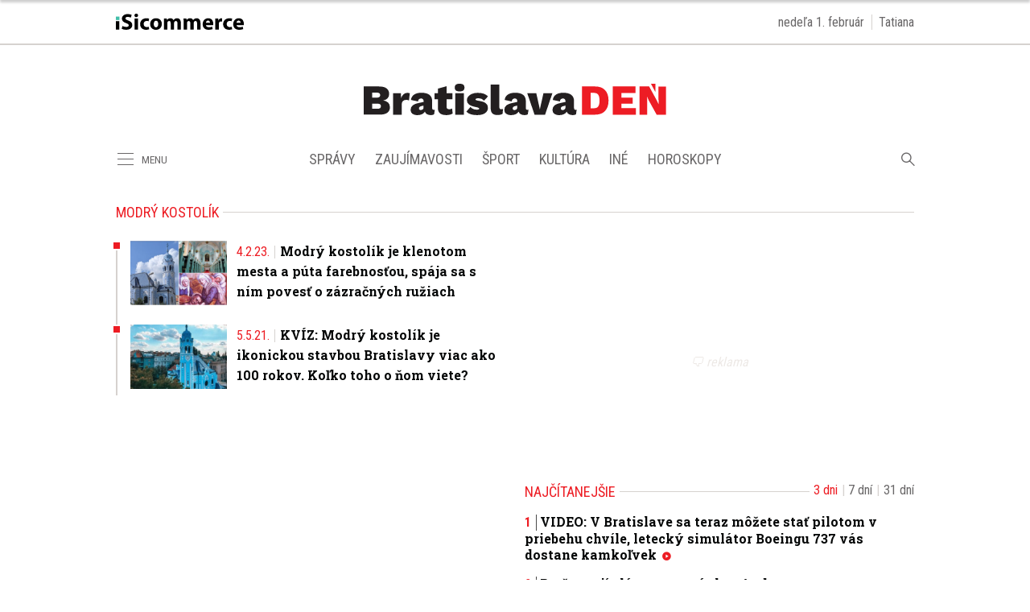

--- FILE ---
content_type: text/html; charset=utf-8
request_url: https://bratislavaden.sk/tag/modry-kostolik/
body_size: 9955
content:
<!doctype html>
<html data-n-head-ssr lang="sk" data-n-head="%7B%22lang%22:%7B%22ssr%22:%22sk%22%7D%7D">
  <head >
    <title>Modrý kostolík - Bratislavaden.sk</title><meta data-n-head="ssr" charset="utf-8"><meta data-n-head="ssr" data-hid="viewport" name="viewport" content="width=device-width, initial-scale=1"><meta data-n-head="ssr" data-hid="description" name="description" content="Bratislavský internetový denník prináša každý deň nielen aktuality z Bratislavy a okolia. Regionálne médium s najväčším dosahom v regióne."><meta data-n-head="ssr" data-hid="copyright" name="copyright" content="SITA s.r.o."><meta data-n-head="ssr" data-hid="news_keywords" name="news_keywords" content="správy, krimi, spravodajstvo, news, šport, novinky, kultura, financie, komentare"><meta data-n-head="ssr" data-hid="og:locale" name="og:locale" content="sk_SK"><meta data-n-head="ssr" data-hid="og:type" name="og:type" content="website"><meta data-n-head="ssr" data-hid="og:site_name" name="og:site_name" content="Bratislavaden.sk"><meta data-n-head="ssr" data-hid="google-site-verification" name="google-site-verification" content="0H2pSYGFftA_ezd9soBsXeRjw4bdcEd7N3xJ1A5wAl0"><meta data-n-head="ssr" data-hid="robots" name="robots" content="max-image-preview:large"><meta data-n-head="ssr" data-hid="facebook-domain-verification" name="facebook-domain-verification" content="1ocpjmmp0zddniezvxvha3kar9c20b"><meta data-n-head="ssr" data-hid="charset" charset="utf-8"><meta data-n-head="ssr" data-hid="mobile-web-app-capable" name="mobile-web-app-capable" content="yes"><meta data-n-head="ssr" data-hid="apple-mobile-web-app-title" name="apple-mobile-web-app-title" content="BratislavaDen.sk &lt;- správy, novinky, zaujímavosti z Bratislavy"><meta data-n-head="ssr" data-hid="author" name="author" content="SITA Slovenská tlačová agentúra a.s."><meta data-n-head="ssr" data-hid="theme-color" name="theme-color" content="#ED1C24"><meta data-n-head="ssr" data-hid="og:title" name="og:title" property="og:title" content="BratislavaDen.sk &lt;- správy, novinky, zaujímavosti z Bratislavy"><meta data-n-head="ssr" data-hid="og:description" name="og:description" property="og:description" content="Bratislavský internetový denník prináša každý deň nielen aktuality z Bratislavy a okolia. Regionálne médium s najväčším dosahom v regióne."><link data-n-head="ssr" rel="icon" type="image/x-icon" href="/favicon.ico"><link data-n-head="ssr" rel="preconnect" href="https://bratislavaden.sk/"><link data-n-head="ssr" rel="preload" as="style" href="https://fonts.googleapis.com/css?family=Merriweather:400,700&amp;display=swap&amp;subset=latin-ext"><link data-n-head="ssr" rel="preload" as="style" href="https://fonts.googleapis.com/css?family=Roboto+Slab:400,700,900&amp;display=swap&amp;subset=latin-ext"><link data-n-head="ssr" rel="preload" as="style" href="https://fonts.googleapis.com/css?family=Roboto+Condensed:400,700&amp;display=swap&amp;subset=latin-ext"><link data-n-head="ssr" data-hid="shortcut-icon" rel="shortcut icon" href="/_nuxt/icons/icon_64x64.591131.png"><link data-n-head="ssr" data-hid="apple-touch-icon" rel="apple-touch-icon" href="/_nuxt/icons/icon_512x512.591131.png" sizes="512x512"><link data-n-head="ssr" rel="manifest" href="/_nuxt/manifest.39f763f1.json" data-hid="manifest"><link data-n-head="ssr" rel="canonical" href="https://bratislavaden.sk/tag/modry-kostolik/"><script data-n-head="ssr" id="head-jsonld-organizer" data-hid="head-jsonld-organizer" type="application/ld+json">{"@type":"Organization","@context":"http://schema.org","name":"Bratislavaden.sk","url":"https://bratislavaden.sk/","sameAs":["https://www.facebook.com/Bratislavaden"],"logo":{"@type":"ImageObject","url":"https://cdn.sita.sk/sites/32/2021/01/bratislavaden-logo.png"}}</script><script data-n-head="ssr" id="head-jsonld-search" data-hid="head-jsonld-search" type="application/ld+json">{"@context":"https://schema.org","@type":"WebSite","url":"https://bratislavaden.sk/","potentialAction":[{"@type":"SearchAction","target":{"@type":"EntryPoint","urlTemplate":"https://bratislavaden.sk/vyhladavanie/?s={search_term_string}"},"query-input":"required name=search_term_string"}]}</script><script data-n-head="ssr" id="head-jsonld" data-hid="head-jsonld" type="application/ld+json"></script><script data-n-head="ssr" id="google-publisher-tag-init-script">var PREBID_TIMEOUT = 1000;var googletag = googletag || {};googletag.cmd = googletag.cmd || [];var pbjs_AdUnits = [];var pbjs = pbjs || {};pbjs.que = pbjs.que || [];googletag.cmd.push(function() { googletag.pubads().disableInitialLoad(); });
      const pbjs_customPriceBuckests = {
        'buckets': [{
            'precision': 2,
            'min': 0,
            'max': 3,
            'increment': 0.01
          },
          {
            'precision': 2,
            'min': 3,
            'max': 8,
            'increment': 0.05
          },
          {
            'precision': 2,
            'min': 8,
            'max': 20,
            'increment': 0.5
          }
        ]
      };

      pbjs.que.push(function() {
        pbjs.express(); // Google Ad Manager Express module
        pbjs.setConfig({
          priceGranularity: pbjs_customPriceBuckests,
          useBidCache: true,
          debug: true,
          consentManagement: {
            gdpr: {
              cmpApi: 'iab',
              timeout: 8000,
              defaultGdprScope: true
            }
          }
        });
      });

      function initRequestBids() {
        if (pbjs.initAdserverSet) return;

        console.log('initRequestBids')
        pbjs.addAdUnits(pbjs_AdUnits);
        pbjs_AdUnits = [];

        pbjs.requestBids({
          bidsBackHandler: initAdserver,
          timeout: PREBID_TIMEOUT
        });
      }

      function initAdserver() {
        if (pbjs.initAdserverSet) return;
        pbjs.initAdserverSet = true;
        console.log('initAdserver')
        googletag.cmd.push(function() {
          pbjs.setTargetingForGPTAsync && pbjs.setTargetingForGPTAsync();
          googletag.enableServices();
          googletag.pubads().refresh();
        });
      }
      googletag.cmd.push(function(){
        googletag.pubads().setCentering(true)
        googletag.pubads().enableSingleRequest();
        googletag.pubads().enableLazyLoad({
          fetchMarginPercent: 100,
          renderMarginPercent: 100,
          mobileScaling: 2.0
        });
        googletag.pubads().setSafeFrameConfig({
          allowOverlayExpansion: true,
          allowPushExpansion: true,
          sandbox: true
        });
        // googletag.enableServices();
      });
    </script><script data-n-head="ssr" id="google-publisher-tag-lib-script" src="https://securepubads.g.doubleclick.net/tag/js/gpt.js"></script><script data-n-head="ssr" id="gemius-init-script">var pp_gemius_use_cmp = true;</script><link rel="preload" href="/_nuxt/906152b.modern.js" as="script"><link rel="preload" href="/_nuxt/5d767e9.modern.js" as="script"><link rel="preload" href="/_nuxt/f03ea5e.modern.js" as="script"><link rel="preload" href="/_nuxt/css/871f6fc.css" as="style"><link rel="preload" href="/_nuxt/cf5227d.modern.js" as="script"><link rel="preload" href="/_nuxt/css/b3c0236.css" as="style"><link rel="preload" href="/_nuxt/8e05675.modern.js" as="script"><link rel="preload" href="/_nuxt/9b63944.modern.js" as="script"><link rel="preload" href="/_nuxt/06fc3d1.modern.js" as="script"><link rel="stylesheet" href="/_nuxt/css/871f6fc.css"><link rel="stylesheet" href="/_nuxt/css/b3c0236.css">
  </head>
  <body class="has-skin-bratislavaden" data-n-head="%7B%22class%22:%7B%22ssr%22:%22has-skin-bratislavaden%22%7D%7D">
    <div data-server-rendered="true" id="__nuxt"><!----><div id="__layout"><section class="body"><!----> <div class="topbar-wrap"><div class="topbar container is-touch-padding"><div class="topbar-isicommerce"><a target="_blank" href="https://isicommerce.sk/" rel="noreferrer"><img src="/assets/images/logo/isicommerce.svg" alt="SITA" height="20" width="159" class="topbar-isicommerce-img"></a></div> <!----> <div class="topbar-namedate"><span class="topbar-namedate-item topbar-date">pondelok 2. február</span> <span class="topbar-namedate-item topbar-name"></span></div></div></div> <header class="header"><div class="scrollmenu is-hidden-touch"><div class="navbar"><div class="container"><div class="navbar-start"><a class="navbar-item navbar-menu_burger"><span role="button" aria-label="menu" aria-expanded="false" class="navbar-burger"><span aria-hidden="true"></span> <span aria-hidden="true"></span> <span aria-hidden="true"></span></span> <span class="navbar-burger-text">MENU</span></a> <a href="https://www.facebook.com/sharer/sharer.php?u=https://bratislavaden.sk/tag/modry-kostolik/" rel="noopener" class="navbar-item"><img alt="Zdieľať na Facebooku" title="Zdieľať na Facebooku" src="/_nuxt/img/facebook.b646d2e.svg" class="fontsize-icon"></a> <a href="mailto:?subject=Modr%C3%BD%20kostol%C3%ADk&amp;body=https://bratislavaden.sk/tag/modry-kostolik/" class="navbar-item"><img alt="Odoslať článok emailom" title="Odoslať článok emailom" src="[data-uri]" class="fontsize-icon"></a></div> <div class="navbar-center"><div class="navbar-brand"><a href="/" aria-current="page" class="navbar-item is-logo is-active"><img src="/assets/images/logo/bratislavaden.svg" alt="Bratislavaden" height="60" width="366" class="navbar-logo"></a></div></div> <div class="navbar-end"><a href="/najcitanejsie/" class="navbar-item icon icon-trending"></a></div></div></div></div> <!----> <div class="navbar is-header"><div class="container"><div class="navbar-start is-hidden-desktop"><a class="navbar-item navbar-menu_burger"><span role="button" aria-label="menu" aria-expanded="false" class="navbar-burger"><span aria-hidden="true"></span> <span aria-hidden="true"></span> <span aria-hidden="true"></span></span> <span class="navbar-burger-text">MENU</span></a></div> <div class="navbar-center"><div class="navbar-brand"><a href="/" aria-current="page" class="navbar-item is-logo is-active"><img src="/assets/images/logo/bratislavaden.svg" alt="Bratislavaden" height="60" width="366" class="navbar-logo"></a></div></div> <div class="navbar-search navbar-end is-hidden-desktop"><a class="icon-search navbar-item"></a> <form action="/vyhladavanie/?s=" method="GET" class="navbar-searchform search field has-addons"><div class="control"><input placeholder="Zadajte vyhľadávaný výraz" type="text" name="s" value="" class="input"> <!----></div> <div class="control"><button title="Odoslať" type="submit" class="button is-primary"><span class="icon icon-search"></span></button></div></form></div></div></div> <nav role="navigation" aria-label="Main navigation" class="navbar is-menu"><div class="container"><div class="navbar-menu"><div class="navbar-start is-hidden-touch"><a class="navbar-item navbar-menu_burger"><span role="button" aria-label="Menu" aria-expanded="false" class="navbar-burger"><span aria-hidden="true"></span> <span aria-hidden="true"></span> <span aria-hidden="true"></span></span> <span class="navbar-burger-text">MENU</span></a></div> <div class="navbar-center"><div class="navbar-item has-dropdown is-hoverable"><a href="/kategoria/spravy-bratislava/" class="navbar-link is-arrowless is-tab">
      Správy
    </a> <div class="navbar-dropdown"><a href="/kategoria/spravy-bratislava/krimi-bratislava/" class="navbar-item">
        Krimi
      </a> <a href="/kategoria/spravy-bratislava/politika-bratislava/" class="navbar-item">
        Komunálna politika
      </a> <a href="/kategoria/spravy-bratislava/oznamy-a-dolezite-informacie/" class="navbar-item">
        Oznamy a dôležité informácie
      </a> <a href="/kategoria/spravy-bratislava/dopravne-spravy-z-ciest-bratislava/" class="navbar-item">
        Dopravné správy z ciest Bratislava
      </a> <a href="https://agenturnespravy.bratislavaden.sk/aktualne/" rel="nofollow" class="navbar-item">
        Správy SR a SVET
      </a></div></div> <div class="navbar-item has-dropdown is-hoverable"><a href="/kategoria/zaujimavosti/" class="navbar-link is-arrowless is-tab">
      Zaujímavosti
    </a> <div class="navbar-dropdown"><a href="/magazin-pre-vas/" class="navbar-item">
        Magazín pre vás
      </a> <a href="/byvanie-inspiracie-diy/" class="navbar-item">
        Bývanie, inšpirácie a DIY
      </a> <a href="/kategoria/zaujimavosti/kvizy/" class="navbar-item">
        Kvízy
      </a> <a href="/kategoria/zaujimavosti/z-historie-bratislavy/" class="navbar-item">
        Z histórie Bratislavy
      </a></div></div> <div class="navbar-item has-dropdown is-hoverable"><a href="/kategoria/sport/" class="navbar-link is-arrowless is-tab">
      Šport
    </a></div> <div class="navbar-item has-dropdown is-hoverable"><a href="/kategoria/podujatia-akcie-bratislava/" class="navbar-link is-arrowless is-tab">
      Kultúra
    </a> <div class="navbar-dropdown"><a href="/kategoria/podujatia-akcie-bratislava/divadlo-bratislava/" class="navbar-item">
        Divadlá Bratislava
      </a> <a href="/kategoria/podujatia-akcie-bratislava/kam-s-detmi/" class="navbar-item">
        Kam s deťmi
      </a> <a href="/kategoria/podujatia-akcie-bratislava/koncerty/" class="navbar-item">
        Koncerty
      </a></div></div> <div class="navbar-item has-dropdown is-hoverable is-hidden-touch"><a href="#" class="navbar-link is-arrowless is-tab">
      Iné
    </a> <div class="navbar-dropdown"><a href="/kategoria/spravy-bratislava/vystavba-developerske-projekty/" class="navbar-item">
        Výstavba
      </a> <a href="/kategoria/pracovne-ponuky-bratislava/" class="navbar-item">
        Práca
      </a></div></div> <div class="navbar-item has-dropdown is-hoverable"><a href="/horoskop/" class="navbar-link is-arrowless is-tab">
      Horoskopy
    </a></div></div> <div class="navbar-search navbar-end is-hidden-touch"><a class="icon-search navbar-item"></a> <form action="/vyhladavanie/?s=" method="GET" class="navbar-searchform search field has-addons"><div class="control"><input placeholder="Zadajte vyhľadávaný výraz" type="text" name="s" value="" class="input"> <!----></div> <div class="control"><button title="Odoslať" type="submit" class="button is-primary"><span class="icon icon-search"></span></button></div></form></div></div></div></nav></header> <div class="branding"><div class="branding-left"><!----></div> <div class="branding-right"><!----></div> <div class="branding-center gpt-wrap is-branding-center is-centered"><!----></div></div> <div class="container"><div class="notification is-danger is-browsersupport">
    Používate <strong>zastaralý</strong> prehliadač, stránka sa Vám nemusí
    zobraziť správne. Odporúčame
    <a href="http://browsehappy.com/" target="_blank" rel="noopener">stiahnuť nový prehliadač tu</a>.
  </div></div> <!----> <main class="main archive is-breadcrumbs-wide"><div class="main-container container"><div class="main-breadcrumbs"><div class="hr is-breakable"><div class="hr-item breadcrumbs"> <h1 class="breadcrumbs-item breadcrumbs-title title">
      Modrý kostolík
    </h1></div> <!----></div></div> <div class="main-content"><div path="modry-kostolik" class="widget"><div class="timeline is-narrow infinitescroll"><!----> <!----> <!----> <!----> <div class="timeline-item"><!----> <article class="media is-timeline is-type"><figure class="media-left"><a href="/modry-kostolik-je-klenotom-mesta-a-puta-farebnostou-spaja-sa-s-nim-povest-o-zazracnych-ruziach/" class="media-image image"><img loading="lazy" src="https://cdn.sita.sk/sites/3/2023/02/collage-maker-04-feb-2023-03.43-pm-312x208.jpg" alt="Modrý kostolík" width="312" height="208"></a></figure> <header class="media-content"><h2 class="media-title title"><time datetime="2023-02-04T15:47:31+01:00" class="media-datetime append is-before">4.2.23.</time> <a href="/modry-kostolik-je-klenotom-mesta-a-puta-farebnostou-spaja-sa-s-nim-povest-o-zazracnych-ruziach/" class="link media-link">Modrý kostolík je klenotom mesta a púta farebnosťou, spája sa s ním povesť o zázračných ružiach
        <!----></a></h2></header> <!----></article></div><!----> <!----> <div class="timeline-item"><!----> <article class="media is-timeline is-type"><figure class="media-left"><a href="/kviz-modry-kostolik-je-ikonickou-stavbou-bratislavy-viac-ako-100-rokov-kolko-toho-o-nom-viete/" class="media-image image"><img loading="lazy" src="https://cdn.sita.sk/sites/3/2021/05/modry-kostolik-3-312x208.jpg" alt="Modrý kostolík na Bezručovej ulici v Starom Meste" width="312" height="208"></a></figure> <header class="media-content"><h2 class="media-title title"><time datetime="2021-05-05T08:00:26+02:00" class="media-datetime append is-before">5.5.21.</time> <a href="/kviz-modry-kostolik-je-ikonickou-stavbou-bratislavy-viac-ako-100-rokov-kolko-toho-o-nom-viete/" class="link media-link">KVÍZ: Modrý kostolík je ikonickou stavbou Bratislavy viac ako 100 rokov. Koľko toho o ňom viete?
        <!----></a></h2></header> <!----></article></div> <div><!----></div> <div class="infinitescroll-pagination is-after"><!----></div></div></div></div> <div class="main-sidebar is-right"><div class="gpt-wrap is-sidebar1"><!----></div> <!----> <!----> <!----> <div class="widget"><div class="widget-title-wrap hr"><div class="hr-item"><h2 class="widget-title title">Najčítanejšie</h2></div> <div class="hr-right piped"><span class="piped-item"><a class="piped-link is-active">3 dni</a></span><span class="piped-item"><a class="piped-link">7 dní</a></span><span class="piped-item"><a class="piped-link">31 dní</a></span></div></div> <div class="widget-content"><div class="articlelist"><div class="articlelist-item"><article class="media is-style-2"><header class="media-content"><h2 data-appendtextbefore="1" class="media-title title"><a href="/video-v-bratislave-sa-teraz-mozete-stat-pilotom-v-priebehu-chvile-letecky-simulator-boeingu-737-vas-dostane-kamkolvek/" class="link media-link">VIDEO: V Bratislave sa teraz môžete stať pilotom v priebehu chvíle, letecký simulátor Boeingu 737 vás dostane kamkoľvek
      </a> <span class="articleoptions"><!----> <span title="Obsahuje video" class="articleoptions-item icon-video"></span> <!----></span></h2></header></article></div><div class="articlelist-item"><article class="media is-style-2"><header class="media-content"><h2 data-appendtextbefore="2" class="media-title title"><a href="/preco-stoji-slavny-rozpravkar-andersen-na-hviezdoslavovom-namesti-poznate-tento-jeho-pribeh/" class="link media-link">Prečo stojí slávny rozprávkar Andersen na Hviezdoslavovom námestí? Poznáte tento jeho príbeh?
      </a> <!----></h2></header></article></div><div class="articlelist-item"><article class="media is-style-2"><header class="media-content"><h2 data-appendtextbefore="3" class="media-title title"><a href="/video-bratislava-hlasi-vyrazny-posun-v-ekologickej-doprave-vystavba-novej-trolejbusovej-trate-vstupila-do-dalsej-fazy/" class="link media-link">VIDEO: Bratislava hlási výrazný posun v ekologickej doprave, výstavba novej trolejbusovej trate vstúpila do ďalšej fázy
      </a> <!----></h2></header></article></div><div class="articlelist-item"><article class="media is-style-2"><header class="media-content"><h2 data-appendtextbefore="4" class="media-title title"><a href="/aky-je-pentagon-dnes-miesto-strachu-plne-drog-a-roznych-asocialov-je-dnes-uplne-ine-a-zmenilo-sa-na-bezpecny-domov/" class="link media-link">Aký je Pentagon dnes? Miesto strachu plné drog a rôznych asociálov je dnes úplne iné a zmenilo sa na bezpečný domov
      </a> <span class="articleoptions"><!----> <span title="Obsahuje video" class="articleoptions-item icon-video"></span> <!----></span></h2></header></article></div><div class="articlelist-item"><article class="media is-style-2"><header class="media-content"><h2 data-appendtextbefore="5" class="media-title title"><a href="/zacina-sa-vystavba-istropolisu-trnavske-myto-tak-caka-najvacsia-zmena-za-desatrocia/" class="link media-link">Začína sa výstavba Istropolisu, Trnavské mýto tak čaká najväčšia zmena za desaťročia
      </a> <!----></h2></header></article></div><div class="articlelist-item"><article class="media is-style-2"><header class="media-content"><h2 data-appendtextbefore="6" class="media-title title"><a href="/vodici-zbystrite-pozornost-dialnica-d2-bude-cez-vikend-uplne-uzavreta-zasiahne-to-oba-smery/" class="link media-link">Vodiči, zbystrite pozornosť: Diaľnica D2 bude cez víkend úplne uzavretá, zasiahne to oba smery
      </a> <!----></h2></header></article></div><div class="articlelist-item"><article class="media is-style-2"><header class="media-content"><h2 data-appendtextbefore="7" class="media-title title"><a href="/co-ak-beriete-vitaminy-zbytocne-tieto-chyby-robi-pri-uzivani-zeleza-horcika-ci-vitaminu-c-takmer-kazdy/" class="link media-link">Čo ak beriete vitamíny zbytočne? Tieto chyby robí pri užívaní železa, horčíka či vitamínu C takmer každý
      </a> <!----></h2></header></article></div><div class="articlelist-item"><article class="media is-style-2"><header class="media-content"><h2 data-appendtextbefore="8" class="media-title title"><a href="/tri-izbove-rastliny-ktore-do-domacnosti-prinasaju-hojnost-a-bohatstvo-mate-ich-doma-aj-vy/" class="link media-link">Tri izbové rastliny, ktoré do domácností prinášajú hojnosť a bohatstvo. Máte ich doma aj vy?
      </a> <!----></h2></header></article></div></div></div> <!----> <!----></div> <!----></div></div></main> <footer class="footer"><div class="footer-gpt"><!----></div> <div class="footer-copy-wrap"><div class="footer-copy container"><div class="footer-inner columns"><div class="footer-box column is-half-tablet is-one-third-desktop"><div class="footer-newsletter"><h2 class="title">Bezplatné novinky</h2> <form method="post" action="https://isita.ecomailapp.cz/public/subscribe/33/ba894345e1ad230b0367f733c615e75b" target="_blank"><div class="field"><input type="email" name="email" required="required" placeholder="zadajte email" class="input is-normal"> <button type="submit" class="button is-primary is-rounded">
                  Prihlásiť
                </button></div> <div class="form-gdpr"><label class="checkbox"><input type="checkbox" required="required" name="newsletter-check" value="1">
                  Súhlasím s
                  <a href="https://bratislavaden.sk/podmienky-pouzivania/" target="_blank" class="link">podmienkami používania</a>
                  a potvrdzujem, že som sa oboznámil s
                  <a href="https://bratislavaden.sk/ochrana-osobnych-udajov-a-cookies/" target="_blank" class="link">ochranou osobných údajov</a></label></div></form></div></div> <div class="footer-box column is-half-tablet is-two-thirds-desktop"><div class="footer-copyright"><p>
              Monitoring obsahu z tejto stránky bez povolenia prevádzkovateľa
              je zakázaný. Takýto monitoring alebo kopírovanie obsahu je
              považované za porušenie autorského zákona.
            </p> <p>
              Všetky práva vyhradené. BratislavaDen.sk si vyhradzuje právo
              udeľovať súhlas na rozmnožovanie, šírenie a na verejný prenos
              tohto článku, jeho častí a zverejnených fotografií.
            </p> <p>
              Copyright © 2026<br>
              iSicommerce s.r.o.. Prevádzkuje iSicommerce s.r.o., Mýtna 15,
              Bratislava, IČO: 36692735
            </p></div> <div class="footer-links"><ul class="footer-links-list"><li><a href="https://sita.sk/ako-sa-odhlasit-z-noviniek/" class="link footer-links-link">Odhlásenie z notifikácií</a></li> <li><a href="https://isicommerce.sk/cennik/" class="link footer-links-link">Reklama</a></li> <li><a href="https://isicommerce.sk/cennik/" class="link footer-links-link">Cenník</a></li> <li><a href="/kontakt/" class="link footer-links-link">
                  Kontakt
                </a></li> <li><a href="/app/uploads/sitemap/3/index.xml" target="_blank" class="link footer-links-link">Mapa stránok</a></li> <li><a href="/podmienky-pouzivania/" class="link footer-links-link">
                  Podmienky používania
                </a></li> <li><a href="/ochrana-osobnych-udajov-a-cookies/" class="link footer-links-link">
                  Ochrana osobných údajov
                </a></li> <li><a href="javascript:googlefc.callbackQueue.push({'CONSENT_DATA_READY': () => googlefc.showRevocationMessage()});" class="link footer-links-link">GDPR - Nastavenie sukromia</a></li></ul></div></div></div></div></div> <div class="eco-friendly"><div class="eco-friendly-inner"><figure class="eco-friendly-logo image"><img loading="lazy" src="/assets/images/eco-friendly.svg" alt="Bratislavaden.sk využíva energiu z obnoviteľných zdrojov" width="98" height="100"></figure> <p>
      Bratislavaden.sk je na serveroch, ktoré využívajú
      <b>energiu z obnoviteľných zdrojov</b> na prevádzku datacentra.
    </p></div></div> <!----> <!----> <!----> <link rel="stylesheet" href="https://fonts.googleapis.com/css?family=Roboto+Slab:400,700,900&display=swap&subset=latin-ext"> <link rel="stylesheet" href="https://fonts.googleapis.com/css?family=Roboto+Condensed:400,700&display=swap&subset=latin-ext"> <div><ins data-revive-zoneid="3964" data-revive-id="3da3953905c854bc794c8734cae204c7"></ins> <ins data-revive-zoneid="3962" data-revive-id="3da3953905c854bc794c8734cae204c7"></ins></div></footer></section></div></div><script>window.__NUXT__=(function(a,b,c,d,e,f,g,h,i,j,k,l,m,n,o,p,q,r,s){r.ID=p;r.name=j;r.slug=h;r.path=h;r.taxonomy=k;r.description=a;r.content=a;r.parent_id=i;r.level=i;r.thumbnail=a;r.posts={data:[],total:i,__typename:g};r.options=a;r.__typename=q;return {layout:"customisable",data:[{term:r,page:l,path:h,taxonomy:k}],fetch:{},error:a,state:{crm:{inited:e,accessToken:a,subscriptions:[],isLoading:e,unlockedTemporary:e,user:a},layout:{horoscopeIndex:a,dropdownLogin:e,loggedAdmin:a,darkmode:e,newsletterModal:a,newsletterModalDamskajazda:a,scripts:[]},object:{object:{uid:"2xddf4e0n",postId:p,postType:"tax_post_tag",postStatus:a,title:j,route:{name:"term-post_tag",meta:{taxonomy:k},path:m,hash:"",query:{},params:{path:h},fullPath:m},fullPath:m,page:l,pagesCount:l,pagesLabel:"Strana",conditionalTags:["is_archive","is_tax","is_post_tag"],taxonomies:{post_tag:[r]},author:{},meta:[],isAdsHidden:a,layout:"default",isLocked:e,hasAdBlocker:e,website:"bratislavaden",schema:e}},slidemenu:{isOpened:e,wasOpened:e},social:{}},serverRendered:b,routePath:m,config:{_app:{basePath:"\u002F",assetsPath:"\u002F_nuxt\u002F",cdnURL:a}},apollo:{aktualneClient:Object.create(null),defaultClient:Object.create(null,{"$ROOT_QUERY.termElastic({\"where\":{\"orderBy\":{\"field\":\"NAME\",\"order\":\"ASC\"},\"path\":\"modry-kostolik\",\"taxonomy\":\"post_tag\"}})":{writable:true,enumerable:true,value:{ID:p,name:j,slug:h,path:h,taxonomy:k,description:a,content:a,parent_id:i,level:i,thumbnail:a,"posts({\"per_page\":4,\"where\":{\"mimeTypeIn\":[\"image/jpeg\",\"image/png\"],\"typeIn\":[\"attachment\"]}})":{type:d,generated:b,id:"$ROOT_QUERY.termElastic({\"where\":{\"orderBy\":{\"field\":\"NAME\",\"order\":\"ASC\"},\"path\":\"modry-kostolik\",\"taxonomy\":\"post_tag\"}}).posts({\"per_page\":4,\"where\":{\"mimeTypeIn\":[\"image\u002Fjpeg\",\"image\u002Fpng\"],\"typeIn\":[\"attachment\"]}})",typename:g},options:a,__typename:q}},"$ROOT_QUERY.termElastic({\"where\":{\"orderBy\":{\"field\":\"NAME\",\"order\":\"ASC\"},\"path\":\"modry-kostolik\",\"taxonomy\":\"post_tag\"}}).posts({\"per_page\":4,\"where\":{\"mimeTypeIn\":[\"image/jpeg\",\"image/png\"],\"typeIn\":[\"attachment\"]}})":{writable:true,enumerable:true,value:{data:[],total:i,__typename:g}},ROOT_QUERY:{writable:true,enumerable:true,value:{"termElastic({\"where\":{\"orderBy\":{\"field\":\"NAME\",\"order\":\"ASC\"},\"path\":\"modry-kostolik\",\"taxonomy\":\"post_tag\"}})":{type:d,generated:b,id:"$ROOT_QUERY.termElastic({\"where\":{\"orderBy\":{\"field\":\"NAME\",\"order\":\"ASC\"},\"path\":\"modry-kostolik\",\"taxonomy\":\"post_tag\"}})",typename:q},"postsElastic({\"page\":1,\"per_page\":20,\"where\":{\"options\":{\"is_hiddenarticle\":false},\"orderBy\":{\"field\":\"DATE\",\"order\":\"DESC\"},\"statusIn\":[\"publish\"],\"taxonomy\":{\"path\":\"modry-kostolik\",\"taxonomy\":\"post_tag\"},\"typeIn\":[\"any\"]}})":{type:d,generated:b,id:"$ROOT_QUERY.postsElastic({\"page\":1,\"per_page\":20,\"where\":{\"options\":{\"is_hiddenarticle\":false},\"orderBy\":{\"field\":\"DATE\",\"order\":\"DESC\"},\"statusIn\":[\"publish\"],\"taxonomy\":{\"path\":\"modry-kostolik\",\"taxonomy\":\"post_tag\"},\"typeIn\":[\"any\"]}})",typename:g},"postsElastic({\"page\":1,\"per_page\":10,\"where\":{\"dateQuery\":{\"after\":\"2026-01-30T00:00:00+01:00\"},\"orderBy\":{\"field\":\"VIEWS\",\"order\":\"DESC\"},\"statusIn\":[\"publish\"],\"taxonomyNotIn\":{\"ID\":9,\"taxonomy\":\"category\"},\"typeIn\":[\"post\",\"blog\"]}})":{type:d,generated:b,id:"$ROOT_QUERY.postsElastic({\"page\":1,\"per_page\":10,\"where\":{\"dateQuery\":{\"after\":\"2026-01-30T00:00:00+01:00\"},\"orderBy\":{\"field\":\"VIEWS\",\"order\":\"DESC\"},\"statusIn\":[\"publish\"],\"taxonomyNotIn\":{\"ID\":9,\"taxonomy\":\"category\"},\"typeIn\":[\"post\",\"blog\"]}})",typename:g}}},"$ROOT_QUERY.postsElastic({\"page\":1,\"per_page\":20,\"where\":{\"options\":{\"is_hiddenarticle\":false},\"orderBy\":{\"field\":\"DATE\",\"order\":\"DESC\"},\"statusIn\":[\"publish\"],\"taxonomy\":{\"path\":\"modry-kostolik\",\"taxonomy\":\"post_tag\"},\"typeIn\":[\"any\"]}}).data.0":{writable:true,enumerable:true,value:{ID:206804,post_title:"Modrý kostolík je klenotom mesta a púta farebnosťou, spája sa s ním povesť o zázračných ružiach",post_name:"modry-kostolik-je-klenotom-mesta-a-puta-farebnostou-spaja-sa-s-nim-povest-o-zazracnych-ruziach",post_type:f,post_date:"2023-02-04 15:47:31",post_excerpt:a,thumbnail:{type:d,generated:b,id:"$ROOT_QUERY.postsElastic({\"page\":1,\"per_page\":20,\"where\":{\"options\":{\"is_hiddenarticle\":false},\"orderBy\":{\"field\":\"DATE\",\"order\":\"DESC\"},\"statusIn\":[\"publish\"],\"taxonomy\":{\"path\":\"modry-kostolik\",\"taxonomy\":\"post_tag\"},\"typeIn\":[\"any\"]}}).data.0.thumbnail",typename:n},options:a,__typename:c}},"$ROOT_QUERY.postsElastic({\"page\":1,\"per_page\":20,\"where\":{\"options\":{\"is_hiddenarticle\":false},\"orderBy\":{\"field\":\"DATE\",\"order\":\"DESC\"},\"statusIn\":[\"publish\"],\"taxonomy\":{\"path\":\"modry-kostolik\",\"taxonomy\":\"post_tag\"},\"typeIn\":[\"any\"]}}).data.0.thumbnail":{writable:true,enumerable:true,value:{featured_tinysmall:"https:\u002F\u002Fcdn.sita.sk\u002Fsites\u002F3\u002F2023\u002F02\u002Fcollage-maker-04-feb-2023-03.43-pm-120x80.jpg",featured_small:"https:\u002F\u002Fcdn.sita.sk\u002Fsites\u002F3\u002F2023\u002F02\u002Fcollage-maker-04-feb-2023-03.43-pm-312x208.jpg",html_alt:a,html_title:j,__typename:n}},"$ROOT_QUERY.postsElastic({\"page\":1,\"per_page\":20,\"where\":{\"options\":{\"is_hiddenarticle\":false},\"orderBy\":{\"field\":\"DATE\",\"order\":\"DESC\"},\"statusIn\":[\"publish\"],\"taxonomy\":{\"path\":\"modry-kostolik\",\"taxonomy\":\"post_tag\"},\"typeIn\":[\"any\"]}}).data.1":{writable:true,enumerable:true,value:{ID:77140,post_title:"KVÍZ: Modrý kostolík je ikonickou stavbou Bratislavy viac ako 100 rokov. Koľko toho o ňom viete?",post_name:"kviz-modry-kostolik-je-ikonickou-stavbou-bratislavy-viac-ako-100-rokov-kolko-toho-o-nom-viete",post_type:f,post_date:"2021-05-05 08:00:26",post_excerpt:a,thumbnail:{type:d,generated:b,id:"$ROOT_QUERY.postsElastic({\"page\":1,\"per_page\":20,\"where\":{\"options\":{\"is_hiddenarticle\":false},\"orderBy\":{\"field\":\"DATE\",\"order\":\"DESC\"},\"statusIn\":[\"publish\"],\"taxonomy\":{\"path\":\"modry-kostolik\",\"taxonomy\":\"post_tag\"},\"typeIn\":[\"any\"]}}).data.1.thumbnail",typename:n},options:a,__typename:c}},"$ROOT_QUERY.postsElastic({\"page\":1,\"per_page\":20,\"where\":{\"options\":{\"is_hiddenarticle\":false},\"orderBy\":{\"field\":\"DATE\",\"order\":\"DESC\"},\"statusIn\":[\"publish\"],\"taxonomy\":{\"path\":\"modry-kostolik\",\"taxonomy\":\"post_tag\"},\"typeIn\":[\"any\"]}}).data.1.thumbnail":{writable:true,enumerable:true,value:{featured_tinysmall:"https:\u002F\u002Fcdn.sita.sk\u002Fsites\u002F3\u002F2021\u002F05\u002Fmodry-kostolik-3-120x80.jpg",featured_small:"https:\u002F\u002Fcdn.sita.sk\u002Fsites\u002F3\u002F2021\u002F05\u002Fmodry-kostolik-3-312x208.jpg",html_alt:s,html_title:s,__typename:n}},"$ROOT_QUERY.postsElastic({\"page\":1,\"per_page\":20,\"where\":{\"options\":{\"is_hiddenarticle\":false},\"orderBy\":{\"field\":\"DATE\",\"order\":\"DESC\"},\"statusIn\":[\"publish\"],\"taxonomy\":{\"path\":\"modry-kostolik\",\"taxonomy\":\"post_tag\"},\"typeIn\":[\"any\"]}})":{writable:true,enumerable:true,value:{data:[{type:d,generated:b,id:"$ROOT_QUERY.postsElastic({\"page\":1,\"per_page\":20,\"where\":{\"options\":{\"is_hiddenarticle\":false},\"orderBy\":{\"field\":\"DATE\",\"order\":\"DESC\"},\"statusIn\":[\"publish\"],\"taxonomy\":{\"path\":\"modry-kostolik\",\"taxonomy\":\"post_tag\"},\"typeIn\":[\"any\"]}}).data.0",typename:c},{type:d,generated:b,id:"$ROOT_QUERY.postsElastic({\"page\":1,\"per_page\":20,\"where\":{\"options\":{\"is_hiddenarticle\":false},\"orderBy\":{\"field\":\"DATE\",\"order\":\"DESC\"},\"statusIn\":[\"publish\"],\"taxonomy\":{\"path\":\"modry-kostolik\",\"taxonomy\":\"post_tag\"},\"typeIn\":[\"any\"]}}).data.1",typename:c}],has_more_pages:e,last_page:l,__typename:g}},"$ROOT_QUERY.postsElastic({\"page\":1,\"per_page\":10,\"where\":{\"dateQuery\":{\"after\":\"2026-01-30T00:00:00+01:00\"},\"orderBy\":{\"field\":\"VIEWS\",\"order\":\"DESC\"},\"statusIn\":[\"publish\"],\"taxonomyNotIn\":{\"ID\":9,\"taxonomy\":\"category\"},\"typeIn\":[\"post\",\"blog\"]}}).data.0":{writable:true,enumerable:true,value:{ID:232649,post_title:"VIDEO: V Bratislave sa teraz môžete stať pilotom v priebehu chvíle, letecký simulátor Boeingu 737 vás dostane kamkoľvek",post_name:"video-v-bratislave-sa-teraz-mozete-stat-pilotom-v-priebehu-chvile-letecky-simulator-boeingu-737-vas-dostane-kamkolvek",post_type:f,post_date:"2026-01-30 10:50:57",options:{type:d,generated:b,id:"$ROOT_QUERY.postsElastic({\"page\":1,\"per_page\":10,\"where\":{\"dateQuery\":{\"after\":\"2026-01-30T00:00:00+01:00\"},\"orderBy\":{\"field\":\"VIEWS\",\"order\":\"DESC\"},\"statusIn\":[\"publish\"],\"taxonomyNotIn\":{\"ID\":9,\"taxonomy\":\"category\"},\"typeIn\":[\"post\",\"blog\"]}}).data.0.options",typename:o},__typename:c}},"$ROOT_QUERY.postsElastic({\"page\":1,\"per_page\":10,\"where\":{\"dateQuery\":{\"after\":\"2026-01-30T00:00:00+01:00\"},\"orderBy\":{\"field\":\"VIEWS\",\"order\":\"DESC\"},\"statusIn\":[\"publish\"],\"taxonomyNotIn\":{\"ID\":9,\"taxonomy\":\"category\"},\"typeIn\":[\"post\",\"blog\"]}}).data.0.options":{writable:true,enumerable:true,value:{crosspromolink:a,has_photogallery:a,has_video:b,has_podcast:a,__typename:o}},"$ROOT_QUERY.postsElastic({\"page\":1,\"per_page\":10,\"where\":{\"dateQuery\":{\"after\":\"2026-01-30T00:00:00+01:00\"},\"orderBy\":{\"field\":\"VIEWS\",\"order\":\"DESC\"},\"statusIn\":[\"publish\"],\"taxonomyNotIn\":{\"ID\":9,\"taxonomy\":\"category\"},\"typeIn\":[\"post\",\"blog\"]}}).data.1":{writable:true,enumerable:true,value:{ID:232784,post_title:"Prečo stojí slávny rozprávkar Andersen na Hviezdoslavovom námestí? Poznáte tento jeho príbeh?",post_name:"preco-stoji-slavny-rozpravkar-andersen-na-hviezdoslavovom-namesti-poznate-tento-jeho-pribeh",post_type:f,post_date:"2026-02-01 10:00:56",options:a,__typename:c}},"$ROOT_QUERY.postsElastic({\"page\":1,\"per_page\":10,\"where\":{\"dateQuery\":{\"after\":\"2026-01-30T00:00:00+01:00\"},\"orderBy\":{\"field\":\"VIEWS\",\"order\":\"DESC\"},\"statusIn\":[\"publish\"],\"taxonomyNotIn\":{\"ID\":9,\"taxonomy\":\"category\"},\"typeIn\":[\"post\",\"blog\"]}}).data.2":{writable:true,enumerable:true,value:{ID:232638,post_title:"VIDEO: Bratislava hlási výrazný posun v ekologickej doprave, výstavba novej trolejbusovej trate vstúpila do ďalšej fázy",post_name:"video-bratislava-hlasi-vyrazny-posun-v-ekologickej-doprave-vystavba-novej-trolejbusovej-trate-vstupila-do-dalsej-fazy",post_type:f,post_date:"2026-01-30 09:05:08",options:a,__typename:c}},"$ROOT_QUERY.postsElastic({\"page\":1,\"per_page\":10,\"where\":{\"dateQuery\":{\"after\":\"2026-01-30T00:00:00+01:00\"},\"orderBy\":{\"field\":\"VIEWS\",\"order\":\"DESC\"},\"statusIn\":[\"publish\"],\"taxonomyNotIn\":{\"ID\":9,\"taxonomy\":\"category\"},\"typeIn\":[\"post\",\"blog\"]}}).data.3":{writable:true,enumerable:true,value:{ID:232633,post_title:"Aký je Pentagon dnes? Miesto strachu plné drog a rôznych asociálov je dnes úplne iné a zmenilo sa na bezpečný domov",post_name:"aky-je-pentagon-dnes-miesto-strachu-plne-drog-a-roznych-asocialov-je-dnes-uplne-ine-a-zmenilo-sa-na-bezpecny-domov",post_type:f,post_date:"2026-01-30 08:15:32",options:{type:d,generated:b,id:"$ROOT_QUERY.postsElastic({\"page\":1,\"per_page\":10,\"where\":{\"dateQuery\":{\"after\":\"2026-01-30T00:00:00+01:00\"},\"orderBy\":{\"field\":\"VIEWS\",\"order\":\"DESC\"},\"statusIn\":[\"publish\"],\"taxonomyNotIn\":{\"ID\":9,\"taxonomy\":\"category\"},\"typeIn\":[\"post\",\"blog\"]}}).data.3.options",typename:o},__typename:c}},"$ROOT_QUERY.postsElastic({\"page\":1,\"per_page\":10,\"where\":{\"dateQuery\":{\"after\":\"2026-01-30T00:00:00+01:00\"},\"orderBy\":{\"field\":\"VIEWS\",\"order\":\"DESC\"},\"statusIn\":[\"publish\"],\"taxonomyNotIn\":{\"ID\":9,\"taxonomy\":\"category\"},\"typeIn\":[\"post\",\"blog\"]}}).data.3.options":{writable:true,enumerable:true,value:{crosspromolink:a,has_photogallery:a,has_video:b,has_podcast:a,__typename:o}},"$ROOT_QUERY.postsElastic({\"page\":1,\"per_page\":10,\"where\":{\"dateQuery\":{\"after\":\"2026-01-30T00:00:00+01:00\"},\"orderBy\":{\"field\":\"VIEWS\",\"order\":\"DESC\"},\"statusIn\":[\"publish\"],\"taxonomyNotIn\":{\"ID\":9,\"taxonomy\":\"category\"},\"typeIn\":[\"post\",\"blog\"]}}).data.4":{writable:true,enumerable:true,value:{ID:232641,post_title:"Začína sa výstavba Istropolisu, Trnavské mýto tak čaká najväčšia zmena za desaťročia",post_name:"zacina-sa-vystavba-istropolisu-trnavske-myto-tak-caka-najvacsia-zmena-za-desatrocia",post_type:f,post_date:"2026-01-30 09:55:18",options:a,__typename:c}},"$ROOT_QUERY.postsElastic({\"page\":1,\"per_page\":10,\"where\":{\"dateQuery\":{\"after\":\"2026-01-30T00:00:00+01:00\"},\"orderBy\":{\"field\":\"VIEWS\",\"order\":\"DESC\"},\"statusIn\":[\"publish\"],\"taxonomyNotIn\":{\"ID\":9,\"taxonomy\":\"category\"},\"typeIn\":[\"post\",\"blog\"]}}).data.5":{writable:true,enumerable:true,value:{ID:232725,post_title:"Vodiči, zbystrite pozornosť: Diaľnica D2 bude cez víkend úplne uzavretá, zasiahne to oba smery",post_name:"vodici-zbystrite-pozornost-dialnica-d2-bude-cez-vikend-uplne-uzavreta-zasiahne-to-oba-smery",post_type:f,post_date:"2026-01-31 09:00:46",options:a,__typename:c}},"$ROOT_QUERY.postsElastic({\"page\":1,\"per_page\":10,\"where\":{\"dateQuery\":{\"after\":\"2026-01-30T00:00:00+01:00\"},\"orderBy\":{\"field\":\"VIEWS\",\"order\":\"DESC\"},\"statusIn\":[\"publish\"],\"taxonomyNotIn\":{\"ID\":9,\"taxonomy\":\"category\"},\"typeIn\":[\"post\",\"blog\"]}}).data.6":{writable:true,enumerable:true,value:{ID:232654,post_title:"Čo ak beriete vitamíny zbytočne? Tieto chyby robí pri užívaní železa, horčíka či vitamínu C takmer každý",post_name:"co-ak-beriete-vitaminy-zbytocne-tieto-chyby-robi-pri-uzivani-zeleza-horcika-ci-vitaminu-c-takmer-kazdy",post_type:f,post_date:"2026-01-30 12:00:21",options:a,__typename:c}},"$ROOT_QUERY.postsElastic({\"page\":1,\"per_page\":10,\"where\":{\"dateQuery\":{\"after\":\"2026-01-30T00:00:00+01:00\"},\"orderBy\":{\"field\":\"VIEWS\",\"order\":\"DESC\"},\"statusIn\":[\"publish\"],\"taxonomyNotIn\":{\"ID\":9,\"taxonomy\":\"category\"},\"typeIn\":[\"post\",\"blog\"]}}).data.7":{writable:true,enumerable:true,value:{ID:232727,post_title:"Tri izbové rastliny, ktoré do domácností prinášajú hojnosť a bohatstvo. Máte ich doma aj vy?",post_name:"tri-izbove-rastliny-ktore-do-domacnosti-prinasaju-hojnost-a-bohatstvo-mate-ich-doma-aj-vy",post_type:f,post_date:"2026-01-31 12:00:01",options:a,__typename:c}},"$ROOT_QUERY.postsElastic({\"page\":1,\"per_page\":10,\"where\":{\"dateQuery\":{\"after\":\"2026-01-30T00:00:00+01:00\"},\"orderBy\":{\"field\":\"VIEWS\",\"order\":\"DESC\"},\"statusIn\":[\"publish\"],\"taxonomyNotIn\":{\"ID\":9,\"taxonomy\":\"category\"},\"typeIn\":[\"post\",\"blog\"]}})":{writable:true,enumerable:true,value:{data:[{type:d,generated:b,id:"$ROOT_QUERY.postsElastic({\"page\":1,\"per_page\":10,\"where\":{\"dateQuery\":{\"after\":\"2026-01-30T00:00:00+01:00\"},\"orderBy\":{\"field\":\"VIEWS\",\"order\":\"DESC\"},\"statusIn\":[\"publish\"],\"taxonomyNotIn\":{\"ID\":9,\"taxonomy\":\"category\"},\"typeIn\":[\"post\",\"blog\"]}}).data.0",typename:c},{type:d,generated:b,id:"$ROOT_QUERY.postsElastic({\"page\":1,\"per_page\":10,\"where\":{\"dateQuery\":{\"after\":\"2026-01-30T00:00:00+01:00\"},\"orderBy\":{\"field\":\"VIEWS\",\"order\":\"DESC\"},\"statusIn\":[\"publish\"],\"taxonomyNotIn\":{\"ID\":9,\"taxonomy\":\"category\"},\"typeIn\":[\"post\",\"blog\"]}}).data.1",typename:c},{type:d,generated:b,id:"$ROOT_QUERY.postsElastic({\"page\":1,\"per_page\":10,\"where\":{\"dateQuery\":{\"after\":\"2026-01-30T00:00:00+01:00\"},\"orderBy\":{\"field\":\"VIEWS\",\"order\":\"DESC\"},\"statusIn\":[\"publish\"],\"taxonomyNotIn\":{\"ID\":9,\"taxonomy\":\"category\"},\"typeIn\":[\"post\",\"blog\"]}}).data.2",typename:c},{type:d,generated:b,id:"$ROOT_QUERY.postsElastic({\"page\":1,\"per_page\":10,\"where\":{\"dateQuery\":{\"after\":\"2026-01-30T00:00:00+01:00\"},\"orderBy\":{\"field\":\"VIEWS\",\"order\":\"DESC\"},\"statusIn\":[\"publish\"],\"taxonomyNotIn\":{\"ID\":9,\"taxonomy\":\"category\"},\"typeIn\":[\"post\",\"blog\"]}}).data.3",typename:c},{type:d,generated:b,id:"$ROOT_QUERY.postsElastic({\"page\":1,\"per_page\":10,\"where\":{\"dateQuery\":{\"after\":\"2026-01-30T00:00:00+01:00\"},\"orderBy\":{\"field\":\"VIEWS\",\"order\":\"DESC\"},\"statusIn\":[\"publish\"],\"taxonomyNotIn\":{\"ID\":9,\"taxonomy\":\"category\"},\"typeIn\":[\"post\",\"blog\"]}}).data.4",typename:c},{type:d,generated:b,id:"$ROOT_QUERY.postsElastic({\"page\":1,\"per_page\":10,\"where\":{\"dateQuery\":{\"after\":\"2026-01-30T00:00:00+01:00\"},\"orderBy\":{\"field\":\"VIEWS\",\"order\":\"DESC\"},\"statusIn\":[\"publish\"],\"taxonomyNotIn\":{\"ID\":9,\"taxonomy\":\"category\"},\"typeIn\":[\"post\",\"blog\"]}}).data.5",typename:c},{type:d,generated:b,id:"$ROOT_QUERY.postsElastic({\"page\":1,\"per_page\":10,\"where\":{\"dateQuery\":{\"after\":\"2026-01-30T00:00:00+01:00\"},\"orderBy\":{\"field\":\"VIEWS\",\"order\":\"DESC\"},\"statusIn\":[\"publish\"],\"taxonomyNotIn\":{\"ID\":9,\"taxonomy\":\"category\"},\"typeIn\":[\"post\",\"blog\"]}}).data.6",typename:c},{type:d,generated:b,id:"$ROOT_QUERY.postsElastic({\"page\":1,\"per_page\":10,\"where\":{\"dateQuery\":{\"after\":\"2026-01-30T00:00:00+01:00\"},\"orderBy\":{\"field\":\"VIEWS\",\"order\":\"DESC\"},\"statusIn\":[\"publish\"],\"taxonomyNotIn\":{\"ID\":9,\"taxonomy\":\"category\"},\"typeIn\":[\"post\",\"blog\"]}}).data.7",typename:c}],__typename:g}}})}}}(null,true,"PostElastic","id",false,"post","post_elasticPagination","modry-kostolik",0,"Modrý kostolík","post_tag",1,"\u002Ftag\u002Fmodry-kostolik\u002F","PostThumbnailElasticType","PostOptionsElasticType",5449,"TermElasticType",{},"Modrý kostolík na Bezručovej ulici v Starom Meste"));</script><script src="/_nuxt/906152b.modern.js" defer></script><script src="/_nuxt/8e05675.modern.js" defer></script><script src="/_nuxt/9b63944.modern.js" defer></script><script src="/_nuxt/06fc3d1.modern.js" defer></script><script src="/_nuxt/5d767e9.modern.js" defer></script><script src="/_nuxt/f03ea5e.modern.js" defer></script><script src="/_nuxt/cf5227d.modern.js" defer></script>
  <script defer src="https://static.cloudflareinsights.com/beacon.min.js/vcd15cbe7772f49c399c6a5babf22c1241717689176015" integrity="sha512-ZpsOmlRQV6y907TI0dKBHq9Md29nnaEIPlkf84rnaERnq6zvWvPUqr2ft8M1aS28oN72PdrCzSjY4U6VaAw1EQ==" data-cf-beacon='{"version":"2024.11.0","token":"7472ab0dd4384c46ba1eb71c3d94faac","r":1,"server_timing":{"name":{"cfCacheStatus":true,"cfEdge":true,"cfExtPri":true,"cfL4":true,"cfOrigin":true,"cfSpeedBrain":true},"location_startswith":null}}' crossorigin="anonymous"></script>
</body>
</html>


--- FILE ---
content_type: text/html; charset=utf-8
request_url: https://www.google.com/recaptcha/api2/aframe
body_size: 268
content:
<!DOCTYPE HTML><html><head><meta http-equiv="content-type" content="text/html; charset=UTF-8"></head><body><script nonce="NGxvNM_Js0YUKAJ0bdVtjw">/** Anti-fraud and anti-abuse applications only. See google.com/recaptcha */ try{var clients={'sodar':'https://pagead2.googlesyndication.com/pagead/sodar?'};window.addEventListener("message",function(a){try{if(a.source===window.parent){var b=JSON.parse(a.data);var c=clients[b['id']];if(c){var d=document.createElement('img');d.src=c+b['params']+'&rc='+(localStorage.getItem("rc::a")?sessionStorage.getItem("rc::b"):"");window.document.body.appendChild(d);sessionStorage.setItem("rc::e",parseInt(sessionStorage.getItem("rc::e")||0)+1);localStorage.setItem("rc::h",'1769987339670');}}}catch(b){}});window.parent.postMessage("_grecaptcha_ready", "*");}catch(b){}</script></body></html>

--- FILE ---
content_type: application/javascript; charset=utf-8
request_url: https://fundingchoicesmessages.google.com/f/AGSKWxUyIsYiuIIkfcs50KWdQnChq0drFdlKT380x4fydmQRWW-yk85H7OdoGJDrU3w-omXn-VgV8zCfjwohmKawCbTMtjo-TvOdVlVMut5hDt7uJsGtMG0OU9SqCSNME5MDu5GLqQsLxqyup3S7jGik9zkExoOPBAzgxNlNY0bpX26PzqmgQuqKvN03kqQA/_/some-ad./cpm728./footer_ad_-Block-ad-/ads_display.
body_size: -1288
content:
window['a09b5312-21fd-4e04-9526-62ca5abf76b8'] = true;

--- FILE ---
content_type: application/javascript; charset=UTF-8
request_url: https://bratislavaden.sk/_nuxt/6bf26f6.modern.js
body_size: 6128
content:
(window.webpackJsonp=window.webpackJsonp||[]).push([[0],{341:function(t,e,n){"use strict";var r={props:{post:{type:Object,required:!0}},computed:{hasOptions(){return this.post&&this.post.options&&(this.hasPhotogallery||this.hasVideo||this.hasPodcast)},hasPhotogallery(){return this.post.options.has_photogallery},hasVideo(){return this.post.options.has_video},hasPodcast(){return this.post.options.has_podcast}}},o=n(4),component=Object(o.a)(r,(function(){var t=this,e=t.$createElement,n=t._self._c||e;return t.hasOptions?n("span",{staticClass:"articleoptions"},[t.hasPhotogallery?n("span",{staticClass:"articleoptions-item icon-gallery",attrs:{title:t.__("Obsahuje fotogalériu")}}):t._e(),t._v(" "),t.hasVideo?n("span",{staticClass:"articleoptions-item icon-video",attrs:{title:t.__("Obsahuje video")}}):t._e(),t._v(" "),t.hasPodcast?n("span",{staticClass:"articleoptions-item icon-podcast",attrs:{title:t.__("Obsahuje podcast")}}):t._e()]):t._e()}),[],!1,null,null,null);e.a=component.exports},342:function(t,e,n){"use strict";var r={props:{height:{type:Number,default:100},margin:{type:String,default:"0"},classes:{type:String,default:""}}},o=n(4),component=Object(o.a)(r,(function(){var t=this,e=t.$createElement,n=t._self._c||e;return n("client-only",[n("div",{staticClass:"preloader",class:t.classes,style:{height:t.height+"px",marginBottom:t.margin}})])}),[],!1,null,null,null);e.a=component.exports},343:function(t,e,n){"use strict";var r={data:()=>({adId:"content_2",mapping:[],isActive:!1,isSizeMappingLoaded:!1,isDev:!1}),mounted(){window.addEventListener("resize",this.handleResize),this.handleResize(),this.handleMappings()},destroyed(){window.removeEventListener("resize",this.handleResize)},methods:{handleResize(){this.isActive=!0},handleMappings(){void 0===window.gptDev?void 0!==window.gptInited&&window.gptInited?(this.mapping=window.googletag.sizeMapping().addSize([0,0],[[1,1],[300,100],[300,250],[300,300],[300,251],[300,600]]).addSize([352,0],[[1,1],[300,100],[300,250],[300,300],[300,251],[300,600],[320,480]]).addSize([368,0],[[1,1],[300,100],[300,250],[300,300],[300,251],[300,600],[320,480],[336,280]]).addSize([500,0],[[1,1],[300,100],[300,250],[300,300],[300,251],[300,600],[320,480],[336,280],[468,60]]).addSize([512,0],[[1,1],[300,100],[300,250],[300,300],[300,251],[300,600],[320,480],[336,280],[468,60],[480,320]]).addSize([632,0],[[1,1],[300,100],[300,250],[300,300],[300,251],[300,600],[320,480],[336,280],[468,60],[480,320]]).addSize([672,0],[[1,1],[300,100],[300,250],[300,300],[336,280],[468,60],[480,320]]).build(),this.isSizeMappingLoaded=!0):setTimeout((()=>this.handleMappings()),100):this.isDev=!0}}},o=n(4),component=Object(o.a)(r,(function(){var t=this,e=t.$createElement,n=t._self._c||e;return t.isActive&&t.isSizeMappingLoaded||t.isDev?n("gpt-ad",{attrs:{id:t.adId,size:[336,280],"size-mapping":t.mapping,"ad-unit":t.adId}}):t._e()}),[],!1,null,null,null);e.a=component.exports},345:function(t,e,n){"use strict";var r={data:()=>({adId:"content_3",mapping:[],isActive:!1,isSizeMappingLoaded:!1,isDev:!1}),mounted(){window.addEventListener("resize",this.handleResize),this.handleResize(),this.handleMappings()},destroyed(){window.removeEventListener("resize",this.handleResize)},methods:{handleResize(){this.isActive=!0},handleMappings(){void 0===window.gptDev?(window.addEventListener("resize",this.handleResize),this.handleResize(),void 0!==window.gptInited&&window.gptInited?(this.mapping=window.googletag.sizeMapping().addSize([0,0],["fluid",[1,1],[300,100],[300,160],[300,250],[300,300],[300,251],[300,600]]).addSize([352,0],["fluid",[1,1],[300,100],[300,160],[300,250],[300,300],[300,251],[300,600],[320,480]]).addSize([368,0],["fluid",[1,1],[300,100],[300,160],[300,250],[300,300],[300,251],[300,600],[320,480],[336,280]]).addSize([500,0],["fluid",[1,1],[300,100],[300,160],[300,250],[300,300],[300,251],[300,600],[320,480],[336,280],[468,60]]).addSize([512,0],["fluid",[1,1],[300,100],[300,160],[300,250],[300,300],[300,251],[300,600],[320,480],[336,280],[468,60],[480,320]]).addSize([632,0],["fluid",[1,1],[300,100],[300,160],[300,250],[300,300],[300,251],[300,600],[320,480],[336,280],[468,60],[480,320],[600,100]]).addSize([672,0],["fluid",[1,1],[300,100],[300,160],[300,250],[300,300],[336,280],[468,60],[480,320],[600,100],[640,100],[640,360]]).build(),this.isSizeMappingLoaded=!0):setTimeout((()=>this.handleMappings()),100)):this.isDev=!0}}},o=n(4),component=Object(o.a)(r,(function(){var t=this,e=t.$createElement,n=t._self._c||e;return t.isActive&&t.isSizeMappingLoaded||t.isDev?n("gpt-ad",{attrs:{id:t.adId,size:[300,250],"size-mapping":t.mapping,"ad-unit":t.adId}}):t._e()}),[],!1,null,null,null);e.a=component.exports},351:function(t,e,n){"use strict";var r=n(10),o=(n(23),n(12),n(16),n(18),n(45),n(8)),l=n(444),d={name:"ContentPhotogallery",props:{post:{type:Object,required:!0}},computed:{link(){return this.$linkPhotogallery(this.post.post_name)},count(){return this.post.photogallery.count},countText(){return this.count<=1?this.__("1 fotka v galérii"):this.count<=4?this.__("%d fotky v galérii",[this.count]):this.__("%d fotiek v galérii",[this.count])},images(){var t,e;return(null===(t=this.post)||void 0===t||null===(e=t.photogallery)||void 0===e?void 0:e.images)||[]}}},c=n(4),h=Object(c.a)(d,(function(){var t=this,e=t.$createElement,n=t._self._c||e;return n("div",{staticClass:"widget"},[n("div",{staticClass:"hr is-breakable widget-title-wrap"},[n("div",{staticClass:"hr-item"},[n("h2",{staticClass:"hr-title title widget-title"},[n("app-link",{staticClass:"link",attrs:{to:t.link}},[t._v(t._s(t.__("Galéria")))])],1)]),t._v(" "),n("span",{staticClass:"hr-right is-center"},[n("app-link",{staticClass:"link is-uppercase",attrs:{to:t.link}},[t._v("\n        "+t._s(t.__("Zobraziť fotogalériu k článku (%d)",[t.count]))+"\n      ")])],1)]),t._v(" "),n("div",{staticClass:"widget-content"},[n("app-link",{staticClass:"photogallery",attrs:{to:t.link}},t._l(t.images,(function(image,e){return n("figure",{key:image.ID,staticClass:"photogallery-item"},[n("div",{staticClass:"image"},[e>1?n("div",{staticClass:"photogallery-hover"},[n("span",{staticClass:"photogallery-hover-icon icon-gallery"}),n("span",{staticClass:"photogallery-hover-text"},[t._v(t._s(t.countText))])]):t._e(),t._v(" "),n("thumbnail",{attrs:{thumbnail:image,size:"featured_medium"}})],1)])})),0)],1)])}),[],!1,null,null,null).exports,m={name:"ContentBargraph",props:{data:{type:Object,required:!0}}},_=Object(c.a)(m,(function(){var t=this,e=t.$createElement,n=t._self._c||e;return n("div",{staticClass:"widget"},[n("div",{staticClass:"bargraph"},[n("h2",{staticClass:"title bargraph-title"},[t._v(t._s(t.data.title))]),t._v(" "),n("div",{staticClass:"progress"},t._l(t.data.data,(function(e,r){return n("div",{key:r,staticClass:"progress-item bargraph-item",class:"progress-item-"+(r+1),attrs:{"data-value":e.value}},[n("progress",{staticClass:"progress-bar bargraph-bar",attrs:{max:t.data.topValue},domProps:{value:e.percentage}},[t._v(t._s(e.value))]),t._v(" "),n("label",{staticClass:"progress-text"},[t._v(t._s(e.text))])])})),0),t._v(" "),n("small",{staticClass:"bargraph-caption"},[t._v(t._s(t.data.caption))])])])}),[],!1,null,null,null).exports,v=n(431),f={name:"ContentRelated",components:{Post:n(436).a},props:{post:{type:Object,required:!0}}},w=Object(c.a)(f,(function(){var t=this,e=t.$createElement;return(t._self._c||e)("post",{attrs:{post:t.post}})}),[],!1,null,null,null).exports,y=n(185),C=n(5);function O(object,t){var e=Object.keys(object);if(Object.getOwnPropertySymbols){var n=Object.getOwnPropertySymbols(object);t&&(n=n.filter((function(t){return Object.getOwnPropertyDescriptor(object,t).enumerable}))),e.push.apply(e,n)}return e}function k(t){for(var i=1;i<arguments.length;i++){var source=null!=arguments[i]?arguments[i]:{};i%2?O(Object(source),!0).forEach((function(e){Object(r.a)(t,e,source[e])})):Object.getOwnPropertyDescriptors?Object.defineProperties(t,Object.getOwnPropertyDescriptors(source)):O(Object(source)).forEach((function(e){Object.defineProperty(t,e,Object.getOwnPropertyDescriptor(source,e))}))}return t}var I={data:()=>({form:{email:"",password:""},error:{type:null,message:null}}),computed:k({isEmailError(){return["auth_failed","no_email"].includes(this.error.type)},isPasswordError(){return["auth_failed"].includes(this.error.type)}},Object(o.c)({dropdownLogin:"layout/dropdownLogin",isLoading:"crm/isLoading"})),mounted:()=>Object(C.a)((function*(){}))(),methods:k(k({crmUrl:y.url},Object(o.b)({fetchUser:"crm/fetchUser",loginUser:"crm/loginUser",crmIsLoading:"crm/isLoading"})),{},{submit(){var t=this;this.crmIsLoading(!0),this.error.type=null;var e=new FormData;e.append("email",this.form.email),e.append("password",this.form.password),this.$axios({method:"post",url:Object(y.url)(y.API_LOGIN),data:e}).then(function(){var e=Object(C.a)((function*(e){var{data:data}=e;yield t.loginUser(data),t.crmIsLoading(!1)}));return function(t){return e.apply(this,arguments)}}()).catch((t=>{t.response&&t.response.data.error?this.handleResponse(t.response.data):(this.error.type="network_error",this.error.message=this.__("Nastala neočakávaná chyba, skúste neskôr znovu prosím.")),this.crmIsLoading(!1)}))},handleResponse(data){if(data.error&&(this.error.type=data.error,this.error.message=data.message,"no_email"===data.error))this.error.message=this.__("Nezadali ste emailovú adresu")}})},j=I,z=Object(c.a)(j,(function(){var t=this,e=t.$createElement,n=t._self._c||e;return n("form",{staticClass:"loginform",on:{submit:function(e){return e.preventDefault(),t.submit.apply(null,arguments)}}},[n("div",{staticClass:"field"},[n("p",{staticClass:"control has-icons-left"},[n("label",[n("input",{directives:[{name:"model",rawName:"v-model",value:t.form.email,expression:"form.email"}],staticClass:"input",class:{"is-danger":t.isEmailError},attrs:{placeholder:t.__("Prihlasovací email"),type:"email",required:""},domProps:{value:t.form.email},on:{input:function(e){e.target.composing||t.$set(t.form,"email",e.target.value)}}}),t._v(" "),t._m(0)])])]),t._v(" "),n("div",{staticClass:"field"},[n("p",{staticClass:"control has-icons-left"},[n("label",[n("input",{directives:[{name:"model",rawName:"v-model",value:t.form.password,expression:"form.password"}],staticClass:"input",class:{"is-danger":t.isPasswordError},attrs:{placeholder:t.__("Heslo"),type:"password",required:""},domProps:{value:t.form.password},on:{input:function(e){e.target.composing||t.$set(t.form,"password",e.target.value)}}}),t._v(" "),t._m(1)])])]),t._v(" "),n("div",{staticClass:"field"},[n("p",{staticClass:"control"},[n("button",{staticClass:"button is-fullwidth is-small is-success"},[t._v("\n        "+t._s(t.__("Prihlásiť"))+"\n      ")])])]),t._v(" "),t.error.type?n("div",{staticClass:"notification is-danger is-small"},[t._v("\n    "+t._s(t.error.message)+"\n  ")]):t._e(),t._v(" "),n("div",{staticClass:"field"},[n("div",{staticClass:"control is-size-7 has-text-right"},[n("u",[n("a",{attrs:{href:t.crmUrl("users/users/request-password")}},[t._v(t._s(t.__("Zabudli ste heslo?")))])])])])])}),[function(){var t=this.$createElement,e=this._self._c||t;return e("span",{staticClass:"icon is-small is-left"},[e("i",{staticClass:"icon-email"})])},function(){var t=this.$createElement,e=this._self._c||t;return e("span",{staticClass:"icon is-small is-left"},[e("i",{staticClass:"icon-lock"})])}],!1,null,null,null);function P(object,t){var e=Object.keys(object);if(Object.getOwnPropertySymbols){var n=Object.getOwnPropertySymbols(object);t&&(n=n.filter((function(t){return Object.getOwnPropertyDescriptor(object,t).enumerable}))),e.push.apply(e,n)}return e}function L(t){for(var i=1;i<arguments.length;i++){var source=null!=arguments[i]?arguments[i]:{};i%2?P(Object(source),!0).forEach((function(e){Object(r.a)(t,e,source[e])})):Object.getOwnPropertyDescriptors?Object.defineProperties(t,Object.getOwnPropertyDescriptors(source)):P(Object(source)).forEach((function(e){Object.defineProperty(t,e,Object.getOwnPropertyDescriptor(source,e))}))}return t}var S={name:"Contentlocker",components:{LoginForm:z.exports},data:()=>({isLoginOpened:!1}),computed:L({},Object(o.c)({isLoggedIn:"crm/isLoggedIn",isPremium:"crm/isPremium",crmIsLoading:"crm/isLoading"})),methods:L(L({},Object(o.b)({unlockedTemporary:"crm/unlockedTemporary"})),{},{crmUrl:y.url})},D=Object(c.a)(S,(function(){var t=this,e=t.$createElement,n=t._self._c||e;return n("div",{staticClass:"contentlocked-wrap contentlocked-premium",class:{"is-locked":!t.isPremium,"is-unlocked":t.isPremium}},[n("div",{staticClass:"contentlocked overlaypreloader",class:{"is-loading":t.crmIsLoading}},[t.isLoginOpened&&!t.isLoggedIn?[n("login-form"),t._v(" "),n("div",{staticClass:"loginform"},[n("p",[t._v(t._s(t.__("Nemáte ešte účet? Registrujte sa tu")))]),t._v(" "),n("a",{staticClass:"button is-fullwidth is-small is-primary",attrs:{href:t.crmUrl("subscriptions/subscriptions/new")}},[t._v("\n          "+t._s(t.__("Registrovať"))+"\n        ")])])]:t.isPremium?[n("i",{staticClass:"icon icon-check"}),t._v("\n      "+t._s(t.__("Článok máte odtiaľto odomknutý"))+"\n    ")]:[t.crmIsLoading?t._e():n("h2",{staticClass:"title is-3"},[t._v("\n        "+t._s(t.__("Podporte kvalitný nezávislý obsah"))+"\n      ")]),t._v(" "),t.isLoggedIn||t.crmIsLoading?t.crmIsLoading?n("p",[t._v("\n        "+t._s(t.__("Načítavam..."))+"\n      ")]):n("p",{staticClass:"contentlocked-text"},[t._v("\n        "+t._s(t.__("Ste prihlásený, no nemáte zakúpené členstvo. Budeme radi ak nás podporíte zakúpením dobrovoľného predplatného"))+"\n      ")]):n("p",{staticClass:"contentlocked-text"},[t._v("\n        "+t._s(t.__("Budeme vdační, ak nás podporíte "))+"\n        "),n("strong",[t._v(t._s(t.__("kúpou dobrovoľného predplatného. ")))]),t._v(t._s(t.__("Ďakujeme."))+"\n      ")]),t._v(" "),t.crmIsLoading?t._e():n("div",{staticClass:"columns is-desktop"},[n("div",{staticClass:"column"},[n("a",{staticClass:"button is-primary is-fullwidth",attrs:{href:t.crmUrl("subscriptions/subscriptions/new")}},[t._v(t._s(t.__("Podporiť")))])]),t._v(" "),t.isLoggedIn?t._e():n("div",{staticClass:"column"},[n("a",{staticClass:"button is-dark is-fullwidth",attrs:{href:"#"},on:{click:function(e){return e.preventDefault(),t.unlockedTemporary(!0)}}},[t._v(t._s(t.__("Prejsť na článok")))])])]),t._v(" "),n("div",{staticClass:"has-text-centered",staticStyle:{"text-decoration":"underline"}},[n("a",{staticClass:"link",attrs:{href:"#"},on:{click:function(e){e.preventDefault(),t.isLoginOpened=!0}}},[t._v(t._s(t.__("Prihláste sa, ak už máte predplatné")))])])]],2)])}),[],!1,null,null,null).exports,x=n(343),E=n(345),M={props:{increment:{type:String,required:!0}},data:()=>({mapping:[],isSizeMappingLoaded:!1,isDev:!1}),mounted(){this.handleMappings()},methods:{handleMappings(){void 0===window.gptDev?void 0!==window.gptInited&&window.gptInited?(this.mapping=window.googletag.sizeMapping().addSize([0,0],["fluid",[1,1],[300,100],[300,250],[300,300],[300,251],[300,600]]).addSize([352,0],["fluid",[1,1],[300,100],[300,250],[300,300],[300,251],[300,600],[320,480]]).addSize([368,0],["fluid",[1,1],[300,100],[300,250],[300,300],[300,251],[300,600],[320,480],[336,280]]).addSize([500,0],["fluid",[1,1],[300,100],[300,250],[300,300],[300,251],[300,600],[320,480],[336,280],[468,60]]).addSize([512,0],["fluid",[1,1],[300,100],[300,250],[300,300],[300,251],[300,600],[320,480],[336,280],[468,60],[480,320]]).addSize([632,0],["fluid",[1,1],[300,100],[300,250],[300,300],[300,251],[300,600],[320,480],[336,280],[468,60],[480,320],[600,100]]).addSize([672,0],["fluid",[1,1],[300,100],[300,250],[300,300],[336,280],[468,60],[480,320],[600,100],[640,100],[640,360]]).build(),this.isSizeMappingLoaded=!0):setTimeout((()=>this.handleMappings()),100):this.isDev=!0}}},$=Object(c.a)(M,(function(){var t=this,e=t.$createElement,n=t._self._c||e;return t.isSizeMappingLoaded||t.isDev?n("gpt-ad",{attrs:{id:"content_4i_"+t.increment,size:[336,280],"size-mapping":t.mapping,"ad-unit":"content_4i"}}):t._e()}),[],!1,null,null,null).exports,A=n(92),N=n.n(A);function T(object,t){var e=Object.keys(object);if(Object.getOwnPropertySymbols){var n=Object.getOwnPropertySymbols(object);t&&(n=n.filter((function(t){return Object.getOwnPropertyDescriptor(object,t).enumerable}))),e.push.apply(e,n)}return e}function R(t){for(var i=1;i<arguments.length;i++){var source=null!=arguments[i]?arguments[i]:{};i%2?T(Object(source),!0).forEach((function(e){Object(r.a)(t,e,source[e])})):Object.getOwnPropertyDescriptors?Object.defineProperties(t,Object.getOwnPropertyDescriptors(source)):T(Object(source)).forEach((function(e){Object.defineProperty(t,e,Object.getOwnPropertyDescriptor(source,e))}))}return t}var B={components:{},props:{html:{type:String,default:""},ads:{type:Boolean,default:!0},unwrap:{type:String,default:"p > iframe, p > img.alignnone"},displayLast:{type:Boolean,default:!1}},computed:R(R({},Object(o.c)({website:"object/website"})),{},{htmlTemplate(){var output=this.html;return output.replace(/<script\b[^<]*(?:(?!<\/script>)<[^<]*)*<\/script>/gi,""),output?(output=this.addAds(output),this.assignScripts(output),output):""}}),watch:{htmlTemplate(){this.unwrapElements(this.unwrap)}},mounted(){this.unwrapElements(this.unwrap)},methods:R(R({},Object(o.d)({addScript:"layout/addScript"})),{},{addAds(html){return this.ads&&(html=html.replace(/<\/p>/i,"</p><ad-content2 />"),html=this.contentAds(html,'<ad-content4i increment="%d" />',{insert_after:3,paragraph_start:5}),html+="<ad-content3 />"),html},wrapElements(t){var e=arguments.length>1&&void 0!==arguments[1]?arguments[1]:"wrapper";Array.from(this.$el.querySelectorAll(t)).forEach((t=>{var n=document.createElement("div");n.className=e,t.parentNode.insertBefore(n,t),t.parentNode.removeChild(t),n.appendChild(t)}))},unwrapElements(t){Array.from(this.$el.querySelectorAll(t)).forEach((t=>{var e=t.parentNode;e!==document.body&&(e.parentNode.insertBefore(t,e),e.parentNode.removeChild(e))}))},contentAds(html,t){var e=arguments.length>2&&void 0!==arguments[2]?arguments[2]:{};e=N()({split_by:"<p>",insert_after:5,paragraph_start:0},e);var n=html.split(e.split_by);if(n.length>=e.paragraph_start){var i=0,r=[];n.forEach((o=>{n.length-1!==i||this.displayLast?(i>=e.paragraph_start&&(i-e.paragraph_start)%e.insert_after==0?(r.push(o+""+t.replace("%d",i))):r.push(o),i++):r.push(o)})),html=r.join(e.split_by)}return html},assignScripts(html){-1!==(html=html.toLowerCase()).indexOf("facebook.")&&this.addScript("facebook"),-1!==html.indexOf("instagram.")&&this.addScript("instagram"),-1!==html.indexOf("twitter.")&&this.addScript("twitter")}}),render(t){return t({components:{ContentPhotogallery:h,ContentBargraph:_,ContentPoll:v.a,AdContent2:x.a,AdContent3:E.a,AdContent4i:$,ContentRelated:w,CelebrityPhotogallery:l.a,Contentlocker:D},template:'<div class="wp-content">'.concat(this.htmlTemplate,"</div>")})}},U=B,V=Object(c.a)(U,undefined,undefined,!1,null,null,null);e.a=V.exports},431:function(t,e,n){"use strict";var r,o,l=n(5),d=n(110),c=(n(16),n(18),n(38)),h=n(13),m=n(342),_=Object(c.b)(r||(r=Object(d.a)(["\n  query poll($post_id: Int) {\n    poll(post_id: $post_id) {\n      ID\n      post_id\n      is_active\n      due_date\n      votes_count\n      post {\n        post_title\n      }\n      answers {\n        ID\n        answer\n        votes_count\n        percentage\n      }\n    }\n  }\n"]))),v={name:"Poll",components:{Preloader:m.a},props:{postId:{type:Number,required:!0},data:{type:Object,default:null},showMoreLink:{type:Boolean,default:!0}},data:()=>({isHidden:!1,answeredId:!1,dataInternal:null,formAnswer:null,formMessage:null,formIsLoading:!1}),computed:{title(){return this.dataInternal.post&&this.dataInternal.post.post_title},maxVotesCount(){if(!this.isDataLoaded)return 1;var t=0;for(var e of this.dataInternal.answers)e.votes_count>t&&(t=e.votes_count);return t},pollId(){return this.dataInternal.ID&&this.dataInternal.ID},isDataLoaded(){return this.dataInternal&&void 0!==this.dataInternal.votes_count}},created(){this.dataInternal=this.data,this.checkIfInactive(this.dataInternal)},mounted(){this.answeredId=Object(h.b)("amp-poll-answered-id-"+this.pollId)},methods:{checkIfInactive(t){t?(this.isHidden=!1,t.is_active||(this.formMessage={message:this.__("Táto anketa už bola ukončená"),class:"is-warning"})):this.isHidden=!0},submit:(o=Object(l.a)((function*(){if(this.formAnswer){this.formIsLoading=!0,this.formMessage=null;var t=this.pollId,e=new FormData;e.append("action","amp_poll_vote"),e.append("poll_id",t),e.append("answer_id",this.formAnswer);var{data:data}=yield this.$axios.post("https://bratislavaden.sk/wp/wp-admin/admin-ajax.php",e,{withCredentials:!0});this.formMessage={message:data.message,class:data.status?"is-success":"is-danger"},this.dataInternal.answers=data.answers,this.answeredId=this.formAnswer,this.formIsLoading=!1,Object(h.c)("amp-poll-answered-id-"+t,this.answeredId)}else this.formMessage={message:this.__("Vyberte prosím jednu z možností"),class:"is-danger"}})),function(){return o.apply(this,arguments)})},apollo:{dataInternal:{query:()=>_,update(data){return this.checkIfInactive(data.poll),data.poll},variables(){return{post_id:this.postId}},skip(){return this.isDataLoaded}}}},f=v,w=n(4),component=Object(w.a)(f,(function(){var t=this,e=t.$createElement,n=t._self._c||e;return t.isHidden?t._e():n("div",{staticClass:"widget"},[t.dataInternal?n("div",{staticClass:"poll"},[t.title?n("h2",{staticClass:"title poll-title"},[t._v(t._s(t.title))]):t._e(),t._v(" "),t.formMessage?n("div",{staticClass:"notification",class:t.formMessage.class},[t._v("\n      "+t._s(t.formMessage.message)+"\n    ")]):t._e(),t._v(" "),t.answeredId||!t.dataInternal.is_active?n("div",{staticClass:"progress"},[t._l(t.dataInternal.answers,(function(e,r){return n("div",{key:r,staticClass:"progress-item poll-item",class:"progress-item-"+(r+1),attrs:{"data-value":e.percentage}},[n("progress",{staticClass:"progress-bar poll-bar",attrs:{max:t.maxVotesCount},domProps:{value:e.votes_count}},[t._v(t._s(e.percentage)+"%\n        ")]),t._v(" "),n("label",{staticClass:"progress-text"},[t._v(t._s(e.answer))])])})),t._v(" "),t.showMoreLink?n("div",{staticClass:"poll-submit"},[n("app-link",{staticClass:"has-text-weight-bold",attrs:{to:t.$linkArchive("poll")}},[t._v(t._s(t.__("Zobraziť všetky ankety")))])],1):t._e()],2):n("form",{staticClass:"poll-answers",on:{submit:function(e){return e.preventDefault(),t.submit.apply(null,arguments)}}},[n("div",{staticClass:"poll-answers-container"},t._l(t.dataInternal.answers,(function(e){return n("label",{key:e.ID,staticClass:"poll-answer",class:"poll-answer-"+e.ID,attrs:{"data-value":e.value}},[n("input",{directives:[{name:"model",rawName:"v-model",value:t.formAnswer,expression:"formAnswer"}],attrs:{type:"radio"},domProps:{value:e.ID,checked:t._q(t.formAnswer,e.ID)},on:{change:function(n){t.formAnswer=e.ID}}}),t._v("\n          "+t._s(e.answer)+"\n        ")])})),0),t._v(" "),n("div",{staticClass:"poll-submit"},[n("button",{staticClass:"button is-primary",attrs:{disabled:t.formIsLoading,type:"submit"}},[t._v("\n          "+t._s(t.__("Hlasovať a zobraziť výsledky"))+"\n        ")])])])]):n("preloader",{attrs:{height:300}})],1)}),[],!1,null,null,null);e.a=component.exports},436:function(t,e,n){"use strict";var r={components:{ArticleOptions:n(341).a},props:{post:{type:Object,required:!0},index:{type:Number,default:1}}},o=n(4),component=Object(o.a)(r,(function(){var t=this,e=t.$createElement,n=t._self._c||e;return n("article",{staticClass:"media is-default is-style-7"},[t.post.thumbnail?n("figure",{staticClass:"media-left"},[n("app-link",{staticClass:"media-image image",attrs:{to:t.$linkPost(t.post)}},[n("thumbnail",{attrs:{thumbnail:t.post.thumbnail,size:"featured_small"}})],1)],1):t._e(),t._v(" "),n("header",{staticClass:"media-content"},[n("h2",{staticClass:"media-title title"},[n("app-link",{staticClass:"link media-link",attrs:{to:t.$linkPost(t.post)}},[t._v(t._s(t.post.post_title))]),t._v(" "),n("article-options",{attrs:{post:t.post}})],1)])])}),[],!1,null,null,null);e.a=component.exports},444:function(t,e,n){"use strict";var r,o=n(110),l=n(38),d=n(342),c=Object(l.b)(r||(r=Object(o.a)(['\n  query termElastic($where: TermWhereInput = {}) {\n    termElastic(where: $where) {\n      ID\n      name\n      slug\n      taxonomy\n      thumbnail {\n        medium\n        html_caption\n        html_description\n        html_alt\n        html_title\n      }\n      posts(\n        where: {\n          typeIn: ["attachment"]\n          mimeTypeIn: ["image/jpeg", "image/png"]\n        }\n        per_page: 4\n      ) {\n        data {\n          ID\n          thumbnail {\n            featured_medium\n            html_title\n            html_alt\n            html_caption\n            html_description\n          }\n        }\n        total\n      }\n    }\n  }\n']))),h={name:"CelebrityPhotogallery",components:{Preloader:d.a},props:{term:{type:Object,default:null},termId:{type:Number,default:null}},data:()=>({termInternal:null}),computed:{link(){return this.$linkTermPhotogallery(this.termInternal)},count(){return this.termInternal.posts&&this.termInternal.posts.total},countText(){return this.count<=1?this.__("1 fotka v galérii"):this.count<=4?this.__("%d fotky v galérii",[this.count]):this.__("%d fotiek v galérii",[this.count])},images(){return this.termInternal&&this.termInternal.posts&&this.termInternal.posts.data}},created(){this.termInternal=this.term},apollo:{termInternal:{query:()=>c,update:data=>data.termElastic,variables(){return{where:Object.assign({ID:this.termId},this.where)}},skip(){return null===this.termId}}}},m=n(4),component=Object(m.a)(h,(function(){var t=this,e=t.$createElement,n=t._self._c||e;return t.termInternal&&t.count?n("div",{staticClass:"widget"},[n("div",{staticClass:"hr is-breakable widget-title-wrap"},[n("div",{staticClass:"hr-item"},[n("h2",{staticClass:"hr-title title widget-title"},[n("app-link",{staticClass:"link",attrs:{to:t.link}},[t._v(t._s(t.__("Fotogaléria: %s",t.termInternal.name)))])],1)]),t._v(" "),n("span",{staticClass:"hr-right is-center"},[n("app-link",{staticClass:"link is-uppercase",attrs:{to:t.link}},[t._v("\n        "+t._s(t.__("Viac"))+"\n      ")])],1)]),t._v(" "),n("div",{staticClass:"widget-content"},[n("app-link",{staticClass:"photogallery",attrs:{to:t.link}},t._l(t.images,(function(e,r){return n("figure",{key:e.ID,staticClass:"photogallery-item"},[n("div",{staticClass:"image"},[r>1?n("div",{staticClass:"photogallery-hover"},[n("span",{staticClass:"photogallery-hover-icon icon-gallery"}),n("span",{staticClass:"photogallery-hover-text"},[t._v(t._s(t.countText))])]):t._e(),t._v(" "),n("thumbnail",{attrs:{thumbnail:e.thumbnail,size:"featured_medium"}})],1)])})),0)],1)]):t.$apollo.loading?n("preloader",{attrs:{height:150}}):t._e()}),[],!1,null,null,null);e.a=component.exports}}]);

--- FILE ---
content_type: application/javascript; charset=UTF-8
request_url: https://bratislavaden.sk/assets/scripts/prebid.js
body_size: 70702
content:
/* prebid.js v8.6.0
Updated: 2023-08-02
Modules: adfBidAdapter, teadsBidAdapter, consentManagement, gptPreAuction, adpod, categoryTranslation, currency, sizeMappingV2, express, dfpAdServerVideo */
if(window.pbjs&&window.pbjs.libLoaded)try{window.pbjs.getConfig("debug")&&console.warn("Attempted to load a copy of Prebid.js that clashes with the existing 'pbjs' instance. Load aborted.")}catch(e){}else (function(){
  !function(){var e,n={35706:function(e,n,t){t.d(n,{Pd:function(){return d},Th:function(){return s},_U:function(){return f}});var r=t(55730),i=t(64358),o=t(20265),a=t(34614),u=(0,t(78640).R)(),c="outstream";function s(e){var n=this,t=e.url,o=e.config,a=e.id,u=e.callback,s=e.loaded,d=e.adUnitCode,f=e.renderNow;this.url=t,this.config=o,this.handlers={},this.id=a,this.renderNow=f,this.loaded=s,this.cmd=[],this.push=function(e){"function"==typeof e?n.loaded?e.call():n.cmd.push(e):(0,i.logError)("Commands given to Renderer.push must be wrapped in a function")},this.callback=u||function(){n.loaded=!0,n.process()},this.render=function(){var e=this,n=arguments,o=function(){e._render?e._render.apply(e,n):(0,i.logWarn)("No render function was provided, please use .setRender on the renderer")};l(d)?((0,i.logWarn)("External Js not loaded by Renderer since renderer url and callback is already defined on adUnit ".concat(d)),o()):f?o():(this.cmd.unshift(o),(0,r.B)(t,c,this.callback,this.documentContext))}.bind(this)}function d(e){return!(!e||!e.url&&!e.renderNow)}function f(e,n,t){var r=null;e.config&&e.config.documentResolver&&(r=e.config.documentResolver(n,document,t)),r||(r=document),e.documentContext=r,e.render(n,e.documentContext)}function l(e){var n=u.adUnits,t=(0,a.sE)(n,(function(n){return n.code===e}));if(!t)return!1;var r=(0,o.Z)(t,"renderer"),i=!!(r&&r.url&&r.render),c=(0,o.Z)(t,"mediaTypes.video.renderer"),s=!!(c&&c.url&&c.render);return!!(i&&!0!==r.backupOnly||s&&!0!==c.backupOnly)}s.install=function(e){return new s({url:e.url,config:e.config,id:e.id,callback:e.callback,loaded:e.loaded,adUnitCode:e.adUnitCode,renderNow:e.renderNow})},s.prototype.getConfig=function(){return this.config},s.prototype.setRender=function(e){this._render=e},s.prototype.setEventHandlers=function(e){this.handlers=e},s.prototype.handleVideoEvent=function(e){var n=e.id,t=e.eventName;"function"==typeof this.handlers[t]&&this.handlers[t](),(0,i.logMessage)("Prebid Renderer event for id ".concat(n," type ").concat(t))},s.prototype.process=function(){for(;this.cmd.length>0;)try{this.cmd.shift().call()}catch(e){(0,i.logError)("Error processing Renderer command: ",e)}}},74947:function(e,n,t){t.d(n,{EL:function(){return a},Jt:function(){return l},K$:function(){return i},S1:function(){return r},S5:function(){return o},UE:function(){return u},e:function(){return s},g0:function(){return f},oK:function(){return d},x$:function(){return c}});var r="accessDevice",i="syncUser",o="enrichUfpd",a="enrichEids",u="fetchBids",c="reportAnalytics",s="transmitEids",d="transmitUfpd",f="transmitPreciseGeo",l="transmitTid"},10286:function(e,n,t){t.d(n,{T:function(){return i}});var r=t(86104),i=(0,t(16310).Oj)((function(e){return r.ZP.resolveAlias(e)}))},9633:function(e,n,t){t.d(n,{UL:function(){return i},XG:function(){return a},_U:function(){return u},wu:function(){return r},y2:function(){return o}});var r="prebid",i="bidder",o="userId",a="rtd",u="analytics"},16310:function(e,n,t){t.d(n,{$k:function(){return u},Hw:function(){return p},IV:function(){return g},JR:function(){return a},Ki:function(){return s},Oj:function(){return v},Qf:function(){return f},Ww:function(){return h},bL:function(){return d},bp:function(){return c},cx:function(){return l}});var r=t(4942),i=t(9633),o=t(92797),a="component",u=a+"Type",c=a+"Name",s="adapterCode",d="storageType",f="configName",l="syncType",g="syncUrl",p="_config";function v(e){return function(n,t,o){var d,f=(d={},(0,r.Z)(d,u,n),(0,r.Z)(d,c,t),(0,r.Z)(d,a,"".concat(n,".").concat(t)),d);return n===i.UL&&(f[s]=e(t)),h(Object.assign(f,o))}}var h=(0,o.z3)("sync",(function(e){return e}))},41087:function(e,n,t){t.d(n,{$8:function(){return f},Db:function(){return v},Mp:function(){return w},RD:function(){return h},ZZ:function(){return l},a:function(){return m},hb:function(){return E},js:function(){return b}});var r=t(71002),i=t(93324),o=t(20265),a=t(3193),u=t(50571),c=t(74947);function s(e,n){var t="undefined"!=typeof Symbol&&e[Symbol.iterator]||e["@@iterator"];if(!t){if(Array.isArray(e)||(t=function(e,n){if(!e)return;if("string"==typeof e)return d(e,n);var t=Object.prototype.toString.call(e).slice(8,-1);"Object"===t&&e.constructor&&(t=e.constructor.name);if("Map"===t||"Set"===t)return Array.from(e);if("Arguments"===t||/^(?:Ui|I)nt(?:8|16|32)(?:Clamped)?Array$/.test(t))return d(e,n)}(e))||n&&e&&"number"==typeof e.length){t&&(e=t);var r=0,i=function(){};return{s:i,n:function(){return r>=e.length?{done:!0}:{done:!1,value:e[r++]}},e:function(e){throw e},f:i}}throw new TypeError("Invalid attempt to iterate non-iterable instance.\nIn order to be iterable, non-array objects must have a [Symbol.iterator]() method.")}var o,a=!0,u=!1;return{s:function(){t=t.call(e)},n:function(){var e=t.next();return a=e.done,e},e:function(e){u=!0,o=e},f:function(){try{a||null==t.return||t.return()}finally{if(u)throw o}}}}function d(e,n){(null==n||n>e.length)&&(n=e.length);for(var t=0,r=new Array(n);t<n;t++)r[t]=e[t];return r}var f=["user.data","user.ext.data","user.yob","user.gender","user.keywords","user.kwarray"],l=["user.eids","user.ext.eids"],g=["user.geo.lat","user.geo.lon","device.geo.lat","device.geo.lon"];function p(e){return Object.assign({get:function(){},run:function(e,n,t,r,i){var o=t&&t[r];if(m(o)&&i()){var a=this.get(o);void 0===a?delete t[r]:t[r]=a}}},e)}function v(e){return e.forEach((function(e){e.paths=e.paths.map((function(e){var n=e.split("."),t=n.pop();return[n.length>0?n.join("."):null,t]}))})),function(n,t){for(var r=[],a=arguments.length,u=new Array(a>2?a-2:0),c=2;c<a;c++)u[c-2]=arguments[c];var d=h.apply(void 0,[n].concat(u));return e.forEach((function(e){if(!1!==n[e.name]){var a,u=s(e.paths);try{for(u.s();!(a=u.n()).done;){var c=(0,i.Z)(a.value,2),f=c[0],l=c[1],g=null==f?t:(0,o.Z)(t,f);if(r.push(e.run(t,f,g,l,d.bind(null,e))),!1===n[e.name])return}}catch(e){u.e(e)}finally{u.f()}}})),r.filter((function(e){return null!=e}))}}function h(e){for(var n=arguments.length,t=new Array(n>1?n-1:0),r=1;r<n;r++)t[r-1]=arguments[r];return function(n){return e.hasOwnProperty(n.name)||(e[n.name]=!!n.applies.apply(n,t)),e[n.name]}}function m(e){return null!=e&&("object"!==(0,r.Z)(e)||Object.keys(e).length>0)}function b(e){var n=arguments.length>1&&void 0!==arguments[1]?arguments[1]:u.xD;return function(t){return!n(e,t)}}function y(){var e=arguments.length>0&&void 0!==arguments[0]?arguments[0]:u.xD;return[{name:c.e,paths:["userId","userIdAsEids"],applies:b(c.e,e)},{name:c.Jt,paths:["ortb2Imp.ext.tid"],applies:b(c.Jt,e)}].map(p)}function w(){var e=arguments.length>0&&void 0!==arguments[0]?arguments[0]:u.xD;return[{name:c.oK,paths:f,applies:b(c.oK,e)},{name:c.e,paths:l,applies:b(c.e,e)},{name:c.g0,paths:g,applies:b(c.g0,e),get:function(e){return Math.round(100*(e+Number.EPSILON))/100}},{name:c.Jt,paths:["source.tid"],applies:b(c.Jt,e)}].map(p)}var E=function(){var e=arguments.length>0&&void 0!==arguments[0]?arguments[0]:u.xD,n=v(w(e)),t=v(y(e));return function(e){var r={};return{ortb2:function(t){return n(r,t,e),t},bidRequest:function(n){return t(r,n,e),n}}}}();(0,u.oB)(c.Jt,"enableTIDs config",(function(){if(!a.vc.getConfig("enableTIDs"))return{allow:!1,reason:"TIDs are disabled"}}))},50571:function(e,n,t){t.d(n,{oB:function(){return d},xD:function(){return f}});var r=t(93324),i=t(64358),o=t(16310);function a(e,n){var t="undefined"!=typeof Symbol&&e[Symbol.iterator]||e["@@iterator"];if(!t){if(Array.isArray(e)||(t=function(e,n){if(!e)return;if("string"==typeof e)return u(e,n);var t=Object.prototype.toString.call(e).slice(8,-1);"Object"===t&&e.constructor&&(t=e.constructor.name);if("Map"===t||"Set"===t)return Array.from(e);if("Arguments"===t||/^(?:Ui|I)nt(?:8|16|32)(?:Clamped)?Array$/.test(t))return u(e,n)}(e))||n&&e&&"number"==typeof e.length){t&&(e=t);var r=0,i=function(){};return{s:i,n:function(){return r>=e.length?{done:!0}:{done:!1,value:e[r++]}},e:function(e){throw e},f:i}}throw new TypeError("Invalid attempt to iterate non-iterable instance.\nIn order to be iterable, non-array objects must have a [Symbol.iterator]() method.")}var o,a=!0,c=!1;return{s:function(){t=t.call(e)},n:function(){var e=t.next();return a=e.done,e},e:function(e){c=!0,o=e},f:function(){try{a||null==t.return||t.return()}finally{if(c)throw o}}}}function u(e,n){(null==n||n>e.length)&&(n=e.length);for(var t=0,r=new Array(n);t<n;t++)r[t]=e[t];return r}var c=function(){var e=arguments.length>0&&void 0!==arguments[0]?arguments[0]:(0,i.prefixLog)("Activity control:"),n={};function t(e){return n[e]=n[e]||[]}function u(n,t,r,i){var a;try{a=r(i)}catch(r){e.logError("Exception in rule ".concat(t," for '").concat(n,"'"),r),a={allow:!1,reason:r}}return a&&Object.assign({activity:n,name:t,component:i[o.JR]},a)}var c={},s=1e3;function d(n){var t=n.activity,r=n.name,i=n.allow,o=n.reason,a=n.component,u="".concat(r," ").concat(i?"allowed":"denied"," '").concat(t,"' for '").concat(a,"'").concat(o?":":""),d=c.hasOwnProperty(u);if(d&&clearTimeout(c[u]),c[u]=setTimeout((function(){return delete c[u]}),s),!d){var f=[u];o&&f.push(o),(i?e.logInfo:e.logWarn).apply(e,f)}}return[function(e,n,i){var o=arguments.length>3&&void 0!==arguments[3]?arguments[3]:10,a=t(e),u=a.findIndex((function(e){var n=(0,r.Z)(e,1)[0];return o<n})),c=[o,n,i];return a.splice(u<0?a.length:u,0,c),function(){var e=a.indexOf(c);e>=0&&a.splice(e,1)}},function(e,n){var i,o,c,s=a(t(e));try{for(s.s();!(c=s.n()).done;){var f=(0,r.Z)(c.value,3),l=f[0],g=f[1],p=f[2];if(i!==l&&o)break;i=l;var v=u(e,g,p,n);if(v){if(!v.allow)return d(v),!1;o=v}}}catch(e){s.e(e)}finally{s.f()}return o&&d(o),!0}]}(),s=(0,r.Z)(c,2),d=s[0],f=s[1]},875:function(e,n,t){t.d(n,{f:function(){return a}});var r=t(20265),i={};function o(e,n,t){var r=function(e,n){var t=i[e]=i[e]||{bidders:{}};return n?t.bidders[n]=t.bidders[n]||{}:t}(e,t);return r[n]=(r[n]||0)+1,r[n]}var a={incrementRequestsCounter:function(e){return o(e,"requestsCounter")},incrementBidderRequestsCounter:function(e,n){return o(e,"requestsCounter",n)},incrementBidderWinsCounter:function(e,n){return o(e,"winsCounter",n)},getRequestsCounter:function(e){return(0,r.Z)(i,"".concat(e,".requestsCounter"))||0},getBidderRequestsCounter:function(e,n){return(0,r.Z)(i,"".concat(e,".bidders.").concat(n,".requestsCounter"))||0},getBidderWinsCounter:function(e,n){return(0,r.Z)(i,"".concat(e,".bidders.").concat(n,".winsCounter"))||0}}},48525:function(e,n,t){function r(e){var n=e;return{callBids:function(){},setBidderCode:function(e){n=e},getBidderCode:function(){return n}}}t.d(n,{Z:function(){return r}})},86104:function(e,n,t){t.d(n,{Ct:function(){return V},JO:function(){return N},O6:function(){return x},TJ:function(){return L},VP:function(){return K},_x:function(){return H},nX:function(){return z},qJ:function(){return k},rp:function(){return F},uV:function(){return G}});var r=t(89062),i=t(93324),o=t(4942),a=t(64358),u=t(20265),c=t(70059),s=t(14699),d=t(48928),f=t(3193),l=t(92797),g=t(34614),p=t(875),v=t(25102),h=t(34516),m=t(52021),b=t(5644),y=t(99128),w=t(78653),E=t(9633),C=t(50571),A=t(74947),I=t(16310),T=t(41087);function O(e,n){var t=Object.keys(e);if(Object.getOwnPropertySymbols){var r=Object.getOwnPropertySymbols(e);n&&(r=r.filter((function(n){return Object.getOwnPropertyDescriptor(e,n).enumerable}))),t.push.apply(t,r)}return t}function B(e){for(var n=1;n<arguments.length;n++){var t=null!=arguments[n]?arguments[n]:{};n%2?O(Object(t),!0).forEach((function(n){(0,o.Z)(e,n,t[n])})):Object.getOwnPropertyDescriptors?Object.defineProperties(e,Object.getOwnPropertyDescriptors(t)):O(Object(t)).forEach((function(n){Object.defineProperty(e,n,Object.getOwnPropertyDescriptor(t,n))}))}return e}var S="pbsBidAdapter",k={CLIENT:"client",SERVER:"server"},j={isAllowed:C.xD,redact:T.hb},U={},R=U.bidderRegistry={},P=U.aliasRegistry={},D=[];f.vc.getConfig("s2sConfig",(function(e){e&&e.s2sConfig&&(D=(0,a.isArray)(e.s2sConfig)?e.s2sConfig:[e.s2sConfig])}));var q={},_=(0,I.Oj)((function(e){return U.resolveAlias(e)}));function x(e){return _(E.wu,S,(0,o.Z)({},I.Qf,e.configName))}var Z=(0,l.z3)("sync",(function(e){var n=e.bidderCode,t=e.auctionId,r=e.bidderRequestId,i=e.adUnits,o=e.src,c=e.metrics;return i.reduce((function(e,i){var s=i.bids.filter((function(e){return e.bidder===n}));return null==n&&0===s.length&&null!=i.s2sBid&&s.push({bidder:null}),e.push(s.reduce((function(e,n){var s=null==(n=Object.assign({},n,{ortb2Imp:(0,a.mergeDeep)({},i.ortb2Imp,n.ortb2Imp)},(0,a.getDefinedParams)(i,["nativeParams","nativeOrtbRequest","mediaType","renderer"]))).mediaTypes?i.mediaTypes:n.mediaTypes;return(0,a.isValidMediaTypes)(s)?n=Object.assign({},n,{mediaTypes:s}):(0,a.logError)("mediaTypes is not correctly configured for adunit ".concat(i.code)),e.push(Object.assign({},n,{adUnitCode:i.code,transactionId:i.transactionId,sizes:(0,u.Z)(s,"banner.sizes")||(0,u.Z)(s,"video.playerSize")||[],bidId:n.bid_id||(0,a.getUniqueIdentifierStr)(),bidderRequestId:r,auctionId:t,src:o,metrics:c,bidRequestsCount:p.f.getRequestsCounter(i.code),bidderRequestsCount:p.f.getBidderRequestsCounter(i.code,n.bidder),bidderWinsCount:p.f.getBidderWinsCounter(i.code,n.bidder)})),e}),[])),e}),[]).reduce(a.flatten,[]).filter((function(e){return""!==e}))}),"getBids");var N=(0,l.z3)("sync",(function(e,n){var t=arguments.length>2&&void 0!==arguments[2]?arguments[2]:{},r=t.getS2SBidders,i=void 0===r?G:r;if(null==n)return e;var o=i(n);return e.filter((function(e){return o.has(e.bidder)}))}),"filterBidsForAdUnit");function M(e,n){var t=(0,a.deepClone)(e),r=!1;return t.forEach((function(e){var t=e.bids.filter((function(e){var t;return e.module===S&&(null===(t=e.params)||void 0===t?void 0:t.configName)===n.configName}));1===t.length?(e.s2sBid=t[0],r=!0,e.ortb2Imp=(0,a.mergeDeep)({},e.s2sBid.ortb2Imp,e.ortb2Imp)):t.length>1&&(0,a.logWarn)('Multiple "module" bids for the same s2s configuration; all will be ignored',t),e.bids=N(e.bids,n).map((function(e){return e.bid_id=(0,a.getUniqueIdentifierStr)(),e}))})),{adUnits:t=t.filter((function(e){return 0!==e.bids.length||null!=e.s2sBid})),hasModuleBids:r}}function W(e){var n=(0,a.deepClone)(e);return n.forEach((function(e){e.bids=N(e.bids,null)})),n=n.filter((function(e){return 0!==e.bids.length}))}var F=new h.iK,z=new h.LO,L=new h.$e,K={getCoppa:function(){return!!f.vc.getConfig("coppa")}},H=(0,l.z3)("sync",(function(e,n){return e}),"setupAdUnitMediaTypes");function G(e){(0,a.isArray)(e)||(e=[e]);var n=new Set([null]);return e.filter((function(e){return e&&e.enabled})).flatMap((function(e){return e.bidders})).forEach((function(e){return n.add(e)})),n}var V=(0,l.z3)("sync",(function(e,n){var t,r=arguments.length>2&&void 0!==arguments[2]?arguments[2]:{},i=r.getS2SBidders,u=void 0===i?G:i,c=u(n);return(0,a.getBidderCodes)(e).reduce((function(e,n){return e[c.has(n)?k.SERVER:k.CLIENT].push(n),e}),(t={},(0,o.Z)(t,k.CLIENT,[]),(0,o.Z)(t,k.SERVER,[]),t))}),"partitionBidders");function J(e,n){var t=R[e],r=(null==t?void 0:t.getSpec)&&t.getSpec();if(r&&r[n]&&"function"==typeof r[n])return[r,r[n]]}function Q(e,n,t,r){try{(0,a.logInfo)("Invoking ".concat(e,".").concat(n));for(var i=arguments.length,o=new Array(i>4?i-4:0),u=4;u<i;u++)o[u-4]=arguments[u];f.vc.runWithBidder(e,r.bind.apply(r,[t].concat(o)))}catch(t){(0,a.logWarn)("Error calling ".concat(n," of ").concat(e))}}function Y(e,n,t){if((null==t?void 0:t.src)!==b.os.YZ){var i=J(e,n);null!=i&&Q.apply(void 0,[e,n].concat((0,r.Z)(i),[t]))}}function $(e){for(var n=new Set;P.hasOwnProperty(e)&&!n.has(e);)n.add(e),e=P[e];return e}U.makeBidRequests=(0,l.z3)("sync",(function(e,n,t,r,i){var o=arguments.length>5&&void 0!==arguments[5]?arguments[5]:{},u=arguments.length>6?arguments[6]:void 0;u=(0,y.Bf)(u),m.emit(b.FP.BEFORE_REQUEST_BIDS,e),(0,c.Fb)(e),e.forEach((function(e){(0,a.isPlainObject)(e.mediaTypes)||(e.mediaTypes={}),e.bids=e.bids.filter((function(e){return!e.bidder||j.isAllowed(A.UE,_(E.UL,e.bidder))}))})),e=H(e,i);var s=V(e,D),d=s[k.CLIENT],l=s[k.SERVER];f.vc.getConfig("bidderSequence")===f.FD&&(d=(0,a.shuffle)(d));var p=(0,v.nH)(),h=[],w=o.global||{},C=o.bidder||{};function I(e,n){var r=j.redact(null!=n?n:_(E.UL,e.bidderCode)),i=Object.freeze(r.ortb2((0,a.mergeDeep)({source:{tid:t}},w,C[e.bidderCode])));return e.ortb2=i,e.bids=e.bids.map((function(e){return e.ortb2=i,r.bidRequest(e)})),e}D.forEach((function(r){var i=x(r);if(r&&r.enabled&&j.isAllowed(A.UE,i)){var o=M(e,r),c=o.adUnits,s=o.hasModuleBids,d=(0,a.generateUUID)();(0===l.length&&s?[null]:l).forEach((function(e){var o=(0,a.getUniqueIdentifierStr)(),s=u.fork(),f=I({bidderCode:e,auctionId:t,bidderRequestId:o,uniquePbsTid:d,bids:Z({bidderCode:e,auctionId:t,bidderRequestId:o,adUnits:(0,a.deepClone)(c),src:b.os.YZ,metrics:s}),auctionStart:n,timeout:r.timeout,src:b.os.YZ,refererInfo:p,metrics:s},i);0!==f.bids.length&&h.push(f)})),c.forEach((function(e){var n=e.bids.filter((function(e){return(0,g.sE)(h,(function(n){return(0,g.sE)(n.bids,(function(n){return n.bidId===e.bid_id}))}))}));e.bids=n})),h.forEach((function(e){void 0===e.adUnitsS2SCopy&&(e.adUnitsS2SCopy=c.filter((function(e){return e.bids.length>0||null!=e.s2sBid})))}))}}));var T=W(e);return d.forEach((function(e){var o=(0,a.getUniqueIdentifierStr)(),c=u.fork(),s=I({bidderCode:e,auctionId:t,bidderRequestId:o,bids:Z({bidderCode:e,auctionId:t,bidderRequestId:o,adUnits:(0,a.deepClone)(T),labels:i,src:"client",metrics:c}),auctionStart:n,timeout:r,refererInfo:p,metrics:c}),d=R[e];d||(0,a.logError)("Trying to make a request for bidder that does not exist: ".concat(e)),d&&s.bids&&0!==s.bids.length&&h.push(s)})),h.forEach((function(e){F.getConsentData()&&(e.gdprConsent=F.getConsentData()),z.getConsentData()&&(e.uspConsent=z.getConsentData()),L.getConsentData()&&(e.gppConsent=L.getConsentData())})),h}),"makeBidRequests"),U.callBids=function(e,n,t,r,o,u,c){var s=arguments.length>7&&void 0!==arguments[7]?arguments[7]:{};if(n.length){var l=n.reduce((function(e,n){return e[Number(void 0!==n.src&&n.src===b.os.YZ)].push(n),e}),[[],[]]),g=(0,i.Z)(l,2),p=g[0],v=g[1],h=[];v.forEach((function(e){for(var n=-1,t=0;t<h.length;++t)if(e.uniquePbsTid===h[t].uniquePbsTid){n=t;break}n<=-1&&h.push(e)}));var y=0;D.forEach((function(e){if(e&&h[y]&&G(e).has(h[y].bidderCode)){var n=(0,d.O)(u,o?{request:o.request.bind(null,"s2s"),done:o.done}:void 0),i=e.bidders,c=R[e.adapter],f=h[y].uniquePbsTid,l=h[y].adUnitsS2SCopy,g=v.filter((function(e){return e.uniquePbsTid===f}));if(c){var p={ad_units:l,s2sConfig:e,ortb2Fragments:s};if(p.ad_units.length){var w=g.map((function(e){return e.start=(0,a.timestamp)(),r.bind(e)})),E=(0,a.getBidderCodes)(p.ad_units).filter((function(e){return i.includes(e)}));(0,a.logMessage)("CALLING S2S HEADER BIDDERS ==== ".concat(E.length>0?E.join(", "):'No bidder specified, using "ortb2Imp" definition(s) only')),g.forEach((function(e){m.emit(b.FP.BID_REQUESTED,B(B({},e),{},{tid:e.auctionId}))})),c.callBids(p,v,t,(function(){return w.forEach((function(e){return e()}))}),n)}}else(0,a.logError)("missing "+e.adapter);y++}})),p.forEach((function(e){e.start=(0,a.timestamp)();var n=R[e.bidderCode];f.vc.runWithBidder(e.bidderCode,(function(){(0,a.logMessage)("CALLING BIDDER"),m.emit(b.FP.BID_REQUESTED,e)}));var i=(0,d.O)(u,o?{request:o.request.bind(null,e.bidderCode),done:o.done}:void 0),s=r.bind(e);try{f.vc.runWithBidder(e.bidderCode,a.bind.call(n.callBids,n,e,t,s,i,c,f.vc.callbackWithBidder(e.bidderCode)))}catch(n){(0,a.logError)("".concat(e.bidderCode," Bid Adapter emitted an uncaught error when parsing their bidRequest"),{e:n,bidRequest:e}),s()}}))}else(0,a.logWarn)("callBids executed with no bidRequests.  Were they filtered by labels or sizing?")},U.videoAdapters=[],U.registerBidAdapter=function(e,n){var t,r=arguments.length>2&&void 0!==arguments[2]?arguments[2]:{},i=r.supportedMediaTypes,o=void 0===i?[]:i;e&&n?"function"==typeof e.callBids?(R[n]=e,h.qh.register(E.UL,n,null===(t=e.getSpec)||void 0===t?void 0:t.call(e).gvlid),(0,g.q9)(o,"video")&&U.videoAdapters.push(n),(0,g.q9)(o,"native")&&c.Sg.push(n)):(0,a.logError)("Bidder adaptor error for bidder code: "+n+"bidder must implement a callBids() function"):(0,a.logError)("bidAdapter or bidderCode not specified")},U.aliasBidAdapter=function(e,n,t){if(void 0===R[n]){var r=R[e];if(void 0===r){var i=[];D.forEach((function(t){if(t.bidders&&t.bidders.length){var r=t&&t.bidders;t&&(0,g.q9)(r,n)?P[n]=e:i.push(e)}})),i.forEach((function(e){(0,a.logError)('bidderCode "'+e+'" is not an existing bidder.',"adapterManager.aliasBidAdapter")}))}else try{var o,u=function(e){var n=[];return(0,g.q9)(U.videoAdapters,e)&&n.push("video"),(0,g.q9)(c.Sg,e)&&n.push("native"),n}(e);if(r.constructor.prototype!=Object.prototype)(o=new r.constructor).setBidderCode(n);else{var d=r.getSpec(),f=t&&t.gvlid,l=t&&t.skipPbsAliasing;o=(0,s.PZ)(Object.assign({},d,{code:n,gvlid:f,skipPbsAliasing:l})),P[n]=e}U.registerBidAdapter(o,n,{supportedMediaTypes:u})}catch(n){(0,a.logError)(e+" bidder does not currently support aliasing.","adapterManager.aliasBidAdapter")}}else(0,a.logMessage)('alias name "'+n+'" has been already specified.')},U.resolveAlias=function(e){for(var n,t=e;P[t]&&(!n||!n.has(t));)t=P[t],(n=n||new Set).add(t);return t},U.registerAnalyticsAdapter=function(e){var n=e.adapter,t=e.code,r=e.gvlid;n&&t?"function"==typeof n.enableAnalytics?(n.code=t,q[t]={adapter:n,gvlid:r},h.qh.register(E._U,t,r)):(0,a.logError)('Prebid Error: Analytics adaptor error for analytics "'.concat(t,'"\n        analytics adapter must implement an enableAnalytics() function')):(0,a.logError)("Prebid Error: analyticsAdapter or analyticsCode not specified")},U.enableAnalytics=function(e){(0,a.isArray)(e)||(e=[e]),(0,a._each)(e,(function(e){var n=q[e.provider];n&&n.adapter?j.isAllowed(A.x$,_(E._U,e.provider,(0,o.Z)({},I.Hw,e)))&&n.adapter.enableAnalytics(e):(0,a.logError)("Prebid Error: no analytics adapter found in registry for '".concat(e.provider,"'."))}))},U.getBidAdapter=function(e){return R[e]},U.getAnalyticsAdapter=function(e){return q[e]},U.callTimedOutBidders=function(e,n,t){n=n.map((function(n){return n.params=(0,a.getUserConfiguredParams)(e,n.adUnitCode,n.bidder),n.timeout=t,n})),n=(0,a.groupBy)(n,"bidder"),Object.keys(n).forEach((function(e){Y(e,"onTimeout",n[e])}))},U.callBidWonBidder=function(e,n,t){n.params=(0,a.getUserConfiguredParams)(t,n.adUnitCode,n.bidder),p.f.incrementBidderWinsCounter(n.adUnitCode,n.bidder),Y(e,"onBidWon",n)},U.callBidBillableBidder=function(e){Y(e.bidder,"onBidBillable",e)},U.callSetTargetingBidder=function(e,n){Y(e,"onSetTargeting",n)},U.callBidViewableBidder=function(e,n){Y(e,"onBidViewable",n)},U.callBidderError=function(e,n,t){Y(e,"onBidderError",{error:n,bidderRequest:t})},U.callDataDeletionRequest=(0,l.z3)("sync",(function(){for(var e=arguments.length,n=new Array(e),t=0;t<e;t++)n[t]=arguments[t];var o="onDataDeletionRequest";Object.keys(R).filter((function(e){return!P.hasOwnProperty(e)})).forEach((function(e){var t=J(e,o);if(null!=t){var i=w.K.getBidsRequested().filter((function(n){return $(n.bidderCode)===e}));Q.apply(void 0,[e,o].concat((0,r.Z)(t),[i],n))}})),Object.entries(q).forEach((function(e){var t,r=(0,i.Z)(e,2),u=r[0],c=r[1],s=null==c||null===(t=c.adapter)||void 0===t?void 0:t[o];if("function"==typeof s)try{s.apply(c.adapter,n)}catch(e){(0,a.logError)("error calling ".concat(o," of ").concat(u),e)}}))})),n.ZP=U},14699:function(e,n,t){t.d(n,{BF:function(){return j},JY:function(){return R},PZ:function(){return B},dX:function(){return O}});var r=t(71002),i=t(93324),o=t(48525),a=t(86104),u=t(3193),c=t(69626),s=t(11974),d=t(70059),f=t(90154),l=t(5644),g=t(52021),p=t(34614),v=t(64358),h=t(92797),m=t(78653),b=t(55975),y=t(99128),w=t(50571),E=t(10286),C=t(9633),A=t(74947),I=["cpm","ttl","creativeId","netRevenue","currency"],T=["auctionId","transactionId"];function O(e){var n=Array.isArray(e.supportedMediaTypes)?{supportedMediaTypes:e.supportedMediaTypes}:void 0;function t(e){var t=B(e);a.ZP.registerBidAdapter(t,e.code,n)}t(e),Array.isArray(e.aliases)&&e.aliases.forEach((function(n){var r,i,o=n;(0,v.isPlainObject)(n)&&(o=n.code,r=n.gvlid,i=n.skipPbsAliasing),a.ZP.aliasRegistry[o]=e.code,t(Object.assign({},e,{code:o,gvlid:r,skipPbsAliasing:i}))}))}function B(e){return Object.assign(new o.Z(e.code),{getSpec:function(){return Object.freeze(Object.assign({},e))},registerSyncs:n,callBids:function(t,r,o,s,d,f){if(Array.isArray(t.bids)){var p=function(e){if((0,w.xD)(A.Jt,(0,E.T)(C.UL,e)))return{bidRequest:function(e){return e},bidderRequest:function(e){return e}};function n(e,n,t){return T.includes(n)?null:Reflect.get(e,n,t)}function t(e,n){var t=new Proxy(e,n);return Object.entries(e).filter((function(e){var n=(0,i.Z)(e,2);return n[0],"function"==typeof n[1]})).forEach((function(n){var r=(0,i.Z)(n,2),o=r[0],a=r[1];return t[o]=a.bind(e)})),t}var r=(0,v.memoize)((function(e){return t(e,{get:n})}),(function(e){return e.bidId}));return{bidRequest:r,bidderRequest:function(e){return t(e,{get:function(t,i,o){return"bids"===i?e.bids.map(r):n(t,i,o)}})}}}(t.bidderCode),h={},m=[],I=P(t).measureTime("validate",(function(){return t.bids.filter((function(n){return function(n){if(!e.isBidRequestValid(n))return(0,v.logWarn)("Invalid bid sent to bidder ".concat(e.code,": ").concat(JSON.stringify(n))),!1;return!0}(p.bidRequest(n))}))}));if(0!==I.length){var O={};I.forEach((function(e){O[e.bidId]=e,e.adUnitCode||(e.adUnitCode=e.placementCode)})),S(e,I.map(p.bidRequest),p.bidderRequest(t),s,f,{onRequest:function(e){return g.emit(l.FP.BEFORE_BIDDER_HTTP,t,e)},onResponse:function(n){d(e.code),m.push(n)},onFledgeAuctionConfigs:function(e){e.forEach((function(e){var n=O[e.bidId];n?j(n.adUnitCode,e.config):(0,v.logWarn)("Received fledge auction configuration for an unknown bidId",e)}))},onError:function(n,r){d(e.code),a.ZP.callBidderError(e.code,r,t),g.emit(l.FP.BIDDER_ERROR,{error:r,bidderRequest:t}),(0,v.logError)("Server call for ".concat(e.code," failed: ").concat(n," ").concat(r.status,". Continuing without bids."))},onBid:function(n){var t=O[n.requestId];if(t){if(n.adapterCode=t.bidder,function(e,n){var t=b.S.get(n,"allowAlternateBidderCodes")||!1,r=b.S.get(n,"allowedAlternateBidderCodes");if(e&&n&&n!==e&&(r=(0,v.isArray)(r)?r.map((function(e){return e.trim().toLowerCase()})).filter((function(e){return!!e})).filter(v.uniques):r,!t||(0,v.isArray)(r)&&"*"!==r[0]&&!r.includes(e)))return!0;return!1}(n.bidderCode,t.bidder))return(0,v.logWarn)("".concat(n.bidderCode," is not a registered partner or known bidder of ").concat(t.bidder,", hence continuing without bid. If you wish to support this bidder, please mark allowAlternateBidderCodes as true in bidderSettings.")),void r.reject(t.adUnitCode,n,l.Gw.Dg);n.originalCpm=n.cpm,n.originalCurrency=n.currency,n.meta=n.meta||Object.assign({},n[t.bidder]);var i=Object.assign((0,c.m)(l.Q_.Q,t),n,(0,v.pick)(t,T));!function(e,n){var t=(0,y.Bf)(n.metrics);t.checkpoint("addBidResponse"),h[e]=!0,t.measureTime("addBidResponse.validate",(function(){return R(e,n)}))?r(e,n):r.reject(e,n,l.Gw.UI)}(t.adUnitCode,i)}else(0,v.logWarn)("Bidder ".concat(e.code," made bid for unknown request ID: ").concat(n.requestId,". Ignoring.")),r.reject(null,n,l.Gw.Gp)},onCompletion:B})}else B()}function B(){o(),u.vc.runWithBidder(e.code,(function(){g.emit(l.FP.BIDDER_DONE,t),n(m,t.gdprConsent,t.uspConsent,t.gppConsent)}))}}});function n(n,t,r,i){k(e,n,t,r,i)}}var S=(0,h.z3)("sync",(function(e,n,t,i,o,a){var u=a.onRequest,c=a.onResponse,s=a.onFledgeAuctionConfigs,d=a.onError,f=a.onBid,l=a.onCompletion,g=P(t);l=g.startTiming("total").stopBefore(l);var p=g.measureTime("buildRequests",(function(){return e.buildRequests(n,t)}));if(p&&0!==p.length){Array.isArray(p)||(p=[p]);var h=(0,v.delayExecution)(l,p.length);p.forEach((function(n){var t=g.fork();function a(e){null!=e&&(e.metrics=t.fork().renameWith()),f(e)}var l=o((function(r,i){m();try{r=JSON.parse(r)}catch(e){}r={body:r,headers:{get:i.getResponseHeader.bind(i)}},c(r);try{r=t.measureTime("interpretResponse",(function(){return e.interpretResponse(r,n)}))}catch(n){return(0,v.logError)("Bidder ".concat(e.code," failed to interpret the server's response. Continuing without bids"),null,n),void h()}var o;r&&(0,v.isArray)(r.fledgeAuctionConfigs)?(s(r.fledgeAuctionConfigs),o=r.bids):o=r,o&&((0,v.isArray)(o)?o.forEach(a):a(o)),h()})),p=o((function(e,n){m(),d(e,n),h()}));u(n);var m=t.startTiming("net");switch(n.method){case"GET":i("".concat(n.url).concat(function(e){if(e)return"?".concat("object"===(0,r.Z)(e)?(0,v.parseQueryStringParameters)(e):e);return""}(n.data)),{success:l,error:p},void 0,Object.assign({method:"GET",withCredentials:!0},n.options));break;case"POST":i(n.url,{success:l,error:p},"string"==typeof n.data?n.data:JSON.stringify(n.data),Object.assign({method:"POST",contentType:"text/plain",withCredentials:!0},n.options));break;default:(0,v.logWarn)("Skipping invalid request from ".concat(e.code,". Request type ").concat(n.type," must be GET or POST")),h()}}))}else l()}),"processBidderRequests"),k=(0,h.z3)("async",(function(e,n,t,r,i){var o=u.vc.getConfig("userSync.aliasSyncEnabled");if(e.getUserSyncs&&(o||!a.ZP.aliasRegistry[e.code])){var c=u.vc.getConfig("userSync.filterSettings"),d=e.getUserSyncs({iframeEnabled:!(!c||!c.iframe&&!c.all),pixelEnabled:!(!c||!c.image&&!c.all)},n,t,r,i);d&&(Array.isArray(d)||(d=[d]),d.forEach((function(n){s.k_.registerSync(n.type,e.code,n.url)})),s.k_.bidderDone(e.code))}}),"registerSyncs"),j=(0,h.z3)("sync",(function(e,n){}),"addComponentAuction");function U(e,n){var t=arguments.length>2&&void 0!==arguments[2]?arguments[2]:{},r=t.index,o=void 0===r?m.K.index:r;if((n.width||0===parseInt(n.width,10))&&(n.height||0===parseInt(n.height,10)))return n.width=parseInt(n.width,10),n.height=parseInt(n.height,10),!0;var a=o.getBidRequest(n),u=o.getMediaTypes(n),c=a&&a.sizes||u&&u.banner&&u.banner.sizes,s=(0,v.parseSizesInput)(c);if(1===s.length){var d=s[0].split("x"),f=(0,i.Z)(d,2),l=f[0],g=f[1];return n.width=parseInt(l,10),n.height=parseInt(g,10),!0}return!1}function R(e,n){var t=arguments.length>2&&void 0!==arguments[2]?arguments[2]:{},r=t.index,i=void 0===r?m.K.index:r;function o(){var e=Object.keys(n);return I.every((function(t){return(0,p.q9)(e,t)&&!(0,p.q9)([void 0,null],n[t])}))}function a(e){return"Invalid bid from ".concat(n.bidderCode,". Ignoring bid: ").concat(e)}return e?n?o()?"native"!==n.mediaType||(0,d.r4)(n,{index:i})?"video"!==n.mediaType||(0,f.Dn)(n,{index:i})?!("banner"===n.mediaType&&!U(e,n,{index:i}))||((0,v.logError)(a("Banner bids require a width and height")),!1):((0,v.logError)(a("Video bid does not have required vastUrl or renderer property")),!1):((0,v.logError)(a("Native bid missing some required properties.")),!1):((0,v.logError)(a("Bidder ".concat(n.bidderCode," is missing required params. Check http://prebid.org/dev-docs/bidder-adapter-1.html for list of params."))),!1):((0,v.logWarn)("Some adapter tried to add an undefined bid for ".concat(e,".")),!1):((0,v.logWarn)("No adUnitCode was supplied to addBidResponse."),!1)}function P(e){return(0,y.Bf)(e.metrics).renameWith((function(n){return["adapter.client.".concat(n),"adapters.client.".concat(e.bidderCode,".").concat(n)]}))}},55730:function(e,n,t){t.d(n,{B:function(){return u}});var r=t(34614),i=t(64358),o=new WeakMap,a=["debugging","adloox","criteo","outstream","adagio","spotx","browsi","brandmetrics","justtag","tncId","akamaidap","ftrackId","inskin","hadron","medianet","improvedigital","aaxBlockmeter","confiant","arcspan","airgrid","clean.io","a1Media"];function u(e,n,t,u,c){if(n&&e){if((0,r.q9)(a,n)){u||(u=document);var s=l(u,e);if(s)return t&&"function"==typeof t&&(s.loaded?t():s.callbacks.push(t)),s.tag;var d=o.get(u)||{},f={loaded:!1,tag:null,callbacks:[]};return d[e]=f,o.set(u,d),t&&"function"==typeof t&&f.callbacks.push(t),(0,i.logWarn)("module ".concat(n," is loading external JavaScript")),function(n,t,r,o){r||(r=document);var a=r.createElement("script");a.type="text/javascript",a.async=!0;var u=l(r,e);u&&(u.tag=a);a.readyState?a.onreadystatechange=function(){"loaded"!==a.readyState&&"complete"!==a.readyState||(a.onreadystatechange=null,t())}:a.onload=function(){t()};a.src=n,o&&(0,i.setScriptAttributes)(a,o);return(0,i.insertElement)(a,r),a}(e,(function(){f.loaded=!0;try{for(var e=0;e<f.callbacks.length;e++)f.callbacks[e]()}catch(e){(0,i.logError)("Error executing callback","adloader.js:loadExternalScript",e)}}),u,c)}(0,i.logError)("".concat(n," not whitelisted for loading external JavaScript"))}else(0,i.logError)("cannot load external script without url and moduleCode");function l(e,n){var t=o.get(e);return t&&t[n]?t[n]:null}}},48928:function(e,n,t){t.d(n,{O:function(){return u},h:function(){return a}});var r=t(71002),i=t(3193),o=t(64358),a=u();function u(){var e=arguments.length>0&&void 0!==arguments[0]?arguments[0]:3e3,n=arguments.length>1&&void 0!==arguments[1]?arguments[1]:{},t=n.request,a=n.done;return function(n,u,c){var s=arguments.length>3&&void 0!==arguments[3]?arguments[3]:{};try{var d,f=s.method||(c?"POST":"GET"),l=document.createElement("a");l.href=n;var g="object"===(0,r.Z)(u)&&null!==u?u:{success:function(){(0,o.logMessage)("xhr success")},error:function(e){(0,o.logError)("xhr error",null,e)}};if("function"==typeof u&&(g.success=u),(d=new window.XMLHttpRequest).onreadystatechange=function(){if(4===d.readyState){"function"==typeof a&&a(l.origin);var e=d.status;e>=200&&e<300||304===e?g.success(d.responseText,d):g.error(d.statusText,d)}},i.vc.getConfig("disableAjaxTimeout")||(d.ontimeout=function(){(0,o.logError)("  xhr timeout after ",d.timeout,"ms")}),"GET"===f&&c){var p=(0,o.parseUrl)(n,s);Object.assign(p.search,c),n=(0,o.buildUrl)(p)}d.open(f,n,!0),i.vc.getConfig("disableAjaxTimeout")||(d.timeout=e),s.withCredentials&&(d.withCredentials=!0),(0,o._each)(s.customHeaders,(function(e,n){d.setRequestHeader(n,e)})),s.preflight&&d.setRequestHeader("X-Requested-With","XMLHttpRequest"),d.setRequestHeader("Content-Type",s.contentType||"text/plain"),"function"==typeof t&&t(l.origin),"POST"===f&&c?d.send(c):d.send()}catch(e){(0,o.logError)("xhr construction",e),"object"===(0,r.Z)(u)&&null!==u&&u.error(e)}}}},25686:function(e,n,t){t.d(n,{LX:function(){return Y},RH:function(){return V},Yt:function(){return P},Yw:function(){return O},dg:function(){return J},e0:function(){return D},lU:function(){return x},mv:function(){return B},sq:function(){return _},vO:function(){return R}});var r=t(71002),i=t(64358),o=t(20265),a=t(56463),u=t(70059),c=t(79885),s=t(35706),d=t(3193),f=t(11974),l=t(92797),g=t(34614),p=t(90154),v=t(24679),h=t(78653),m=t(55975),b=t(52021),y=t(86104),w=t(5644),E=t(68792),C=t(99128),A=t(36066),I=t(78640),T=f.k_.syncUsers,O="inProgress",B="completed";b.on(w.FP.BID_ADJUSTMENT,(function(e){!function(e){var n=(0,A.O)(e.cpm,e);n>=0&&(e.cpm=n)}(e)}));var S={},k={},j=[],U=(0,I.R)();function R(e){var n=e.adUnits,t=e.adUnitCodes,o=e.callback,a=e.cbTimeout,u=e.labels,c=e.auctionId,s=e.ortb2Fragments,f=e.metrics;f=(0,C.Bf)(f);var l,p,m,A,I=n,R=u,_=t,N=c||(0,i.generateUUID)(),M=a,F=new Set,z=[],L=o,G=[],V=[],J=[],Q=[],Y=[];function $(){return{auctionId:N,timestamp:l,auctionEnd:p,auctionStatus:A,adUnits:I,adUnitCodes:_,labels:R,bidderRequests:G,noBids:J,bidsReceived:V,bidsRejected:z,winningBids:Q,timeout:M,metrics:f,seatNonBids:Y}}function ee(e,t){if(t&&clearTimeout(m),void 0===p){var r=[];e&&((0,i.logMessage)("Auction ".concat(N," timedOut")),o=F,(r=G.map((function(e){return(e.bids||[]).filter((function(e){return!o.has(e.bidder)}))})).reduce(i.flatten,[])).length&&b.emit(w.FP.BID_TIMEOUT,r)),A=B,p=Date.now(),f.checkpoint("auctionEnd"),f.timeBetween("requestBids","auctionEnd","requestBids.total"),f.timeBetween("callBids","auctionEnd","requestBids.callBids"),b.emit(w.FP.AUCTION_END,$()),q(I,(function(){try{if(null!=L){var t=_,o=V.filter(i.bind.call(i.adUnitsFilter,this,t)).reduce(X,{});L.apply(U,[o,e,N]),L=null}}catch(e){(0,i.logError)("Error executing bidsBackHandler",null,e)}finally{r.length&&y.ZP.callTimedOutBidders(n,r,M);var a=d.vc.getConfig("userSync")||{};a.enableOverride||T(a.syncDelay)}}))}var o}function ne(){d.vc.resetBidder(),(0,i.logInfo)("Bids Received for Auction with id: ".concat(N),V),A=B,ee(!1,!0)}function te(e){F.add(e)}function re(e){var n=this;e.forEach((function(e){var n;n=e,G=G.concat(n)}));var t={},o={bidRequests:e,run:function(){var o,c;o=ee.bind(null,!0),c=setTimeout(o,M),m=c,A=O,b.emit(w.FP.AUCTION_INIT,$());var f=function(e,n){var t=(arguments.length>2&&void 0!==arguments[2]?arguments[2]:{}).index,o=void 0===t?h.K.index:t,a=0,u=!1,c=new Set,s={},f={};function l(e,n){null==f[e]&&(f[e]=E.Z.resolve()),f[e]=f[e].then((function(){return E.Z.resolve(n).catch((function(){}))}))}function p(e,t){var r=e.timeout;(null==r||r>n.getTimeout())&&(r=n.getTimeout());var i=n.getAuctionStart()+r-Date.now(),o=f[e.bidderRequestId],a=f[""];(null!=o||null!=a)&&i>0?E.Z.race([E.Z.timeout(i),E.Z.resolve(a).then((function(){return o}))]).then(t):t()}function m(){a--,u&&0===a&&e()}function y(e,n,t){return s[n.requestId]=!0,K(n,e),a++,t(m)}function C(e,t){y(e,t,(function(e){var i=H(t);i.mediaType===v.pX?Z(n,i,e):(null!=i.native&&"object"===(0,r.Z)(i.native)&&W(i),x(n,i),e())}))}function A(e,t,r){return y(e,t,(function(e){t.rejectionReason=r,(0,i.logWarn)("Bid from ".concat(t.bidder||"unknown bidder"," was rejected: ").concat(r),t),b.emit(w.FP.BID_REJECTED,t),n.addBidRejected(t),e()}))}function I(){var t=this,r=n.getBidRequests(),o=d.vc.getConfig("auctionOptions");if(c.add(t),o&&!(0,i.isEmpty)(o)){var f=o.secondaryBidders;f&&!r.every((function(e){return(0,g.q9)(f,e.bidderCode)}))&&(r=r.filter((function(e){return!(0,g.q9)(f,e.bidderCode)})))}u=r.every((function(e){return c.has(e)})),t.bids.forEach((function(e){s[e.bidId]||(n.addNoBid(e),b.emit(w.FP.NO_BID,e))})),u&&0===a&&e()}return{addBidResponse:function(){function e(e,n){var t,r=o.getBidderRequest(n);l(r&&r.bidderRequestId||"",P.call({dispatch:C},e,n,(t=!1,function(r){t||(A(e,n,r),t=!0)})))}return e.reject=A,e}(),adapterDone:function(){p(this,I.bind(this))}}}(ne,n);y.ZP.callBids(I,e,f.addBidResponse,f.adapterDone,{request:function(e,n){u(S,n),u(t,e),k[e]||(k[e]={SRA:!0,origin:n}),t[e]>1&&(k[e].SRA=!1)},done:function(e){S[e]--,j[0]&&a(j[0])&&j.shift()}},M,te,s)}};function a(e){var n=!0,t=d.vc.getConfig("maxRequestsPerOrigin")||4;return e.bidRequests.some((function(e){var r=1,i=void 0!==e.src&&e.src===w.os.YZ?"s2s":e.bidderCode;return k[i]&&(!1===k[i].SRA&&(r=Math.min(e.bids.length,t)),S[k[i].origin]+r>t&&(n=!1)),!n})),n&&e.run(),n}function u(e,n){void 0===e[n]?e[n]=1:e[n]++}a(o)||((0,i.logWarn)("queueing auction due to limited endpoint capacity"),j.push(o))}return b.on(w.FP.SEAT_NON_BID,(function(e){var n;e.auctionId===N&&(n=e.seatnonbid,Y=Y.concat(n))})),{addBidReceived:function(e){V=V.concat(e)},addBidRejected:function(e){z=z.concat(e)},addNoBid:function(e){J=J.concat(e)},executeCallback:ee,callBids:function(){A="started",l=Date.now();var e=f.measureTime("requestBids.makeRequests",(function(){return y.ZP.makeBidRequests(I,l,N,M,R,s,f)}));(0,i.logInfo)("Bids Requested for Auction with id: ".concat(N),e),f.checkpoint("callBids"),e.length<1?((0,i.logWarn)("No valid bid requests returned for auction"),ne()):D.call({dispatch:re,context:this},e)},addWinningBid:function(e){var t=n.find((function(n){return n.transactionId===e.transactionId}));Q=Q.concat(e),y.ZP.callBidWonBidder(e.adapterCode||e.bidder,e,n),t&&!t.deferBilling&&y.ZP.callBidBillableBidder(e)},setBidTargeting:function(e){y.ZP.callSetTargetingBidder(e.adapterCode||e.bidder,e)},getWinningBids:function(){return Q},getAuctionStart:function(){return l},getTimeout:function(){return M},getAuctionId:function(){return N},getAuctionStatus:function(){return A},getAdUnits:function(){return I},getAdUnitCodes:function(){return _},getBidRequests:function(){return G},getBidsReceived:function(){return V},getNoBids:function(){return J},getNonBids:function(){return Y},getFPD:function(){return s},getMetrics:function(){return f}}}var P=(0,l.z3)("sync",(function(e,n,t){this.dispatch.call(null,e,n)}),"addBidResponse"),D=(0,l.z3)("sync",(function(e){this.dispatch.call(this.context,e)}),"addBidderRequests"),q=(0,l.z3)("async",(function(e,n){n&&n()}),"bidsBackCallback");function _(e,n){n.timeToRespond>e.getTimeout()+d.vc.getConfig("timeoutBuffer")&&e.executeCallback(!0)}function x(e,n){!function(e){var n,t=!0===m.S.get(e.bidderCode,"allowZeroCpmBids")?e.cpm>=0:e.cpm>0;e.bidderCode&&(t||e.dealId)&&(n=function(e,n){var t=(arguments.length>2&&void 0!==arguments[2]?arguments[2]:{}).index,r=void 0===t?h.K.index:t;if(!n)return{};var i=r.getBidRequest(n),o={},a=Y(n.mediaType,e);$(o,a,n,i),e&&m.S.getOwn(e,w.k2.xn)&&($(o,m.S.ownSettingsFor(e),n,i),n.sendStandardTargeting=m.S.get(e,"sendStandardTargeting"));n.native&&(o=Object.assign({},o,(0,u.Ur)(n)));return o}(e.bidderCode,e));e.adserverTargeting=Object.assign(e.adserverTargeting||{},n)}(n),(0,C.Bf)(n.metrics).timeSince("addBidResponse","addBidResponse.total"),e.addBidReceived(n),b.emit(w.FP.BID_RESPONSE,n),_(e,n)}function Z(e,n,t){var r=arguments.length>3&&void 0!==arguments[3]?arguments[3]:{},a=r.index,u=void 0===a?h.K.index:a,c=!0,s=(0,o.Z)(u.getMediaTypes({requestId:n.originalRequestId||n.requestId,transactionId:n.transactionId}),"video"),f=s&&(0,o.Z)(s,"context"),l=s&&(0,o.Z)(s,"useCacheKey");d.vc.getConfig("cache.url")&&(l||f!==p.gZ)&&(!n.videoCacheKey||d.vc.getConfig("cache.ignoreBidderCacheKey")?(c=!1,L(e,n,t,s)):n.vastUrl||((0,i.logError)("videoCacheKey specified but not required vastUrl for video bid"),c=!1)),c&&(x(e,n),t())}var N,M,W=function(e){var n,t,r=null===(n=h.K.index.getAdUnit(e))||void 0===n?void 0:n.nativeOrtbRequest,i=null===(t=e.native)||void 0===t?void 0:t.ortb;if(r&&i){var o=(0,u.zq)(i,r);Object.assign(e.native,o)}},F=function(e){(0,c.h)(e.map((function(e){return e.bidResponse})),(function(n,t){t.forEach((function(t,r){var o=e[r],a=o.auctionInstance,u=o.bidResponse,s=o.afterBidAdded;n?((0,i.logWarn)("Failed to save to the video cache: ".concat(n,". Video bid must be discarded.")),_(a,u)):""===t.uuid?((0,i.logWarn)("Supplied video cache key was already in use by Prebid Cache; caching attempt was rejected. Video bid must be discarded."),_(a,u)):(u.videoCacheKey=t.uuid,u.vastUrl||(u.vastUrl=(0,c.z)(u.videoCacheKey)),x(a,u),s())}))}))};d.vc.getConfig("cache",(function(e){N="number"==typeof e.cache.batchSize&&e.cache.batchSize>0?e.cache.batchSize:1,M="number"==typeof e.cache.batchTimeout&&e.cache.batchTimeout>0?e.cache.batchTimeout:0}));var z=function(){var e=arguments.length>0&&void 0!==arguments[0]?arguments[0]:setTimeout,n=arguments.length>1&&void 0!==arguments[1]?arguments[1]:F,t=[[]],r=!1,i=function(e){return e()};return function(o,a,u){var c=M>0?e:i;t[t.length-1].length>=N&&t.push([]),t[t.length-1].push({auctionInstance:o,bidResponse:a,afterBidAdded:u}),r||(r=!0,c((function(){t.forEach(n),t=[[]],r=!1}),M))}}(),L=(0,l.z3)("async",(function(e,n,t,r){z(e,n,t)}),"callPrebidCache");function K(e,n){var t=arguments.length>2&&void 0!==arguments[2]?arguments[2]:{},r=t.index,o=void 0===r?h.K.index:r,a=o.getBidderRequest(e),u=o.getAdUnit(e),c=a&&a.start||e.requestTimestamp;Object.assign(e,{responseTimestamp:e.responseTimestamp||(0,i.timestamp)(),requestTimestamp:e.requestTimestamp||c,cpm:parseFloat(e.cpm)||0,bidder:e.bidder||e.bidderCode,adUnitCode:n}),null!=(null==u?void 0:u.ttlBuffer)&&(e.ttlBuffer=u.ttlBuffer),e.timeToRespond=e.responseTimestamp-e.requestTimestamp}function H(e){var n,t=arguments.length>1&&void 0!==arguments[1]?arguments[1]:{},i=t.index,o=void 0===i?h.K.index:i;b.emit(w.FP.BID_ADJUSTMENT,e);var u=(null===(n=o.getBidRequest(e))||void 0===n?void 0:n.renderer)||o.getAdUnit(e).renderer,c=e.mediaType,f=o.getMediaTypes(e),l=f&&f[c],g=l&&l.renderer,p=null;g&&g.url&&g.render&&(!0!==g.backupOnly||!e.renderer)?p=g:u&&u.url&&u.render&&(!0!==u.backupOnly||!e.renderer)&&(p=u),p&&(e.renderer=s.Th.install({url:p.url,config:p.options}),e.renderer.setRender(p.render));var v=G(e.mediaType,f,d.vc.getConfig("mediaTypePriceGranularity")),m=(0,a.D)(e.cpm,"object"===(0,r.Z)(v)?v:d.vc.getConfig("customPriceBucket"),d.vc.getConfig("currency.granularityMultiplier"));return e.pbLg=m.low,e.pbMg=m.med,e.pbHg=m.high,e.pbAg=m.auto,e.pbDg=m.dense,e.pbCg=m.custom,e}function G(e,n,t){if(e&&t){if(e===v.pX){var r=(0,o.Z)(n,"".concat(v.pX,".context"),"instream");if(t["".concat(v.pX,"-").concat(r)])return t["".concat(v.pX,"-").concat(r)]}return t[e]}}var V=function(e){var n=arguments.length>1&&void 0!==arguments[1]?arguments[1]:{},t=n.index,r=void 0===t?h.K.index:t,i=G(e.mediaType,r.getMediaTypes(e),d.vc.getConfig("mediaTypePriceGranularity")),o="string"==typeof e.mediaType&&i?"string"==typeof i?i:"custom":d.vc.getConfig("priceGranularity");return o},J=function(e){return function(n){var t=e||V(n);return t===w.Ql.B7?n.pbAg:t===w.Ql.uN?n.pbDg:t===w.Ql.yE?n.pbLg:t===w.Ql.M2?n.pbMg:t===w.Ql.lj?n.pbHg:t===w.Ql.qN?n.pbCg:void 0}};function Q(e,n){return{key:e,val:"function"==typeof n?function(e,t){return n(e,t)}:function(e){return(0,i.getValue)(e,n)}}}function Y(e,n){var t=w.TD,r=Object.assign({},m.S.settingsFor(null));if(r[w.k2.xn]||(r[w.k2.xn]=function(){var e=w.TD;return[Q(e.BIDDER,"bidderCode"),Q(e.AD_ID,"adId"),Q(e.PRICE_BUCKET,J()),Q(e.SIZE,"size"),Q(e.DEAL,"dealId"),Q(e.SOURCE,"source"),Q(e.FORMAT,"mediaType"),Q(e.ADOMAIN,(function(e){return e.meta&&e.meta.advertiserDomains&&e.meta.advertiserDomains.length>0?[e.meta.advertiserDomains].flat()[0]:""})),Q(e.ACAT,(function(e){return e.meta&&e.meta.primaryCatId?e.meta.primaryCatId:""})),Q(e.DSP,(function(e){return e.meta&&(e.meta.networkId||e.meta.networkName)?(0,o.Z)(e,"meta.networkName")||(0,o.Z)(e,"meta.networkId"):""})),Q(e.CRID,(function(e){return e.creativeId?e.creativeId:""}))]}()),"video"===e){var a=r[w.k2.xn].slice();if(r[w.k2.xn]=a,[t.UUID,t.CACHE_ID].forEach((function(e){void 0===(0,g.sE)(a,(function(n){return n.key===e}))&&a.push(Q(e,"videoCacheKey"))})),d.vc.getConfig("cache.url")&&(!n||!1!==m.S.get(n,"sendStandardTargeting"))){var u=(0,i.parseUrl)(d.vc.getConfig("cache.url"));void 0===(0,g.sE)(a,(function(e){return e.key===t.CACHE_HOST}))&&a.push(Q(t.CACHE_HOST,(function(e){return(0,o.Z)(e,"adserverTargeting.".concat(t.CACHE_HOST))?e.adserverTargeting[t.CACHE_HOST]:u.hostname})))}}return r}function $(e,n,t,r){var o=n[w.k2.xn];return t.size=t.getSize(),(0,i._each)(o,(function(o){var a=o.key,u=o.val;if(e[a]&&(0,i.logWarn)("The key: "+a+" is being overwritten"),(0,i.isFn)(u))try{u=u(t,r)}catch(e){(0,i.logError)("bidmanager","ERROR",e)}(void 0===n.suppressEmptyKeys||!0!==n.suppressEmptyKeys)&&a!==w.TD.DEAL&&a!==w.TD.ACAT&&a!==w.TD.DSP&&a!==w.TD.CRID||!(0,i.isEmptyStr)(u)&&null!=u?e[a]=u:(0,i.logInfo)("suppressing empty key '"+a+"' from adserver targeting")})),e}function X(e,n){return e[n.adUnitCode]||(e[n.adUnitCode]={bids:[]}),e[n.adUnitCode].bids.push(n),e}},78653:function(e,n,t){t.d(n,{K:function(){return s}});var r=t(64358),i=t(25686),o=t(34614);function a(e){Object.assign(this,{getAuction:function(n){var t=n.auctionId;if(null!=t)return e().find((function(e){return e.getAuctionId()===t}))},getAdUnit:function(n){var t=n.transactionId;if(null!=t)return e().flatMap((function(e){return e.getAdUnits()})).find((function(e){return e.transactionId===t}))},getMediaTypes:function(e){var n=e.transactionId,t=e.requestId;if(null!=t){var r=this.getBidRequest({requestId:t});if(null!=r&&(null==n||r.transactionId===n))return r.mediaTypes}else if(null!=n){var i=this.getAdUnit({transactionId:n});if(null!=i)return i.mediaTypes}},getBidderRequest:function(n){var t=n.requestId,r=n.bidderRequestId;if(null!=t||null!=r){var i=e().flatMap((function(e){return e.getBidRequests()}));return null!=r&&(i=i.filter((function(e){return e.bidderRequestId===r}))),null==t?i[0]:i.find((function(e){return e.bids&&null!=e.bids.find((function(e){return e.bidId===t}))}))}},getBidRequest:function(n){var t=n.requestId;if(null!=t)return e().flatMap((function(e){return e.getBidRequests()})).flatMap((function(e){return e.bids})).find((function(e){return e&&e.bidId===t}))}})}var u=t(5644),c=t(99128);var s=function(){var e=[],n={};return n.addWinningBid=function(n){var t=(0,c.Bf)(n.metrics);t.checkpoint("bidWon"),t.timeBetween("auctionEnd","bidWon","render.pending"),t.timeBetween("requestBids","bidWon","render.e2e");var i=(0,o.sE)(e,(function(e){return e.getAuctionId()===n.auctionId}));i?(n.status=u.UE.fe,i.addWinningBid(n)):(0,r.logWarn)("Auction not found when adding winning bid")},n.getAllWinningBids=function(){return e.map((function(e){return e.getWinningBids()})).reduce(r.flatten,[])},n.getBidsRequested=function(){return e.map((function(e){return e.getBidRequests()})).reduce(r.flatten,[])},n.getNoBids=function(){return e.map((function(e){return e.getNoBids()})).reduce(r.flatten,[])},n.getBidsReceived=function(){return e.map((function(e){if(e.getAuctionStatus()===i.mv)return e.getBidsReceived()})).reduce(r.flatten,[]).filter((function(e){return e}))},n.getAllBidsForAdUnitCode=function(n){return e.map((function(e){return e.getBidsReceived()})).reduce(r.flatten,[]).filter((function(e){return e&&e.adUnitCode===n}))},n.getAdUnits=function(){return e.map((function(e){return e.getAdUnits()})).reduce(r.flatten,[])},n.getAdUnitCodes=function(){return e.map((function(e){return e.getAdUnitCodes()})).reduce(r.flatten,[]).filter(r.uniques)},n.createAuction=function(n){var t=(0,i.vO)(n);return function(n){e.push(n)}(t),t},n.findBidByAdId=function(n){return(0,o.sE)(e.map((function(e){return e.getBidsReceived()})).reduce(r.flatten,[]),(function(e){return e.adId===n}))},n.getStandardBidderAdServerTargeting=function(){return(0,i.LX)()[u.k2.xn]},n.setStatusForBids=function(t,r){var i=n.findBidByAdId(t);if(i&&(i.status=r),i&&r===u.UE.CK){var a=(0,o.sE)(e,(function(e){return e.getAuctionId()===i.auctionId}));a&&a.setBidTargeting(i)}},n.getLastAuctionId=function(){return e.length&&e[e.length-1].getAuctionId()},n.clearAllAuctions=function(){e.length=0},n.index=new a((function(){return e})),n}()},55975:function(e,n,t){t.d(n,{S:function(){return g}});var r=t(15671),i=t(43144),o=t(20265),a=t(64358),u=t(78640),c=t(5644);function s(e,n){!function(e,n){if(n.has(e))throw new TypeError("Cannot initialize the same private elements twice on an object")}(e,n),n.add(e)}function d(e,n,t){if(!n.has(e))throw new TypeError("attempted to get private field on non-instance");return t}var f=new WeakSet;function l(e){return null==e?this.defaultScope:e}var g=new(function(){function e(n,t){(0,r.Z)(this,e),s(this,f),this.getSettings=n,this.defaultScope=t}return(0,i.Z)(e,[{key:"get",value:function(e,n){var t=this.getOwn(e,n);return void 0===t&&(t=this.getOwn(null,n)),t}},{key:"getOwn",value:function(e,n){return e=d(this,f,l).call(this,e),(0,o.Z)(this.getSettings(),"".concat(e,".").concat(n))}},{key:"getScopes",value:function(){var e=this;return Object.keys(this.getSettings()).filter((function(n){return n!==e.defaultScope}))}},{key:"settingsFor",value:function(e){return(0,a.mergeDeep)({},this.ownSettingsFor(null),this.ownSettingsFor(e))}},{key:"ownSettingsFor",value:function(e){return e=d(this,f,l).call(this,e),this.getSettings()[e]||{}}}]),e}())((function(){return(0,u.R)().bidderSettings||{}}),c.k2.zF)},69626:function(e,n,t){t.d(n,{m:function(){return o}});var r=t(64358);function i(e){var n=arguments.length>1&&void 0!==arguments[1]?arguments[1]:{},t=n.src,i=void 0===t?"client":t,o=n.bidder,a=void 0===o?"":o,u=n.bidId,c=n.transactionId,s=n.auctionId,d=i,f=e||0;function l(){switch(f){case 0:return"Pending";case 1:return"Bid available";case 2:return"Bid returned empty or error response";case 3:return"Bid timed out"}}this.bidderCode=a,this.width=0,this.height=0,this.statusMessage=l(),this.adId=(0,r.getUniqueIdentifierStr)(),this.requestId=u,this.transactionId=c,this.auctionId=s,this.mediaType="banner",this.source=d,this.getStatusCode=function(){return f},this.getSize=function(){return this.width+"x"+this.height},this.getIdentifiers=function(){return{src:this.source,bidder:this.bidderCode,bidId:this.requestId,transactionId:this.transactionId,auctionId:this.auctionId}}}function o(e,n){return new i(e,n)}},3193:function(e,n,t){t.d(n,{FD:function(){return g},vc:function(){return b}});var r=t(4942),i=t(71002),o=t(93324),a=t(56463),u=t(34614),c=t(64358),s=t(20265),d=t(5644);function f(e,n){var t=Object.keys(e);if(Object.getOwnPropertySymbols){var r=Object.getOwnPropertySymbols(e);n&&(r=r.filter((function(n){return Object.getOwnPropertyDescriptor(e,n).enumerable}))),t.push.apply(t,r)}return t}var l="TRUE"===(0,c.getParameterByName)(d.f).toUpperCase(),g="random",p={};p[g]=!0,p.fixed=!0;var v=g,h={LOW:"low",MEDIUM:"medium",HIGH:"high",AUTO:"auto",DENSE:"dense",CUSTOM:"custom"},m="*";var b=function(){var e,n,t,d=[],g=null;function b(){function r(e){return s[e].val}function i(e,n){s[e].val=n}e={};var s={publisherDomain:{set:function(e){null!=e&&(0,c.logWarn)("publisherDomain is deprecated and has no effect since v7 - use pageUrl instead"),i("publisherDomain",e)}},priceGranularity:{val:h.MEDIUM,set:function(e){g(e)&&("string"==typeof e?i("priceGranularity",f(e)?e:h.MEDIUM):(0,c.isPlainObject)(e)&&(i("customPriceBucket",e),i("priceGranularity",h.CUSTOM),(0,c.logMessage)("Using custom price granularity")))}},customPriceBucket:{val:{},set:function(){}},mediaTypePriceGranularity:{val:{},set:function(e){null!=e&&i("mediaTypePriceGranularity",Object.keys(e).reduce((function(n,t){return g(e[t])?"string"==typeof e?n[t]=f(e[t])?e[t]:r("priceGranularity"):(0,c.isPlainObject)(e)&&(n[t]=e[t],(0,c.logMessage)("Using custom price granularity for ".concat(t))):(0,c.logWarn)("Invalid price granularity for media type: ".concat(t)),n}),{}))}},bidderSequence:{val:v,set:function(e){p[e]?i("bidderSequence",e):(0,c.logWarn)("Invalid order: ".concat(e,". Bidder Sequence was not set."))}},auctionOptions:{val:{},set:function(e){(function(e){if(!(0,c.isPlainObject)(e))return(0,c.logWarn)("Auction Options must be an object"),!1;for(var n=0,t=Object.keys(e);n<t.length;n++){var r=t[n];if("secondaryBidders"!==r&&"suppressStaleRender"!==r)return(0,c.logWarn)("Auction Options given an incorrect param: ".concat(r)),!1;if("secondaryBidders"===r){if(!(0,c.isArray)(e[r]))return(0,c.logWarn)("Auction Options ".concat(r," must be of type Array")),!1;if(!e[r].every(c.isStr))return(0,c.logWarn)("Auction Options ".concat(r," must be only string")),!1}else if("suppressStaleRender"===r&&!(0,c.isBoolean)(e[r]))return(0,c.logWarn)("Auction Options ".concat(r," must be of type boolean")),!1}return!0})(e)&&i("auctionOptions",e)}}},d={debug:l,bidderTimeout:3e3,enableSendAllBids:true,useBidCache:false,deviceAccess:true,timeoutBuffer:400,disableAjaxTimeout:false,maxNestedIframes:10};function f(e){return(0,u.sE)(Object.keys(h),(function(n){return e===h[n]}))}function g(e){if(!e)return(0,c.logError)("Prebid Error: no value passed to `setPriceGranularity()`"),!1;if("string"==typeof e)f(e)||(0,c.logWarn)("Prebid Warning: setPriceGranularity was called with invalid setting, using `medium` as default.");else if((0,c.isPlainObject)(e)&&!(0,a.t)(e))return(0,c.logError)("Invalid custom price value passed to `setPriceGranularity()`"),!1;return!0}Object.defineProperties(d,Object.fromEntries(Object.entries(s).map((function(e){var n=(0,o.Z)(e,2),t=n[0],a=n[1];return[t,Object.assign({get:r.bind(null,t),set:i.bind(null,t),enumerable:!0},a)]})))),n&&j(Object.keys(n).reduce((function(e,t){return n[t]!==d[t]&&(e[t]=d[t]||{}),e}),{})),n=d,t={}}function y(){if(g&&t&&(0,c.isPlainObject)(t[g])){var e=t[g],r=new Set(Object.keys(n).concat(Object.keys(e)));return(0,u.Oc)(r).reduce((function(t,r){return void 0===e[r]?t[r]=n[r]:void 0===n[r]?t[r]=e[r]:(0,c.isPlainObject)(e[r])?t[r]=(0,c.mergeDeep)({},n[r],e[r]):t[r]=e[r],t}),{})}return Object.assign({},n)}var w=[y,function(){var e=y();return Object.defineProperty(e,"ortb2",{get:function(){throw new Error("invalid access to 'orbt2' config - use request parameters instead")}}),e}].map((function(e){return function(){if(arguments.length<=1&&"function"!=typeof(arguments.length<=0?void 0:arguments[0])){var n=arguments.length<=0?void 0:arguments[0];return n?(0,s.Z)(e(),n):y()}return k.apply(void 0,arguments)}})),E=(0,o.Z)(w,2),C=E[0],A=E[1],I=[A,C].map((function(e){return function(){var n=e.apply(void 0,arguments);return n&&"object"===(0,i.Z)(n)&&(n=(0,c.deepClone)(n)),n}})),T=(0,o.Z)(I,2),O=T[0],B=T[1];function S(t){if((0,c.isPlainObject)(t)){var r=Object.keys(t),i={};r.forEach((function(r){var o=t[r];(0,c.isPlainObject)(e[r])&&(0,c.isPlainObject)(o)&&(o=Object.assign({},e[r],o));try{i[r]=n[r]=o}catch(e){(0,c.logWarn)("Cannot set config for property ".concat(r," : "),e)}})),j(i)}else(0,c.logError)("setConfig options must be an object")}function k(e,n){var t=arguments.length>2&&void 0!==arguments[2]?arguments[2]:{},i=n;if("string"!=typeof e&&(i=e,e=m,t=n||{}),"function"==typeof i){var o={topic:e,callback:i};return d.push(o),t.init&&i(e===m?A():(0,r.Z)({},e,A(e))),function(){d.splice(d.indexOf(o),1)}}(0,c.logError)("listener must be a function")}function j(e){var n=Object.keys(e);d.filter((function(e){return(0,u.q9)(n,e.topic)})).forEach((function(n){n.callback((0,r.Z)({},n.topic,e[n.topic]))})),d.filter((function(e){return e.topic===m})).forEach((function(n){return n.callback(e)}))}function U(e){var n=arguments.length>1&&void 0!==arguments[1]&&arguments[1];try{r(e),e.bidders.forEach((function(r){t[r]||(t[r]={}),Object.keys(e.config).forEach((function(i){var o=e.config[i];if((0,c.isPlainObject)(o)){var a=n?c.mergeDeep:Object.assign;t[r][i]=a({},t[r][i]||{},o)}else t[r][i]=o}))}))}catch(e){(0,c.logError)(e)}function r(e){if(!(0,c.isPlainObject)(e))throw"setBidderConfig bidder options must be an object";if(!Array.isArray(e.bidders)||!e.bidders.length)throw"setBidderConfig bidder options must contain a bidders list with at least 1 bidder";if(!(0,c.isPlainObject)(e.config))throw"setBidderConfig bidder options must contain a config object"}}function R(e,n){g=e;try{return n()}finally{P()}}function P(){g=null}return b(),{getCurrentBidder:function(){return g},resetBidder:P,getConfig:A,getAnyConfig:C,readConfig:O,readAnyConfig:B,setConfig:S,mergeConfig:function(e){if((0,c.isPlainObject)(e)){var n=(0,c.mergeDeep)(y(),e);return S(function(e){for(var n=1;n<arguments.length;n++){var t=null!=arguments[n]?arguments[n]:{};n%2?f(Object(t),!0).forEach((function(n){(0,r.Z)(e,n,t[n])})):Object.getOwnPropertyDescriptors?Object.defineProperties(e,Object.getOwnPropertyDescriptors(t)):f(Object(t)).forEach((function(n){Object.defineProperty(e,n,Object.getOwnPropertyDescriptor(t,n))}))}return e}({},n)),n}(0,c.logError)("mergeConfig input must be an object")},setDefaults:function(t){(0,c.isPlainObject)(e)?(Object.assign(e,t),Object.assign(n,t)):(0,c.logError)("defaults must be an object")},resetConfig:b,runWithBidder:R,callbackWithBidder:function(e){return function(n){return function(){if("function"==typeof n){for(var t=arguments.length,r=new Array(t),i=0;i<t;i++)r[i]=arguments[i];return R(e,c.bind.call.apply(c.bind,[n,this].concat(r)))}(0,c.logWarn)("config.callbackWithBidder callback is not a function")}}},setBidderConfig:U,getBidderConfig:function(){return t},mergeBidderConfig:function(e){return U(e,!0)}}}()},34516:function(e,n,t){t.d(n,{$P:function(){return m},$e:function(){return B},LO:function(){return T},iK:function(){return O},qh:function(){return U}});var r=t(60136),i=t(73930),o=t(61120),a=t(15671),u=t(43144),c=t(4942),s=t(18916),d=t(42793),f=t(64358),l=t(68792);function g(e){var n=function(){if("undefined"==typeof Reflect||!Reflect.construct)return!1;if(Reflect.construct.sham)return!1;if("function"==typeof Proxy)return!0;try{return Boolean.prototype.valueOf.call(Reflect.construct(Boolean,[],(function(){}))),!0}catch(e){return!1}}();return function(){var t,r=(0,o.Z)(e);if(n){var a=(0,o.Z)(this).constructor;t=Reflect.construct(r,arguments,a)}else t=r.apply(this,arguments);return(0,i.Z)(this,t)}}function p(e,n,t){v(e,n),n.set(e,t)}function v(e,n){if(n.has(e))throw new TypeError("Cannot initialize the same private elements twice on an object")}function h(e,n,t){if(!n.has(e))throw new TypeError("attempted to get private field on non-instance");return t}var m=Object.freeze({}),b=new WeakMap,y=new WeakMap,w=new WeakMap,E=new WeakMap,C=new WeakSet,A=function(){function e(){var n,t;(0,a.Z)(this,e),v(n=this,t=C),t.add(n),p(this,b,{writable:!0,value:void 0}),p(this,y,{writable:!0,value:void 0}),p(this,w,{writable:!0,value:void 0}),p(this,E,{writable:!0,value:void 0}),(0,c.Z)(this,"generatedTime",void 0),this.reset()}return(0,u.Z)(e,[{key:"reset",value:function(){(0,d.Z)(this,w,(0,l.P)()),(0,d.Z)(this,b,!1),(0,d.Z)(this,y,null),(0,d.Z)(this,E,!1),this.generatedTime=null}},{key:"enable",value:function(){(0,d.Z)(this,b,!0)}},{key:"enabled",get:function(){return(0,s.Z)(this,b)}},{key:"ready",get:function(){return(0,s.Z)(this,E)}},{key:"promise",get:function(){return(0,s.Z)(this,E)?l.Z.resolve((0,s.Z)(this,y)):((0,s.Z)(this,b)||h(this,C,I).call(this,null),(0,s.Z)(this,w).promise)}},{key:"setConsentData",value:function(e){var n=arguments.length>1&&void 0!==arguments[1]?arguments[1]:(0,f.timestamp)();this.generatedTime=n,h(this,C,I).call(this,e)}},{key:"getConsentData",value:function(){return(0,s.Z)(this,y)}}]),e}();function I(e){(0,d.Z)(this,E,!0),(0,d.Z)(this,y,e),(0,s.Z)(this,w).resolve(e)}var T=function(e){(0,r.Z)(t,e);var n=g(t);function t(){return(0,a.Z)(this,t),n.apply(this,arguments)}return(0,u.Z)(t,[{key:"getConsentMeta",value:function(){var e=this.getConsentData();if(e&&this.generatedTime)return{usp:e,generatedAt:this.generatedTime}}}]),t}(A),O=function(e){(0,r.Z)(t,e);var n=g(t);function t(){return(0,a.Z)(this,t),n.apply(this,arguments)}return(0,u.Z)(t,[{key:"getConsentMeta",value:function(){var e=this.getConsentData();if(e&&e.vendorData&&this.generatedTime)return{gdprApplies:e.gdprApplies,consentStringSize:(0,f.isStr)(e.vendorData.tcString)?e.vendorData.tcString.length:0,generatedAt:this.generatedTime,apiVersion:e.apiVersion}}}]),t}(A),B=function(e){(0,r.Z)(t,e);var n=g(t);function t(){return(0,a.Z)(this,t),n.apply(this,arguments)}return(0,u.Z)(t,[{key:"getConsentMeta",value:function(){if(this.getConsentData()&&this.generatedTime)return{generatedAt:this.generatedTime}}}]),t}(A);var S,k,j,U=(S={},k={},j={},{register:function(e,n,t){t&&((S[n]=S[n]||{})[e]=t,k.hasOwnProperty(n)?k[n]!==t&&(k[n]=j):k[n]=t)},get:function(e){var n={modules:S[e]||{}};return k.hasOwnProperty(e)&&k[e]!==j&&(n.gvlid=k[e]),n}})},56463:function(e,n,t){t.d(n,{D:function(){return f},t:function(){return g}});var r=t(34614),i=t(64358),o=t(3193),a={buckets:[{max:5,increment:.5}]},u={buckets:[{max:20,increment:.1}]},c={buckets:[{max:20,increment:.01}]},s={buckets:[{max:3,increment:.01},{max:8,increment:.05},{max:20,increment:.5}]},d={buckets:[{max:5,increment:.05},{max:10,increment:.1},{max:20,increment:.5}]};function f(e,n){var t=arguments.length>2&&void 0!==arguments[2]?arguments[2]:1,r=parseFloat(e);return isNaN(r)&&(r=""),{low:""===r?"":l(e,a,t),med:""===r?"":l(e,u,t),high:""===r?"":l(e,c,t),auto:""===r?"":l(e,d,t),dense:""===r?"":l(e,s,t),custom:""===r?"":l(e,n,t)}}function l(e,n,t){var a="";if(!g(n))return a;var u=n.buckets.reduce((function(e,n){return e.max>n.max?e:n}),{max:0}),c=0,s=(0,r.sE)(n.buckets,(function(n){if(e>u.max*t){var r=n.precision;void 0===r&&(r=2),a=(n.max*t).toFixed(r)}else{if(e<=n.max*t&&e>=c*t)return n.min=c,n;c=n.max}}));return s&&(a=function(e,n,t){var r=void 0!==n.precision?n.precision:2,a=n.increment*t,u=n.min*t,c=Math.floor,s=o.vc.getConfig("cpmRoundingFunction");"function"==typeof s&&(c=s);var d,f,l=Math.pow(10,r+2),g=(e*l-u*l)/(a*l);try{d=c(g)*a+u}catch(e){f=!0}(f||"number"!=typeof d)&&((0,i.logWarn)("Invalid rounding function passed in config"),d=Math.floor(g)*a+u);return(d=Number(d.toFixed(10))).toFixed(r)}(e,s,t)),a}function g(e){if((0,i.isEmpty)(e)||!e.buckets||!Array.isArray(e.buckets))return!1;var n=!0;return e.buckets.forEach((function(e){e.max&&e.increment||(n=!1)})),n}},53777:function(e,n,t){t.d(n,{Jc:function(){return d},dF:function(){return v}});var r=t(3193),i=t(92797),o=t(78640),a=t(64358),u=t(69626),c=t(55730),s=t(68792),d="__pbjs_debugging__";function f(){return(0,o.R)().installedModules.includes("debugging")}function l(e){return new s.Z((function(n){(0,c.B)(e,"debugging",n)}))}function g(){var e=arguments.length>0&&void 0!==arguments[0]?arguments[0]:{},n=e.alreadyInstalled,t=void 0===n?f:n,c=e.script,g=void 0===c?l:c,p=null;return function(){return null==p&&(p=new s.Z((function(e,n){setTimeout((function(){if(t())e();else{var c="https://cdn.jsdelivr.net/npm/prebid.js@8.6.0/dist/debugging-standalone.js";(0,a.logMessage)('Debugging module not installed, loading it from "'.concat(c,'"...')),(0,o.R)()._installDebugging=!0,g(c).then((function(){(0,o.R)()._installDebugging({DEBUG_KEY:d,hook:i.z3,config:r.vc,createBid:u.m,logger:(0,a.prefixLog)("DEBUG:")})})).then(e,n)}}))}))),p}}var p=function(){var e=arguments.length>0&&void 0!==arguments[0]?arguments[0]:{},n=e.load,t=void 0===n?g():n,r=e.hook,o=void 0===r?(0,i.v5)("requestBids"):r,a=null,u=!1;function c(e){for(var n=this,t=arguments.length,r=new Array(t>1?t-1:0),i=1;i<t;i++)r[i-1]=arguments[i];return(a||s.Z.resolve()).then((function(){return e.apply(n,r)}))}function d(){u||(a=t(),o.before(c,99),u=!0)}function f(){o.getHooks({hook:c}).remove(),u=!1}function l(){a=null,f()}return{enable:d,disable:f,reset:l}}();p.reset;function v(){var e=null;try{e=window.sessionStorage}catch(e){}if(null!==e){var n=p,t=null;try{t=e.getItem(d)}catch(e){}null!==t&&n.enable()}}r.vc.getConfig("debugging",(function(e){var n=e.debugging;null!=n&&n.enabled?p.enable():p.disable()}))},52021:function(e,n,t){t.r(n),t.d(n,{addEvents:function(){return h},clearEvents:function(){return m},emit:function(){return v},get:function(){return g},getEvents:function(){return p},off:function(){return l},on:function(){return f}});var r=t(64358),i=t(5644),o=Array.prototype.slice,a=Array.prototype.push,u=r._map(i.FP,(function(e){return e})),c=i.aI,s=[],d=function(){var e={},n={};function t(n,t){r.logMessage("Emitting event for: "+n);var i=t[0]||{},o=i[c[n]],u=e[n]||{que:[]},d=r._map(u,(function(e,n){return n})),f=[];s.push({eventType:n,args:i,id:o,elapsedTime:r.getPerformanceNow()}),o&&r.contains(d,o)&&a.apply(f,u[o].que),a.apply(f,u.que),r._each(f,(function(e){if(e)try{e.apply(null,t)}catch(e){r.logError("Error executing handler:","events.js",e)}}))}return n.on=function(n,t,i){if(function(e){return r.contains(u,e)}(n)){var o=e[n]||{que:[]};i?(o[i]=o[i]||{que:[]},o[i].que.push(t)):o.que.push(t),e[n]=o}else r.logError("Wrong event name : "+n+" Valid event names :"+u)},n.emit=function(e){var n=o.call(arguments,1);t(e,n)},n.off=function(n,t,i){var o=e[n];r.isEmpty(o)||r.isEmpty(o.que)&&r.isEmpty(o[i])||i&&(r.isEmpty(o[i])||r.isEmpty(o[i].que))||(i?r._each(o[i].que,(function(e){var n=o[i].que;e===t&&n.splice(n.indexOf(e),1)})):r._each(o.que,(function(e){var n=o.que;e===t&&n.splice(n.indexOf(e),1)})),e[n]=o)},n.get=function(){return e},n.addEvents=function(e){u=u.concat(e)},n.getEvents=function(){var e=[];return r._each(s,(function(n){var t=Object.assign({},n);e.push(t)})),e},n}();r._setEventEmitter(d.emit.bind(d));var f=d.on,l=d.off,g=d.get,p=d.getEvents,v=d.emit,h=d.addEvents;function m(){s.length=0}},54078:function(e,n,t){t.d(n,{S:function(){return E}});var r=t(93324),i=t(92797),o=t(25102),a=t(38196),u=t(64358),c=t(96475),s=t(3193),d=t(68792),f=["architecture","bitness","model","platformVersion","fullVersionList"],l=["brands","mobile","platform"],g=function(){var e,n=arguments.length>0&&void 0!==arguments[0]?arguments[0]:null===(e=window.navigator)||void 0===e?void 0:e.userAgentData,t=n&&l.some((function(e){return void 0!==n[e]}))?Object.freeze(v(1,n)):null;return function(){return t}}(),p=function(){var e,n=arguments.length>0&&void 0!==arguments[0]?arguments[0]:null===(e=window.navigator)||void 0===e?void 0:e.userAgentData,t={},r=new WeakMap;return function(){var e=arguments.length>0&&void 0!==arguments[0]?arguments[0]:f;if(!r.has(e)){var i=Array.from(e);i.sort(),r.set(e,i.join("|"))}var o=r.get(e);if(!t.hasOwnProperty(o))try{t[o]=n.getHighEntropyValues(e).then((function(e){return(0,u.isEmpty)(e)?null:Object.freeze(v(2,e))})).catch((function(){return null}))}catch(e){t[o]=d.Z.resolve(null)}return t[o]}}();function v(e,n){function t(e,n){var t={brand:e};return(0,u.isStr)(n)&&!(0,u.isEmptyStr)(n)&&(t.version=n.split(".")),t}var r={source:e};return n.platform&&(r.platform=t(n.platform,n.platformVersion)),(n.fullVersionList||n.brands)&&(r.browsers=(n.fullVersionList||n.brands).map((function(e){return t(e.brand,e.version)}))),void 0!==n.mobile&&(r.mobile=n.mobile?1:0),["model","bitness","architecture"].forEach((function(e){var t=n[e];(0,u.isStr)(t)&&(r[e]=t)})),r}var h=t(83790);function m(e,n){var t="undefined"!=typeof Symbol&&e[Symbol.iterator]||e["@@iterator"];if(!t){if(Array.isArray(e)||(t=function(e,n){if(!e)return;if("string"==typeof e)return b(e,n);var t=Object.prototype.toString.call(e).slice(8,-1);"Object"===t&&e.constructor&&(t=e.constructor.name);if("Map"===t||"Set"===t)return Array.from(e);if("Arguments"===t||/^(?:Ui|I)nt(?:8|16|32)(?:Clamped)?Array$/.test(t))return b(e,n)}(e))||n&&e&&"number"==typeof e.length){t&&(e=t);var r=0,i=function(){};return{s:i,n:function(){return r>=e.length?{done:!0}:{done:!1,value:e[r++]}},e:function(e){throw e},f:i}}throw new TypeError("Invalid attempt to iterate non-iterable instance.\nIn order to be iterable, non-array objects must have a [Symbol.iterator]() method.")}var o,a=!0,u=!1;return{s:function(){t=t.call(e)},n:function(){var e=t.next();return a=e.done,e},e:function(e){u=!0,o=e},f:function(){try{a||null==t.return||t.return()}finally{if(u)throw o}}}}function b(e,n){(null==n||n>e.length)&&(n=e.length);for(var t=0,r=new Array(n);t<n;t++)r[t]=e[t];return r}var y={getRefererInfo:o.nH,findRootDomain:a.W,getWindowTop:u.getWindowTop,getWindowSelf:u.getWindowSelf,getHighEntropySUA:p,getLowEntropySUA:g},w=(0,h.A_)("FPD"),E=(0,i.z3)("sync",(function(e){return d.Z.all([e,(n=s.vc.getConfig("firstPartyData.uaHints"),Array.isArray(n)&&0!==n.length?y.getHighEntropySUA(n):d.Z.resolve(y.getLowEntropySUA())).catch((function(){return null}))]).then((function(e){var n=(0,r.Z)(e,2),t=n[0],i=n[1],o=y.getRefererInfo();!function(e){["app","site","device"].forEach((function(n){var t=s.vc.getConfig(n);null!=t&&(e[n]=(0,u.mergeDeep)({},t,e[n]))}))}(t),Object.entries(I).forEach((function(e){var n=(0,r.Z)(e,2),i=n[0],a=(0,n[1])(t,o);a&&Object.keys(a).length>0&&(t[i]=(0,u.mergeDeep)({},a,t[i]))})),i&&(0,c.N)(t,"device.sua",Object.assign({},i,t.device.sua)),t=w(t);var a,d=m(h.Iq);try{for(d.s();!(a=d.n()).done;){var f=a.value;if((0,h.Qg)(t,f)){t[f]=(0,u.mergeDeep)({},T(t,o),t[f]);break}}}catch(e){d.e(e)}finally{d.f()}return t}));var n}));function C(e){try{return e(y.getWindowTop())}catch(n){return e(y.getWindowSelf())}}function A(e){return(0,u.getDefinedParams)(e,Object.keys(e))}var I={site:function(e,n){if(!h.Iq.filter((function(e){return"site"!==e})).some(h.Qg.bind(null,e)))return A({page:n.page,ref:n.ref})},device:function(){return C((function(e){return{w:e.innerWidth||e.document.documentElement.clientWidth||e.document.body.clientWidth,h:e.innerHeight||e.document.documentElement.clientHeight||e.document.body.clientHeight,dnt:(0,u.getDNT)()?1:0,ua:e.navigator.userAgent,language:e.navigator.language.split("-").shift()}}))},regs:function(){var e={};C((function(e){return e.navigator.globalPrivacyControl}))&&(0,c.N)(e,"ext.gpc",1);var n=s.vc.getConfig("coppa");return"boolean"==typeof n&&(e.coppa=n?1:0),e}};function T(e,n){var t,r,i,a=(0,o.hh)(n.page,{noLeadingWww:!0});return A({domain:a,keywords:null===(t=C((function(e){return e.document.querySelector("meta[name='keywords']")})))||void 0===t||null===(r=t.content)||void 0===r||null===(i=r.replace)||void 0===i?void 0:i.call(r,/\s/g,""),publisher:A({domain:y.findRootDomain(a)})})}},83790:function(e,n,t){t.d(n,{A_:function(){return o},Iq:function(){return i},Qg:function(){return a}});var r=t(64358),i=["dooh","app","site"];function o(e){return function(n){return i.reduce((function(t,i){return a(n,i)&&(null!=t?((0,r.logWarn)("".concat(e," specifies both '").concat(t,"' and '").concat(i,"'; dropping the latter.")),delete n[i]):t=i),t}),null),n}}function a(e,n){return null!=e[n]&&Object.keys(e[n]).length>0}},38196:function(e,n,t){t.d(n,{W:function(){return o}});var r=t(64358),i=(0,t(15164).eA)("fpdEnrichment"),o=(0,r.memoize)((function(){var e=arguments.length>0&&void 0!==arguments[0]?arguments[0]:window.location.host;if(!i.cookiesAreEnabled())return e;var n,t,o=e.split(".");if(2===o.length)return e;var a=-2,u="_rdc".concat(Date.now()),c="writeable";do{n=o.slice(a).join(".");var s=new Date((0,r.timestamp)()+1e4).toUTCString();i.setCookie(u,c,s,"Lax",n,void 0);var d=i.getCookie(u,void 0);d===c?(t=!1,i.setCookie(u,"","Thu, 01 Jan 1970 00:00:01 GMT",void 0,n,void 0)):(a+=-1,t=Math.abs(a)<=o.length)}while(t);return n}))},92797:function(e,n,t){t.d(n,{Bx:function(){return p},Cd:function(){return s},IF:function(){return v},bA:function(){return g},o0:function(){return f},v5:function(){return d},z3:function(){return u}});var r=t(89062),i=t(81432),o=t.n(i),a=t(68792),u=o()({ready:o().SYNC|o().ASYNC|o().QUEUE}),c=(0,a.P)();u.ready=function(){var e=u.ready;return function(){try{return e.apply(u,arguments)}finally{c.resolve()}}}();var s=c.promise,d=u.get;function f(e,n){var t=arguments.length>2&&void 0!==arguments[2]?arguments[2]:15,r=e.getHooks({hook:n});0===r.length&&e.before(n,t)}var l={};function g(e,n){var t=arguments.length>2&&void 0!==arguments[2]?arguments[2]:{},i=t.postInstallAllowed,o=void 0!==i&&i;u("async",(function(t){t.forEach((function(e){return n.apply(void 0,(0,r.Z)(e))})),o&&(l[e]=n)}),e)([])}function p(e){for(var n=arguments.length,t=new Array(n>1?n-1:0),r=1;r<n;r++)t[r-1]=arguments[r];var i=l[e];if(i)return i.apply(void 0,t);d(e).before((function(e,n){n.push(t),e(n)}))}function v(e,n){return Object.defineProperties(n,Object.fromEntries(["before","after","getHooks","removeAll"].map((function(n){return[n,{get:function(){return e[n]}}]})))),n}},24679:function(e,n,t){t.d(n,{B5:function(){return r},Mk:function(){return o},Oh:function(){return a},pX:function(){return i}});var r="native",i="video",o="banner",a="adpod"},70059:function(e,n,t){t.d(n,{Fb:function(){return k},JL:function(){return x},Sg:function(){return h},Ur:function(){return D},e6:function(){return P},eK:function(){return _},lY:function(){return W},r4:function(){return U},xc:function(){return m},zq:function(){return L}});var r=t(89062),i=t(93324),o=t(4942),a=t(20265),u=t(64358),c=t(34614),s=t(78653),d=t(5644),f=t(24679);function l(e,n){var t="undefined"!=typeof Symbol&&e[Symbol.iterator]||e["@@iterator"];if(!t){if(Array.isArray(e)||(t=function(e,n){if(!e)return;if("string"==typeof e)return g(e,n);var t=Object.prototype.toString.call(e).slice(8,-1);"Object"===t&&e.constructor&&(t=e.constructor.name);if("Map"===t||"Set"===t)return Array.from(e);if("Arguments"===t||/^(?:Ui|I)nt(?:8|16|32)(?:Clamped)?Array$/.test(t))return g(e,n)}(e))||n&&e&&"number"==typeof e.length){t&&(e=t);var r=0,i=function(){};return{s:i,n:function(){return r>=e.length?{done:!0}:{done:!1,value:e[r++]}},e:function(e){throw e},f:i}}throw new TypeError("Invalid attempt to iterate non-iterable instance.\nIn order to be iterable, non-array objects must have a [Symbol.iterator]() method.")}var o,a=!0,u=!1;return{s:function(){t=t.call(e)},n:function(){var e=t.next();return a=e.done,e},e:function(e){u=!0,o=e},f:function(){try{a||null==t.return||t.return()}finally{if(u)throw o}}}}function g(e,n){(null==n||n>e.length)&&(n=e.length);for(var t=0,r=new Array(n);t<n;t++)r[t]=e[t];return r}function p(e,n){var t=Object.keys(e);if(Object.getOwnPropertySymbols){var r=Object.getOwnPropertySymbols(e);n&&(r=r.filter((function(n){return Object.getOwnPropertyDescriptor(e,n).enumerable}))),t.push.apply(t,r)}return t}function v(e){for(var n=1;n<arguments.length;n++){var t=null!=arguments[n]?arguments[n]:{};n%2?p(Object(t),!0).forEach((function(n){(0,o.Z)(e,n,t[n])})):Object.getOwnPropertyDescriptors?Object.defineProperties(e,Object.getOwnPropertyDescriptors(t)):p(Object(t)).forEach((function(n){Object.defineProperty(e,n,Object.getOwnPropertyDescriptor(t,n))}))}return e}var h=[],m=Object.keys(d.FY).map((function(e){return d.FY[e]})),b={image:{ortb:{ver:"1.2",assets:[{required:1,id:1,img:{type:3,wmin:100,hmin:100}},{required:1,id:2,title:{len:140}},{required:1,id:3,data:{type:1}},{required:0,id:4,data:{type:2}},{required:0,id:5,img:{type:1,wmin:20,hmin:20}}]},image:{required:!0},title:{required:!0},sponsoredBy:{required:!0},clickUrl:{required:!0},body:{required:!1},icon:{required:!1}}},y=d.s$,w=d.oF,E=d.V1,C=d.zA,A=d.FY,I=K(E),T=K(y),O={img:1,js:2,1:"img",2:"js"},B=1;function S(e){if(e&&e.type&&function(e){if(!e||!(0,c.q9)(Object.keys(b),e))return(0,u.logError)("".concat(e," nativeParam is not supported")),!1;return!0}(e.type)&&(e=b[e.type]),!e||!e.ortb||j(e.ortb))return e}function k(e){e.forEach((function(e){var n=e.nativeParams||(0,a.Z)(e,"mediaTypes.native");n&&(e.nativeParams=S(n)),e.nativeParams&&(e.nativeOrtbRequest=e.nativeParams.ortb||function(e){if(!e&&!(0,u.isPlainObject)(e))return void(0,u.logError)("Native assets object is empty or not an object: ",e);var n={ver:"1.2",assets:[]};for(var t in e)if(!C.includes(t))if(A.hasOwnProperty(t)){var r=e[t],i=0;r.required&&(0,u.isBoolean)(r.required)&&(i=Number(r.required));var o={id:n.assets.length,required:i};if(t in E)o.data={type:y[E[t]]},r.len&&(o.data.len=r.len);else if("icon"===t||"image"===t){if(o.img={type:"icon"===t?w.ICON:w.MAIN},r.aspect_ratios)if((0,u.isArray)(r.aspect_ratios))if(r.aspect_ratios.length){var a=r.aspect_ratios[0],c=a.min_width,s=a.min_height;(0,u.isInteger)(c)&&(0,u.isInteger)(s)?(o.img.wmin=c,o.img.hmin=s):(0,u.logError)("image.aspect_ratios min_width or min_height are invalid: ",c,s);var d=r.aspect_ratios.filter((function(e){return e.ratio_width&&e.ratio_height})).map((function(e){return"".concat(e.ratio_width,":").concat(e.ratio_height)}));d.length>0&&(o.img.ext={aspectratios:d})}else(0,u.logError)("image.aspect_ratios was passed, but it's empty:",r.aspect_ratios);else(0,u.logError)("image.aspect_ratios was passed, but it's not a an array:",r.aspect_ratios);r.sizes&&(2===r.sizes.length&&(0,u.isInteger)(r.sizes[0])&&(0,u.isInteger)(r.sizes[1])?(o.img.w=r.sizes[0],o.img.h=r.sizes[1],delete o.img.hmin,delete o.img.wmin):(0,u.logError)("image.sizes was passed, but its value is not an array of integers:",r.sizes))}else"title"===t?o.title={len:r.len||140}:"ext"===t&&(o.ext=r,delete o.required);n.assets.push(o)}else(0,u.logError)("Unrecognized native asset code: ".concat(t,". Asset will be ignored."));return n}(e.nativeParams))}))}function j(e){var n=e.assets;if(!Array.isArray(n)||0===n.length)return(0,u.logError)("assets in mediaTypes.native.ortb is not an array, or it's empty. Assets: ",n),!1;var t=n.map((function(e){return e.id}));return n.length!==new Set(t).size||t.some((function(e){return e!==parseInt(e,10)}))?((0,u.logError)("each asset object must have 'id' property, it must be unique and it must be an integer"),!1):e.hasOwnProperty("eventtrackers")&&!Array.isArray(e.eventtrackers)?((0,u.logError)("ortb.eventtrackers is not an array. Eventtrackers: ",e.eventtrackers),!1):n.every((function(e){return function(e){if(!(0,u.isPlainObject)(e))return(0,u.logError)("asset must be an object. Provided asset: ",e),!1;if(e.img){if(!(0,u.isNumber)(e.img.w)&&!(0,u.isNumber)(e.img.wmin))return(0,u.logError)("for img asset there must be 'w' or 'wmin' property"),!1;if(!(0,u.isNumber)(e.img.h)&&!(0,u.isNumber)(e.img.hmin))return(0,u.logError)("for img asset there must be 'h' or 'hmin' property"),!1}else if(e.title){if(!(0,u.isNumber)(e.title.len))return(0,u.logError)("for title asset there must be 'len' property defined"),!1}else if(e.data){if(!(0,u.isNumber)(e.data.type))return(0,u.logError)("for data asset 'type' property must be a number"),!1}else if(e.video&&!(Array.isArray(e.video.mimes)&&Array.isArray(e.video.protocols)&&(0,u.isNumber)(e.video.minduration)&&(0,u.isNumber)(e.video.maxduration)))return(0,u.logError)("video asset is not properly configured"),!1;return!0}(e)}))}function U(e){var n,t=arguments.length>1&&void 0!==arguments[1]?arguments[1]:{},r=t.index,i=void 0===r?s.K.index:r,o=i.getAdUnit(e);if(!o)return!1;var a=o.nativeOrtbRequest,u=(null===(n=e.native)||void 0===n?void 0:n.ortb)||z(e.native,a);return R(u,a)}function R(e,n){if(!(0,a.Z)(e,"link.url"))return(0,u.logError)("native response doesn't have 'link' property. Ortb response: ",e),!1;var t=n.assets.filter((function(e){return 1===e.required})).map((function(e){return e.id})),r=e.assets.map((function(e){return e.id})),i=t.every((function(e){return(0,c.q9)(r,e)}));return i||(0,u.logError)("didn't receive a bid with all required assets. Required ids: ".concat(t,", but received ids in response: ").concat(r)),i}function P(e,n){var t=n.native.ortb||F(n.native);return"click"===e.action?function(e){var n=arguments.length>1&&void 0!==arguments[1]?arguments[1]:null,t=(arguments.length>2&&void 0!==arguments[2]?arguments[2]:{}).fetchURL,r=void 0===t?u.triggerPixel:t;if(n){var i,o=(e.assets||[]).filter((function(e){return e.link})).reduce((function(e,n){return e[n.id]=n.link,e}),{}),a=(null===(i=e.link)||void 0===i?void 0:i.clicktrackers)||[],c=o[n],s=a;c&&(s=c.clicktrackers||[]),s.forEach((function(e){return r(e)}))}else{var d;((null===(d=e.link)||void 0===d?void 0:d.clicktrackers)||[]).forEach((function(e){return r(e)}))}}(t,null==e?void 0:e.assetId):function(e){var n=arguments.length>1&&void 0!==arguments[1]?arguments[1]:{},t=n.runMarkup,r=void 0===t?function(e){return(0,u.insertHtmlIntoIframe)(e)}:t,i=n.fetchURL,o=void 0===i?u.triggerPixel:i,a=(e.eventtrackers||[]).filter((function(e){return e.event===B})).reduce((function(e,n){return O.hasOwnProperty(n.method)&&e[O[n.method]].push(n.url),e}),{img:[],js:[]}),c=a.img,s=a.js;e.imptrackers&&(c=c.concat(e.imptrackers));c.forEach((function(e){return o(e)})),s=s.map((function(e){return'<script async src="'.concat(e,'"><\/script>')})),e.jstracker&&(s=s.concat([e.jstracker]));s.length&&r(s.join("\n"))}(t),e.action}function D(e){var n=arguments.length>1&&void 0!==arguments[1]?arguments[1]:{},t=n.index,r=void 0===t?s.K.index:t,i={},o=r.getAdUnit(e);(0,a.Z)(o,"nativeParams.rendererUrl")?e.native.rendererUrl=Z(o.nativeParams.rendererUrl):(0,a.Z)(o,"nativeParams.adTemplate")&&(e.native.adTemplate=Z(o.nativeParams.adTemplate));var u=!1!==(0,a.Z)(o,"nativeParams.sendTargetingKeys"),c=N(o),d=v(v({},e.native),e.native.ext);return delete d.ext,Object.keys(d).forEach((function(n){var t=c[n],r=Z(e.native[n])||Z((0,a.Z)(e,"native.ext.".concat(n)));if("adTemplate"!==n&&t&&r){var s=(0,a.Z)(o,"nativeParams.".concat(n,".sendId"));if("boolean"!=typeof s&&(s=(0,a.Z)(o,"nativeParams.ext.".concat(n,".sendId"))),s)r="".concat(t,":").concat(e.adId);var d=(0,a.Z)(o,"nativeParams.".concat(n,".sendTargetingKeys"));"boolean"!=typeof d&&(d=(0,a.Z)(o,"nativeParams.ext.".concat(n,".sendTargetingKeys"))),("boolean"==typeof d?d:u)&&(i[t]=r)}})),i}function q(e,n,t){var r,i,o=arguments.length>3&&void 0!==arguments[3]?arguments[3]:{},a=o.index,u=void 0===a?s.K.index:a,c={message:"assetResponse",adId:e.adId},f=u.getAdUnit(n),l=n.native;return n.native.ortb?c.ortb=n.native.ortb:null!==(r=f.mediaTypes)&&void 0!==r&&null!==(i=r.native)&&void 0!==i&&i.ortb&&(c.ortb=z(n.native,f.nativeOrtbRequest)),c.assets=[],(null==t?Object.keys(l):t).forEach((function(e){if("adTemplate"===e&&l[e])c.adTemplate=Z(l[e]);else if("rendererUrl"===e&&l[e])c.rendererUrl=Z(l[e]);else if("ext"===e)Object.keys(l[e]).forEach((function(n){if(l[e][n]){var t=Z(l[e][n]);c.assets.push({key:n,value:t})}}));else if(l[e]&&d.FY.hasOwnProperty(e)){var n=Z(l[e]);c.assets.push({key:e,value:n})}})),c}function _(e,n){var t=e.assets.map((function(e){return(0,u.getKeyByValue)(d.FY,e)}));return q(e,n,t)}function x(e,n){return q(e,n,null)}function Z(e){return(null==e?void 0:e.url)||e}function N(e){var n={};return(0,a.Z)(e,"nativeParams.ext")&&Object.keys(e.nativeParams.ext).forEach((function(e){n[e]="hb_native_".concat(e)})),v(v({},d.FY),n)}function M(e){if(j(e)){var n,t={},r=l(e.assets);try{var i=function(){var e=n.value;if(e.title){var r={required:!!e.required&&Boolean(e.required),len:e.title.len};t.title=r}else if(e.img){var i={required:!!e.required&&Boolean(e.required)};if(e.img.w&&e.img.h)i.sizes=[e.img.w,e.img.h];else if(e.img.wmin&&e.img.hmin){var o=function(e,n){for(;e&&n&&e!==n;)e>n?e-=n:n-=e;return e||n}(e.img.wmin,e.img.hmin);i.aspect_ratios=[{min_width:e.img.wmin,min_height:e.img.hmin,ratio_width:e.img.wmin/o,ratio_height:e.img.hmin/o}]}e.img.type===w.MAIN?t.image=i:t.icon=i}else if(e.data){var a=Object.keys(y).find((function(n){return y[n]===e.data.type})),u=Object.keys(E).find((function(e){return E[e]===a}));t[u]={required:!!e.required&&Boolean(e.required)},e.data.len&&(t[u].len=e.data.len)}};for(r.s();!(n=r.n()).done;)i()}catch(e){r.e(e)}finally{r.f()}return t}}function W(e){if(!e||!(0,u.isArray)(e))return e;if(!e.some((function(e){var n;return null===(n=((null==e?void 0:e.mediaTypes)||{})[f.B5])||void 0===n?void 0:n.ortb})))return e;var n,t=(0,u.deepClone)(e),r=l(t);try{for(r.s();!(n=r.n()).done;){var i=n.value;i.mediaTypes&&i.mediaTypes[f.B5]&&i.mediaTypes[f.B5].ortb&&(i.mediaTypes[f.B5]=Object.assign((0,u.pick)(i.mediaTypes[f.B5],C),M(i.mediaTypes[f.B5].ortb)),i.nativeParams=S(i.mediaTypes[f.B5]))}}catch(e){r.e(e)}finally{r.f()}return t}function F(e){var n={link:{},eventtrackers:[]};return Object.entries(e).forEach((function(e){var t=(0,i.Z)(e,2),r=t[0],o=t[1];switch(r){case"clickUrl":n.link.url=o;break;case"clickTrackers":n.link.clicktrackers=Array.isArray(o)?o:[o];break;case"impressionTrackers":(Array.isArray(o)?o:[o]).forEach((function(e){n.eventtrackers.push({event:B,method:O.img,url:e})}));break;case"javascriptTrackers":n.jstracker=Array.isArray(o)?o.join(""):o}})),n}function z(e,n){var t=v(v({},F(e)),{},{assets:[]});function r(e,r){var i=n.assets.find(e);null!=i&&(r(i=(0,u.deepClone)(i)),t.assets.push(i))}return Object.keys(e).filter((function(n){return!!e[n]})).forEach((function(n){var t=Z(e[n]);switch(n){case"title":r((function(e){return null!=e.title}),(function(e){e.title={text:t}}));break;case"image":case"icon":var i="image"===n?w.MAIN:w.ICON;r((function(e){return null!=e.img&&e.img.type===i}),(function(e){e.img={url:t}}));break;default:n in E&&r((function(e){return null!=e.data&&e.data.type===y[E[n]]}),(function(e){e.data={value:t}}))}})),t}function L(e,n){var t={},i=(null==n?void 0:n.assets)||[];t.clickUrl=e.link.url,t.privacyLink=e.privacy;var o,a=l((null==e?void 0:e.assets)||[]);try{var u=function(){var e=o.value,n=i.find((function(n){return e.id===n.id}));e.title?t.title=e.title.text:e.img?t[n.img.type===w.MAIN?"image":"icon"]={url:e.img.url,width:e.img.w,height:e.img.h}:e.data&&(t[I[T[n.data.type]]]=e.data.value)};for(a.s();!(o=a.n()).done;)u()}catch(e){a.e(e)}finally{a.f()}t.impressionTrackers=[];var c,s=[];null!=n&&n.imptrackers&&(c=t.impressionTrackers).push.apply(c,(0,r.Z)(n.imptrackers));var d,f=l((null==e?void 0:e.eventtrackers)||[]);try{for(f.s();!(d=f.n()).done;){var g=d.value;g.event===B&&g.method===O.img&&t.impressionTrackers.push(g.url),g.event===B&&g.method===O.js&&s.push(g.url)}}catch(e){f.e(e)}finally{f.f()}return s=s.map((function(e){return'<script async src="'.concat(e,'"><\/script>')})),null!=e&&e.jstracker&&s.push(e.jstracker),s.length&&(t.javascriptTrackers=s.join("\n")),t}function K(e){var n={};for(var t in e)n[e[t]]=t;return n}},34614:function(e,n,t){function r(e,n,t){return e&&e.includes(n,t)||!1}function i(){return Array.from.apply(Array,arguments)}function o(e,n,t){return e&&e.find(n,t)}function a(e,n,t){return e&&e.findIndex(n,t)}t.d(n,{Oc:function(){return i},cx:function(){return a},q9:function(){return r},sE:function(){return o}})},23866:function(e,n,t){t.d(n,{zh:function(){return ae},O5:function(){return ce},ew:function(){return fe}});var r=t(93324),i=t(4942),o=t(78640),a=t(64358),u=t(20265),c=t(96475),s=t(52021),d=t(70059),f=t(5644),l=t(78653),g=t(34614),p=t(35706),v=t(3193),h=f.FP,m=h.AD_RENDER_FAILED,b=h.AD_RENDER_SUCCEEDED;function y(e){var n=e.reason,t=e.message,r=e.bid,i=e.id,o={reason:n,message:t};r&&(o.bid=r),i&&(o.adId=i),(0,a.logError)(t),s.emit(m,o)}function w(e){var n=e.doc,t=e.bid,r=e.id,i={doc:n};t&&(i.bid=t),r&&(i.adId=r),s.emit(b,i)}var E=f.FP.BID_WON,C=f.FP.STALE_RENDER,A=new WeakSet,I={"Prebid Request":function(e,n,t){if(null==t)return void y({reason:f.q_.CANNOT_FIND_AD,message:"Cannot find ad for cross-origin render request: '".concat(n.adId,"'"),id:n.adId});if(t.status===f.UE.fe&&((0,a.logWarn)("Ad id ".concat(t.adId," has been rendered before")),s.emit(C,t),(0,u.Z)(v.vc.getConfig("auctionOptions"),"suppressStaleRender")))return;try{!function(e,n){var t=e.adId,r=e.ad,i=e.adUrl,o=e.width,u=e.height,c=e.renderer,s=e.cpm,d=e.originalCpm;(0,p.Pd)(c)?(0,p._U)(c,e):t&&(O(e),n({message:"Prebid Response",ad:(0,a.replaceAuctionPrice)(r,d||s),adUrl:(0,a.replaceAuctionPrice)(i,d||s),adId:t,width:o,height:u}))}(t,e)}catch(e){return void y({reason:f.q_.EXCEPTION,message:e.message,id:n.adId,bid:t})}l.K.addWinningBid(t),s.emit(E,t)},"Prebid Event":function(e,n,t){if(null==t)return void(0,a.logError)("Cannot find ad '".concat(n.adId,"' for x-origin event request"));if(t.status!==f.UE.fe)return void(0,a.logWarn)("Received x-origin event request without corresponding render request for ad '".concat(n.adId,"'"));switch(n.event){case f.FP.AD_RENDER_FAILED:y({bid:t,id:n.adId,reason:n.info.reason,message:n.info.message});break;case f.FP.AD_RENDER_SUCCEEDED:w({doc:null,bid:t,id:n.adId});break;default:(0,a.logError)("Received x-origin event request for unsupported event: '".concat(n.event,"' (adId: '").concat(n.adId,"')"))}}};function T(e){var n=e.message?"message":"data",t={};try{t=JSON.parse(e[n])}catch(e){return}if(t&&t.adId&&t.message){var r=(0,g.sE)(l.K.getBidsReceived(),(function(e){return e.adId===t.adId}));I.hasOwnProperty(t.message)&&I[t.message](function(e){return null==e.origin&&0===e.ports.length?function(){var e="Cannot post message to a frame with null origin. Please update creatives to use MessageChannel, see https://github.com/prebid/Prebid.js/issues/7870";throw(0,a.logError)(e),new Error(e)}:e.ports.length>0?function(n){e.ports[0].postMessage(JSON.stringify(n))}:function(n){e.source.postMessage(JSON.stringify(n),e.origin)}}(e),t,r)}}function O(e){var n=e.adId,t=e.adUnitCode,r=e.width,i=e.height;["div","iframe"].forEach((function(e){var o=function(e){var r=function(e,n){return(0,a.isGptPubadsDefined)()?function(e){var n=(0,g.sE)(window.googletag.pubads().getSlots(),(function(n){return(0,g.sE)(n.getTargetingKeys(),(function(t){return(0,g.q9)(n.getTargeting(t),e)}))}));return n?n.getSlotElementId():null}(e):(0,a.isApnGetTagDefined)()?function(e){var n=window.apntag.getTag(e);return n&&n.targetId}(n):n}(n,t),i=document.getElementById(r);return i&&i.querySelector(e)}(e+':not([style*="display: none"])');if(o){var u=o.style;u.width=r?r+"px":"100%",u.height=i+"px"}else(0,a.logWarn)("Unable to locate matching page element for adUnitCode ".concat(t,".  Can't resize it to ad's dimensions.  Please review setup."))}))}Object.assign(I,{"Prebid Native":function(e,n,t){if(null==t)return void(0,a.logError)("Cannot find ad for x-origin event request: '".concat(n.adId,"'"));A.has(t)||(A.add(t),l.K.addWinningBid(t),s.emit(E,t));switch(n.action){case"assetRequest":e((0,d.eK)(n,t));break;case"allAssetRequest":e((0,d.JL)(n,t));break;case"resizeNativeHeight":t.height=n.height,t.width=n.width,O(t);break;default:(0,d.e6)(n,t)}}});var B=t(11974),S=t(18621),k=t(92797),j=t(53777),U=t(875),R=t(69626),P=t(15164),D=t(86104),q=t(99128),_=t(68792),x=t(54078),Z=(0,o.R)(),N=B.k_.triggerUserSyncs,M=f.FP,W=M.ADD_AD_UNITS,F=M.BID_WON,z=M.REQUEST_BIDS,L=M.SET_TARGETING,K=M.STALE_RENDER,H=f.q_,G=H.PREVENT_WRITING_ON_MAIN_DOCUMENT,V=H.NO_AD,J=H.EXCEPTION,Q=H.CANNOT_FIND_AD,Y=H.MISSING_DOC_OR_ADID,$={bidWon:function(e){var n=l.K.getBidsRequested().map((function(e){return e.bids.map((function(e){return e.adUnitCode}))})).reduce(a.flatten).filter(a.uniques);if(!(0,a.contains)(n,e))return void(0,a.logError)('The "'+e+'" placement is not defined.');return!0}};function X(e,n,t){e.defaultView&&e.defaultView.frameElement&&(e.defaultView.frameElement.width=n,e.defaultView.frameElement.height=t)}function ee(e,n){var t=[];return(0,a.isArray)(e)&&(n?e.length===n:e.length>0)&&(e.every((function(e){return(0,a.isArrayOfNums)(e,2)}))?t=e:(0,a.isArrayOfNums)(e,2)&&t.push(e)),t}function ne(e){var n=(0,a.deepClone)(e),t=n.mediaTypes.banner,r=ee(t.sizes);return r.length>0?(t.sizes=r,n.sizes=r):((0,a.logError)("Detected a mediaTypes.banner object without a proper sizes field.  Please ensure the sizes are listed like: [[300, 250], ...].  Removing invalid mediaTypes.banner object from request."),delete n.mediaTypes.banner),n}function te(e){var n=(0,a.deepClone)(e),t=n.mediaTypes.video;if(t.playerSize){var r="number"==typeof t.playerSize[0]?2:1,i=ee(t.playerSize,r);i.length>0?(2===r&&(0,a.logInfo)("Transforming video.playerSize from [640,480] to [[640,480]] so it's in the proper format."),t.playerSize=i,n.sizes=i):((0,a.logError)("Detected incorrect configuration of mediaTypes.video.playerSize.  Please specify only one set of dimensions in a format like: [[640, 480]]. Removing invalid mediaTypes.video.playerSize property from request."),delete n.mediaTypes.video.playerSize)}return n}function re(e){var n=(0,a.deepClone)(e),t=n.mediaTypes.native;if(t.ortb){var r=Object.keys(f.FY).filter((function(e){return f.FY[e].includes("hb_native_")})),i=Object.keys(t).filter((function(e){return r.includes(e)}));i.length>0&&((0,a.logError)("when using native OpenRTB format, you cannot use legacy native properties. Deleting ".concat(i," keys from request.")),i.forEach((function(e){return delete n.mediaTypes.native[e]})))}return t.image&&t.image.sizes&&!Array.isArray(t.image.sizes)&&((0,a.logError)("Please use an array of sizes for native.image.sizes field.  Removing invalid mediaTypes.native.image.sizes property from request."),delete n.mediaTypes.native.image.sizes),t.image&&t.image.aspect_ratios&&!Array.isArray(t.image.aspect_ratios)&&((0,a.logError)("Please use an array of sizes for native.image.aspect_ratios field.  Removing invalid mediaTypes.native.image.aspect_ratios property from request."),delete n.mediaTypes.native.image.aspect_ratios),t.icon&&t.icon.sizes&&!Array.isArray(t.icon.sizes)&&((0,a.logError)("Please use an array of sizes for native.icon.sizes field.  Removing invalid mediaTypes.native.icon.sizes property from request."),delete n.mediaTypes.native.icon.sizes),n}function ie(e,n){var t=(0,u.Z)(e,"mediaTypes.".concat(n,".pos"));if(!(0,a.isNumber)(t)||isNaN(t)||!isFinite(t)){var r="Value of property 'pos' on ad unit ".concat(e.code," should be of type: Number");(0,a.logWarn)(r),s.emit(f.FP.AUCTION_DEBUG,{type:"WARNING",arguments:r}),delete e.mediaTypes[n].pos}return e}function oe(e){var n=function(n){return"adUnit.code '".concat(e.code,"' ").concat(n)},t=e.mediaTypes,r=e.bids;return null==r||(0,a.isArray)(r)?null==r&&null==e.ortb2Imp?((0,a.logError)(n("has no 'adUnit.bids' and no 'adUnit.ortb2Imp'. Removing adUnit from auction")),null):t&&0!==Object.keys(t).length?(null==e.ortb2Imp||null!=r&&0!==r.length||(e.bids=[{bidder:null}],(0,a.logMessage)(n("defines 'adUnit.ortb2Imp' with no 'adUnit.bids'; it will be seen only by S2S adapters"))),e):((0,a.logError)(n("does not define a 'mediaTypes' object.  This is a required field for the auction, so this adUnit has been removed.")),null):((0,a.logError)(n("defines 'adUnit.bids' that is not an array. Removing adUnit from auction")),null)}(0,j.dF)(),Z.bidderSettings=Z.bidderSettings||{},Z.libLoaded=!0,Z.version="v8.6.0",(0,a.logInfo)("Prebid.js v8.6.0 loaded"),Z.installedModules=Z.installedModules||[],Z.adUnits=Z.adUnits||[],Z.triggerUserSyncs=N;var ae={validateAdUnit:oe,validateBannerMediaType:ne,validateSizes:ee};Object.assign(ae,{validateNativeMediaType:re}),Object.assign(ae,{validateVideoMediaType:te});var ue,ce=(0,k.z3)("sync",(function(e){var n=[];return e.forEach((function(e){if(null!=(e=oe(e))){var t,r,i,o=e.mediaTypes;o.banner&&(t=ne(e),o.banner.hasOwnProperty("pos")&&(t=ie(t,"banner"))),o.video&&(r=te(t||e),o.video.hasOwnProperty("pos")&&(r=ie(r,"video"))),o.native&&(i=re(r||(t||e)));var a=Object.assign({},t,r,i);n.push(a)}})),n}),"checkAdUnitSetup");function se(e){var n=l.K[e]().filter(a.bind.call(a.adUnitsFilter,this,l.K.getAdUnitCodes())),t=l.K.getLastAuctionId();return n.map((function(e){return e.adUnitCode})).filter(a.uniques).map((function(e){return n.filter((function(n){return n.auctionId===t&&n.adUnitCode===e}))})).filter((function(e){return e&&e[0]&&e[0].adUnitCode})).map((function(e){return(0,i.Z)({},e[0].adUnitCode,{bids:e})})).reduce((function(e,n){return Object.assign(e,n)}),{})}function de(e,n,t){var r=n.querySelector(t);e.parentNode&&e.parentNode===r||(0,a.insertElement)(e,n,t)}Z.getAdserverTargetingForAdUnitCodeStr=function(e){if((0,a.logInfo)("Invoking pbjs.getAdserverTargetingForAdUnitCodeStr",arguments),e){var n=Z.getAdserverTargetingForAdUnitCode(e);return(0,a.transformAdServerTargetingObj)(n)}(0,a.logMessage)("Need to call getAdserverTargetingForAdUnitCodeStr with adunitCode")},Z.getHighestUnusedBidResponseForAdUnitCode=function(e){if(e){var n=l.K.getAllBidsForAdUnitCode(e).filter(S.TL);return n.length?n.reduce(a.getHighestCpm):{}}(0,a.logMessage)("Need to call getHighestUnusedBidResponseForAdUnitCode with adunitCode")},Z.getAdserverTargetingForAdUnitCode=function(e){return Z.getAdserverTargeting(e)[e]},Z.getAdserverTargeting=function(e){return(0,a.logInfo)("Invoking pbjs.getAdserverTargeting",arguments),S.q0.getAllTargeting(e)},Z.getConsentMetadata=function(){return(0,a.logInfo)("Invoking pbjs.getConsentMetadata"),{gdpr:D.rp.getConsentMeta(),usp:D.nX.getConsentMeta(),gpp:D.TJ.getConsentMeta(),coppa:!!v.vc.getConfig("coppa")}},Z.getNoBids=function(){return(0,a.logInfo)("Invoking pbjs.getNoBids",arguments),se("getNoBids")},Z.getNoBidsForAdUnitCode=function(e){return{bids:l.K.getNoBids().filter((function(n){return n.adUnitCode===e}))}},Z.getBidResponses=function(){return(0,a.logInfo)("Invoking pbjs.getBidResponses",arguments),se("getBidsReceived")},Z.getBidResponsesForAdUnitCode=function(e){return{bids:l.K.getBidsReceived().filter((function(n){return n.adUnitCode===e}))}},Z.setTargetingForGPTAsync=function(e,n){if((0,a.logInfo)("Invoking pbjs.setTargetingForGPTAsync",arguments),(0,a.isGptPubadsDefined)()){var t=S.q0.getAllTargeting(e);S.q0.resetPresetTargeting(e,n),S.q0.setTargetingForGPT(t,n),Object.keys(t).forEach((function(e){Object.keys(t[e]).forEach((function(n){"hb_adid"===n&&l.K.setStatusForBids(t[e][n],f.UE.CK)}))})),s.emit(L,t)}else(0,a.logError)("window.googletag is not defined on the page")},Z.setTargetingForAst=function(e){(0,a.logInfo)("Invoking pbjs.setTargetingForAn",arguments),S.q0.isApntagDefined()?(S.q0.setTargetingForAst(e),s.emit(L,S.q0.getAllTargeting())):(0,a.logError)("window.apntag is not defined on the page")},Z.renderAd=(0,k.z3)("async",(function(e,n,t){if((0,a.logInfo)("Invoking pbjs.renderAd",arguments),(0,a.logMessage)("Calling renderAd with adId :"+n),n)try{var r=l.K.findBidByAdId(n);if(!r){var i="Error trying to write ad. Cannot find ad by given id : ".concat(n);return void y({reason:Q,message:i,id:n})}if(r.status===f.UE.fe&&((0,a.logWarn)("Ad id ".concat(r.adId," has been rendered before")),s.emit(K,r),(0,u.Z)(v.vc.getConfig("auctionOptions"),"suppressStaleRender")))return;if(r.ad=(0,a.replaceAuctionPrice)(r.ad,r.originalCpm||r.cpm),r.adUrl=(0,a.replaceAuctionPrice)(r.adUrl,r.originalCpm||r.cpm),t&&t.clickThrough){var o=t.clickThrough;r.ad=(0,a.replaceClickThrough)(r.ad,o),r.adUrl=(0,a.replaceClickThrough)(r.adUrl,o)}l.K.addWinningBid(r),s.emit(F,r);var c=r.height,d=r.width,g=r.ad,h=r.mediaType,m=r.adUrl,b=r.renderer,E=r.adUnitCode,C=Z.adUnits.filter((function(e){return e.code===E})),A=Z.videoModule;if(C.video&&A)return void A.renderBid(C.video.divId,r);if(!e){var I="Error trying to write ad Id :".concat(n," to the page. Missing document");return void y({reason:Y,message:I,id:n})}var T=document.createComment("Creative ".concat(r.creativeId," served by ").concat(r.bidder," Prebid.js Header Bidding"));if((0,a.insertElement)(T,e,"html"),(0,p.Pd)(b))(0,p._U)(b,r,e),de(T,e,"html"),w({doc:e,bid:r,id:n});else if(e===document&&!(0,a.inIframe)()||"video"===h){var O="Error trying to write ad. Ad render call ad id ".concat(n," was prevented from writing to the main document.");y({reason:G,message:O,bid:r,id:n})}else if(g)e.write(g),e.close(),X(e,d,c),de(T,e,"html"),(0,a.callBurl)(r),w({doc:e,bid:r,id:n});else if(m){var B=(0,a.createInvisibleIframe)();B.height=c,B.width=d,B.style.display="inline",B.style.overflow="hidden",B.src=m,(0,a.insertElement)(B,e,"body"),X(e,d,c),de(T,e,"html"),(0,a.callBurl)(r),w({doc:e,bid:r,id:n})}else{var S="Error trying to write ad. No ad for bid response id: ".concat(n);y({reason:V,message:S,bid:r,id:n})}}catch(e){var k="Error trying to write ad Id :".concat(n," to the page:").concat(e.message);y({reason:J,message:k,id:n})}else{var j="Error trying to write ad Id :".concat(n," to the page. Missing adId");y({reason:Y,message:j,id:n})}})),Z.removeAdUnit=function(e){((0,a.logInfo)("Invoking pbjs.removeAdUnit",arguments),e)?((0,a.isArray)(e)?e:[e]).forEach((function(e){for(var n=Z.adUnits.length-1;n>=0;n--)Z.adUnits[n].code===e&&Z.adUnits.splice(n,1)})):Z.adUnits=[]},Z.requestBids=(ue=(0,k.z3)("async",(function(){var e=arguments.length>0&&void 0!==arguments[0]?arguments[0]:{},n=e.bidsBackHandler,t=e.timeout,i=e.adUnits,o=e.adUnitCodes,u=e.labels,c=e.auctionId,d=e.ttlBuffer,f=e.ortb2,l=e.metrics,p=e.defer;s.emit(z);var h=t||v.vc.getConfig("bidderTimeout");(0,a.logInfo)("Invoking pbjs.requestBids",arguments),o&&o.length?i=i.filter((function(e){return(0,g.q9)(o,e.code)})):o=i&&i.map((function(e){return e.code}));var m={global:(0,a.mergeDeep)({},v.vc.getAnyConfig("ortb2")||{},f||{}),bidder:Object.fromEntries(Object.entries(v.vc.getBidderConfig()).map((function(e){var n=(0,r.Z)(e,2);return[n[0],n[1].ortb2]})).filter((function(e){var n=(0,r.Z)(e,2);return n[0],null!=n[1]})))};return(0,x.S)(_.Z.resolve(m.global)).then((function(e){return m.global=e,fe({bidsBackHandler:n,timeout:h,adUnits:i,adUnitCodes:o,labels:u,auctionId:c,ttlBuffer:d,ortb2Fragments:m,metrics:l,defer:p})}))}),"requestBids"),(0,k.IF)(ue,(function(){var e=arguments.length>0&&void 0!==arguments[0]?arguments[0]:{},n=e.adUnits||Z.adUnits;return e.adUnits=(0,a.isArray)(n)?n.slice():[n],e.metrics=(0,q.V6)(),e.metrics.checkpoint("requestBids"),e.defer=(0,_.P)({promiseFactory:function(e){return new Promise(e)}}),ue.call(this,e),e.defer.promise})));var fe=(0,k.z3)("async",(function(){var e=arguments.length>0&&void 0!==arguments[0]?arguments[0]:{},n=e.bidsBackHandler,t=e.timeout,r=e.adUnits,i=e.ttlBuffer,o=e.adUnitCodes,u=e.labels,s=e.auctionId,d=e.ortb2Fragments,f=e.metrics,p=e.defer,h=(0,D.uV)(v.vc.getConfig("s2sConfig")||[]);function m(e,t,r){if("function"==typeof n)try{n(e,t,r)}catch(e){(0,a.logError)("Error executing bidsBackHandler",null,e)}p.resolve({bids:e,timedOut:t,auctionId:r})}if((r=(0,q.Bf)(f).measureTime("requestBids.validate",(function(){return ce(r)}))).forEach((function(e){var n,t,r=Object.keys(e.mediaTypes||{banner:"banner"}),o=e.bids.map((function(e){return e.bidder})),u=D.ZP.bidderRegistry,s=o.filter((function(e){return!h.has(e)})),d=(null===(n=e.ortb2Imp)||void 0===n||null===(t=n.ext)||void 0===t?void 0:t.tid)||(0,a.generateUUID)();e.transactionId=d,null==i||e.hasOwnProperty("ttlBuffer")||(e.ttlBuffer=i),(0,c.N)(e,"ortb2Imp.ext.tid",d),s.forEach((function(n){var t=u[n],i=t&&t.getSpec&&t.getSpec(),o=i&&i.supportedMediaTypes||["banner"];r.some((function(e){return(0,g.q9)(o,e)}))?U.f.incrementBidderRequestsCounter(e.code,n):((0,a.logWarn)((0,a.unsupportedBidderMessage)(e,n)),e.bids=e.bids.filter((function(e){return e.bidder!==n})))})),U.f.incrementRequestsCounter(e.code)})),r&&0!==r.length){var b=l.K.createAuction({adUnits:r,adUnitCodes:o,callback:m,cbTimeout:t,labels:u,auctionId:s,ortb2Fragments:d,metrics:f}),y=r.length;y>15&&(0,a.logInfo)("Current auction ".concat(b.getAuctionId()," contains ").concat(y," adUnits."),r),o.forEach((function(e){return S.q0.setLatestAuctionForAdUnit(e,b.getAuctionId())})),b.callBids()}else(0,a.logMessage)("No adUnits configured. No bids requested."),m()}),"startAuction");Z.requestBids.before((function(e,n){function t(e){for(var n;n=e.shift();)n()}t(P.Ld),t(le),e.call(this,n)}),49),Z.addAdUnits=function(e){(0,a.logInfo)("Invoking pbjs.addAdUnits",arguments),Z.adUnits.push.apply(Z.adUnits,(0,a.isArray)(e)?e:[e]),s.emit(W)},Z.onEvent=function(e,n,t){(0,a.logInfo)("Invoking pbjs.onEvent",arguments),(0,a.isFn)(n)?!t||$[e].call(null,t)?s.on(e,n,t):(0,a.logError)('The id provided is not valid for event "'+e+'" and no handler was set.'):(0,a.logError)('The event handler provided is not a function and was not set on event "'+e+'".')},Z.offEvent=function(e,n,t){(0,a.logInfo)("Invoking pbjs.offEvent",arguments),t&&!$[e].call(null,t)||s.off(e,n,t)},Z.getEvents=function(){return(0,a.logInfo)("Invoking pbjs.getEvents"),s.getEvents()},Z.registerBidAdapter=function(e,n){(0,a.logInfo)("Invoking pbjs.registerBidAdapter",arguments);try{D.ZP.registerBidAdapter(e(),n)}catch(e){(0,a.logError)("Error registering bidder adapter : "+e.message)}},Z.registerAnalyticsAdapter=function(e){(0,a.logInfo)("Invoking pbjs.registerAnalyticsAdapter",arguments);try{D.ZP.registerAnalyticsAdapter(e)}catch(e){(0,a.logError)("Error registering analytics adapter : "+e.message)}},Z.createBid=function(e){return(0,a.logInfo)("Invoking pbjs.createBid",arguments),(0,R.m)(e)};var le=[],ge=(0,k.z3)("async",(function(e){e&&!(0,a.isEmpty)(e)?((0,a.logInfo)("Invoking pbjs.enableAnalytics for: ",e),D.ZP.enableAnalytics(e)):(0,a.logError)("pbjs.enableAnalytics should be called with option {}")}),"enableAnalyticsCb");Z.enableAnalytics=function(e){le.push(ge.bind(this,e))},Z.aliasBidder=function(e,n,t){(0,a.logInfo)("Invoking pbjs.aliasBidder",arguments),e&&n?D.ZP.aliasBidAdapter(e,n,t):(0,a.logError)("bidderCode and alias must be passed as arguments","pbjs.aliasBidder")},Z.aliasRegistry=D.ZP.aliasRegistry,v.vc.getConfig("aliasRegistry",(function(e){"private"===e.aliasRegistry&&delete Z.aliasRegistry})),Z.getAllWinningBids=function(){return l.K.getAllWinningBids()},Z.getAllPrebidWinningBids=function(){return l.K.getBidsReceived().filter((function(e){return e.status===f.UE.CK}))},Z.getHighestCpmBids=function(e){return S.q0.getWinningBids(e)},Z.markWinningBidAsUsed=function(e){var n=pe(e,"Improper use of markWinningBidAsUsed. It needs an adUnitCode or an adId to function.");n.length>0&&l.K.addWinningBid(n[0])};var pe=function(e,n){var t=[];return e.adUnitCode&&e.adId?t=l.K.getBidsReceived().filter((function(n){return n.adId===e.adId&&n.adUnitCode===e.adUnitCode})):e.adUnitCode?t=S.q0.getWinningBids(e.adUnitCode):e.adId?t=l.K.getBidsReceived().filter((function(n){return n.adId===e.adId})):(0,a.logWarn)(n),t};function ve(e){e.forEach((function(e){if(void 0===e.called)try{e.call(),e.called=!0}catch(e){(0,a.logError)("Error processing command :","prebid.js",e)}}))}Z.getConfig=v.vc.getAnyConfig,Z.readConfig=v.vc.readAnyConfig,Z.mergeConfig=v.vc.mergeConfig,Z.mergeBidderConfig=v.vc.mergeBidderConfig,Z.setConfig=v.vc.setConfig,Z.setBidderConfig=v.vc.setBidderConfig,Z.que.push((function(){window.addEventListener("message",T,!1)})),Z.cmd.push=function(e){if("function"==typeof e)try{e.call()}catch(e){(0,a.logError)("Error processing command :",e.message,e.stack)}else(0,a.logError)("Commands written into pbjs.cmd.push must be wrapped in a function")},Z.que.push=Z.cmd.push,Z.processQueue=function(){k.z3.ready(),ve(Z.que),ve(Z.cmd)},Z.triggerBilling=function(e){var n=pe(e,"Improper use of triggerBilling. It requires a bid with at least an adUnitCode or an adId to function."),t=n.find((function(n){return n.requestId===e.requestId}))||n[0];if(n.length>0&&t)try{D.ZP.callBidBillableBidder(t)}catch(e){(0,a.logError)("Error when triggering billing :",e)}else(0,a.logWarn)("The bid provided to triggerBilling did not match any bids received.")}},78640:function(e,n,t){t.d(n,{R:function(){return o},z:function(){return a}});var r=window,i=r.pbjs=r.pbjs||{};function o(){return i}function a(e){i.installedModules.push(e)}i.cmd=i.cmd||[],i.que=i.que||[],r===window&&(r._pbjsGlobals=r._pbjsGlobals||[],r._pbjsGlobals.push("pbjs"))},25102:function(e,n,t){t.d(n,{hh:function(){return a},nH:function(){return s}});var r=t(3193),i=t(64358);function o(e){var n=arguments.length>1&&void 0!==arguments[1]?arguments[1]:window;if(!e)return e;if(/\w+:\/\//.exec(e))return e;var t=n.location.protocol;try{t=n.top.location.protocol}catch(e){}return/^\/\//.exec(e)?t+e:"".concat(t,"//").concat(e)}function a(e){var n=arguments.length>1&&void 0!==arguments[1]?arguments[1]:{},t=n.noLeadingWww,r=void 0!==t&&t,i=n.noPort,a=void 0!==i&&i;try{e=new URL(o(e))}catch(e){return}return e=a?e.hostname:e.host,r&&e.startsWith("www.")&&(e=e.substring(4)),e}function u(e){try{var n=e.querySelector("link[rel='canonical']");if(null!==n)return n.href}catch(e){}return null}var c,s=function(e){var n,t,r,i=arguments.length>1&&void 0!==arguments[1]?arguments[1]:window;return i.top!==i?e:function(){var o=u(i.document),a=i.location.href;return n===o&&a===t||(n=o,t=a,r=e()),r}}((c=window,function(){var e,n,t,s,d=[],f=function(e){try{if(!e.location.ancestorOrigins)return;return e.location.ancestorOrigins}catch(e){}}(c),l=r.vc.getConfig("maxNestedIframes"),g=!1,p=0,v=!1,h=!1,m=!1;do{var b=e,y=h,w=void 0,E=!1,C=null;h=!1,e=e?e.parent:c;try{w=e.location.href||null}catch(e){E=!0}if(E)if(y){var A=b.context;try{n=C=A.sourceUrl,m=!0,v=!0,e===c.top&&(g=!0),A.canonicalUrl&&(t=A.canonicalUrl)}catch(e){}}else{(0,i.logWarn)("Trying to access cross domain iframe. Continuing without referrer and location");try{var I=b.document.referrer;I&&(C=I,e===c.top&&(g=!0))}catch(e){}!C&&f&&f[p-1]&&(C=f[p-1],e===c.top&&(m=!0)),C&&!v&&(n=C)}else{if(w&&(n=C=w,v=!1,e===c.top)){g=!0;var T=u(e.document);T&&(t=T)}e.context&&e.context.sourceUrl&&(h=!0)}d.push(C),p++}while(e!==c.top&&p<l);d.reverse();try{s=c.top.document.referrer}catch(e){}var O=g||m?n:null,B=r.vc.getConfig("pageUrl")||t||null,S=r.vc.getConfig("pageUrl")||O||o(B,c);return O&&O.indexOf("?")>-1&&-1===S.indexOf("?")&&(S="".concat(S).concat(O.substring(O.indexOf("?")))),{reachedTop:g,isAmp:v,numIframes:p-1,stack:d,topmostLocation:n||null,location:O,canonicalUrl:B,page:S,domain:a(S)||null,ref:s||null,legacy:{reachedTop:g,isAmp:v,numIframes:p-1,stack:d,referer:n||null,canonicalUrl:B}}}))},15164:function(e,n,t){t.d(n,{Dp:function(){return g},Ld:function(){return v},c$:function(){return p},df:function(){return m},eA:function(){return b}});var r=t(4942),i=t(64358),o=t(55975),a=t(9633),u=t(50571),c=t(16310),s=t(74947),d=t(3193),f=t(86104),l=t(10286),g="html5",p="cookie",v=[];function h(){var e=arguments.length>0&&void 0!==arguments[0]?arguments[0]:{},n=e.moduleName,t=e.moduleType,o=arguments.length>1&&void 0!==arguments[1]?arguments[1]:{},h=o.isAllowed,m=void 0===h?u.xD:h;function b(e,i){var o=n,u=d.vc.getCurrentBidder();return u&&t===a.UL&&f.ZP.aliasRegistry[u]===n&&(o=u),e({valid:m(s.S1,(0,l.T)(t,o,(0,r.Z)({},c.bL,i)))})}function y(e,n,t){if(!t||"function"!=typeof t)return b(e,n);v.push((function(){var r=b(e,n);t(r)}))}var w=function(e,n,t,r,i,o){return y((function(o){if(o&&o.valid){var a=i&&""!==i?" ;domain=".concat(encodeURIComponent(i)):"",u=t&&""!==t?" ;expires=".concat(t):"",c=null!=r&&"none"==r.toLowerCase()?"; Secure":"";document.cookie="".concat(e,"=").concat(encodeURIComponent(n)).concat(u,"; path=/").concat(a).concat(r?"; SameSite=".concat(r):"").concat(c)}}),p,o)},E=function(e,n){return y((function(n){if(n&&n.valid){var t=window.document.cookie.match("(^|;)\\s*"+e+"\\s*=\\s*([^;]*)\\s*(;|$)");return t?decodeURIComponent(t[2]):null}return null}),p,n)},C=function(e){return y((function(e){if(e&&e.valid)try{return localStorage.setItem("prebid.cookieTest","1"),"1"===localStorage.getItem("prebid.cookieTest")}catch(e){}finally{try{localStorage.removeItem("prebid.cookieTest")}catch(e){}}return!1}),g,e)},A=function(e){return y((function(e){return!(!e||!e.valid)&&(0,i.checkCookieSupport)()}),p,e)},I=function(e,n,t){return y((function(t){t&&t.valid&&B()&&window.localStorage.setItem(e,n)}),g,t)},T=function(e,n){return y((function(n){return n&&n.valid&&B()?window.localStorage.getItem(e):null}),g,n)},O=function(e,n){return y((function(n){n&&n.valid&&B()&&window.localStorage.removeItem(e)}),g,n)},B=function(e){return y((function(e){if(e&&e.valid)try{return!!window.localStorage}catch(e){(0,i.logError)("Local storage api disabled")}return!1}),g,e)},S=function(e,n){return y((function(n){if(n&&n.valid){var t=[];if((0,i.hasDeviceAccess)())for(var r=document.cookie.split(";");r.length;){var o=r.pop(),a=o.indexOf("=");a=a<0?o.length:a,decodeURIComponent(o.slice(0,a).replace(/^\s+/,"")).indexOf(e)>=0&&t.push(decodeURIComponent(o.slice(a+1)))}return t}}),p,n)};return{setCookie:w,getCookie:E,localStorageIsEnabled:C,cookiesAreEnabled:A,setDataInLocalStorage:I,getDataFromLocalStorage:T,removeDataFromLocalStorage:O,hasLocalStorage:B,findSimilarCookies:S}}function m(){var e=arguments.length>0&&void 0!==arguments[0]?arguments[0]:{},n=e.moduleType,t=e.moduleName,r=e.bidderCode;function i(){throw new Error("Invalid invocation for getStorageManager: must set either bidderCode, or moduleType + moduleName")}return r?((n&&n!==a.UL||t)&&i(),n=a.UL,t=r):t&&n||i(),h({moduleType:n,moduleName:t})}function b(e){return h({moduleName:e,moduleType:a.wu})}(0,u.oB)(s.S1,"deviceAccess config",(function(){if(!(0,i.hasDeviceAccess)())return{allow:!1}})),(0,u.oB)(s.S1,"bidderSettings.*.storageAllowed",(function(e){var n=arguments.length>1&&void 0!==arguments[1]?arguments[1]:o.S;if(e[c.$k]===a.UL){var t=n.get(e[c.Ki],"storageAllowed");if(t&&!0!==t){var r=e[c.bL];t=Array.isArray(t)?t.some((function(e){return e===r})):t===r}else t=!!t;return t?void 0:{allow:t}}}))},18621:function(e,n,t){t.d(n,{TL:function(){return C},bP:function(){return I},ol:function(){return A},q0:function(){return T}});var r=t(4942),i=t(89062),o=t(64358),a=t(20265),u=t(3193),c=t(70059),s=t(78653),d=t(24679),f=t(92797),l=t(55975),g=t(34614),p=t(5644),v=[],h=1;u.vc.getConfig("ttlBuffer",(function(e){"number"==typeof e.ttlBuffer?h=e.ttlBuffer:(0,o.logError)("Invalid value for ttlBuffer",e.ttlBuffer)}));var m="targetingControls.allowTargetingKeys",b="targetingControls.addTargetingKeys",y='Only one of "'.concat(m,'" or "').concat(b,'" can be set'),w=Object.keys(p.TD).map((function(e){return p.TD[e]})),E={isActualBid:function(e){return e.getStatusCode()===p.Q_.Q},isBidNotExpired:function(e){return e.responseTimestamp+1e3*(e.ttl-(e.hasOwnProperty("ttlBuffer")?e.ttlBuffer:h))>(0,o.timestamp)()},isUnusedBid:function(e){return e&&(e.status&&!(0,g.q9)([p.UE.fe],e.status)||!e.status)}};function C(e){return!Object.values(E).some((function(n){return!n(e)}))}var A=(0,f.z3)("sync",(function(e,n){var t=arguments.length>2&&void 0!==arguments[2]?arguments[2]:0,r=arguments.length>3&&void 0!==arguments[3]&&arguments[3];if(!r){var a=[],c=u.vc.getConfig("sendBidsControl.dealPrioritization"),s=(0,o.groupBy)(e,"adUnitCode");return Object.keys(s).forEach((function(e){var r=[],u=(0,o.groupBy)(s[e],"bidderCode");Object.keys(u).forEach((function(e){return r.push(u[e].reduce(n))})),t>0?(r=c?r.sort(I(!0)):r.sort((function(e,n){return n.cpm-e.cpm})),a.push.apply(a,(0,i.Z)(r.slice(0,t)))):a.push.apply(a,(0,i.Z)(r))})),a}return e}));function I(){var e=arguments.length>0&&void 0!==arguments[0]&&arguments[0];return function(n,t){return void 0!==n.adserverTargeting.hb_deal&&void 0===t.adserverTargeting.hb_deal?-1:void 0===n.adserverTargeting.hb_deal&&void 0!==t.adserverTargeting.hb_deal?1:e?t.cpm-n.cpm:t.adserverTargeting.hb_pb-n.adserverTargeting.hb_pb}}var T=function(e){var n={},t={};function s(e,n){return e.adserverTargeting&&n&&((0,o.isArray)(n)&&(0,g.q9)(n,e.adUnitCode)||"string"==typeof n&&e.adUnitCode===n)}function f(e,n){if(!0===u.vc.getConfig("targetingControls.alwaysIncludeDeals")){var t=w.concat(c.xc);return A(n,o.getHighestCpm).map((function(n){if(n.dealId&&s(n,e))return(0,r.Z)({},n.adUnitCode,q(n,t.filter((function(e){return void 0!==n.adserverTargeting[e]}))))})).filter((function(e){return e}))}return[]}function h(e,n){var t=Object.assign({},p.TD,p.FY),r=Object.keys(t),i={};(0,o.logInfo)("allowTargetingKeys - allowed keys [ ".concat(n.map((function(e){return t[e]})).join(", ")," ]")),e.map((function(e){var o=Object.keys(e)[0],a=e[o].filter((function(e){var o=Object.keys(e)[0],a=0===r.filter((function(e){return 0===o.indexOf(t[e])})).length||(0,g.sE)(n,(function(e){var n=t[e];return 0===o.indexOf(n)}));return i[o]=!a,a}));e[o]=a}));var a=Object.keys(i).filter((function(e){return i[e]}));return(0,o.logInfo)("allowTargetingKeys - removed keys [ ".concat(a.join(", ")," ]")),e.filter((function(e){return e[Object.keys(e)[0]].length>0}))}function E(e,n){var t=(0,o.deepClone)(e);return Object.keys(t).map((function(e){return{adUnitCode:e,adserverTargeting:t[e]}})).sort(I()).reduce((function(e,r,i,a){var u,c=(u=r.adserverTargeting,Object.keys(u).reduce((function(e,n){return e+"".concat(n,"%3d").concat(encodeURIComponent(u[n]),"%26")}),""));i+1===a.length&&(c=c.slice(0,-3));var s=r.adUnitCode,d=c.length;return d<=n?(n-=d,(0,o.logInfo)("AdUnit '".concat(s,"' auction keys comprised of ").concat(d," characters.  Deducted from running threshold; new limit is ").concat(n),t[s]),e[s]=t[s]):(0,o.logWarn)("The following keys for adUnitCode '".concat(s,"' exceeded the current limit of the 'auctionKeyMaxChars' setting.\nThe key-set size was ").concat(d,", the current allotted amount was ").concat(n,".\n"),t[s]),i+1===a.length&&0===Object.keys(e).length&&(0,o.logError)("No auction targeting keys were permitted due to the setting in setConfig(targetingControls.auctionKeyMaxChars).  Please review setup and consider adjusting."),e}),{})}function T(e){var n=e.map((function(e){return(0,r.Z)({},Object.keys(e)[0],e[Object.keys(e)[0]].map((function(e){return(0,r.Z)({},Object.keys(e)[0],e[Object.keys(e)[0]].join(","))})).reduce((function(e,n){return Object.assign(n,e)}),{}))})).reduce((function(e,n){var t=Object.keys(n)[0];return e[t]=Object.assign({},e[t],n[t]),e}),{});return n}function O(n){return"string"==typeof n?[n]:(0,o.isArray)(n)?n:e.getAdUnitCodes()||[]}function B(){var n=e.getBidsReceived();if(u.vc.getConfig("useBidCache")){var r=u.vc.getConfig("bidCacheFilterFunction");"function"==typeof r&&(n=n.filter((function(e){return t[e.adUnitCode]===e.auctionId||!!r(e)})))}else n=n.filter((function(e){return t[e.adUnitCode]===e.auctionId}));return n=n.filter((function(e){return(0,a.Z)(e,"video.context")!==d.Oh})).filter(C),A(n,o.getOldestHighestCpmBid)}function S(e,t){var o=n.getWinningBids(e,t),a=k();return o=o.map((function(e){return(0,r.Z)({},e.adUnitCode,Object.keys(e.adserverTargeting).filter((function(n){return void 0===e.sendStandardTargeting||e.sendStandardTargeting||-1===a.indexOf(n)})).reduce((function(n,t){var o=[e.adserverTargeting[t]],a=(0,r.Z)({},t.substring(0,20),o);if(t===p.TD.DEAL){var u="".concat(t,"_").concat(e.bidderCode).substring(0,20),c=(0,r.Z)({},u,o);return[].concat((0,i.Z)(n),[a,c])}return[].concat((0,i.Z)(n),[a])}),[]))})),o}function k(){return e.getStandardBidderAdServerTargeting().map((function(e){return e.key})).concat(w).filter(o.uniques)}function j(e,n,t,r){return Object.keys(n.adserverTargeting).filter(U()).forEach((function(t){e.length&&e.filter(function(e){return function(t){return t.adUnitCode===n.adUnitCode&&t.adserverTargeting[e]}}(t)).forEach(function(e){return function(t){(0,o.isArray)(t.adserverTargeting[e])||(t.adserverTargeting[e]=[t.adserverTargeting[e]]),t.adserverTargeting[e]=t.adserverTargeting[e].concat(n.adserverTargeting[e]).filter(o.uniques),delete n.adserverTargeting[e]}}(t))})),e.push(n),e}function U(){var e=k();return e=e.concat(c.xc),function(n){return-1===e.indexOf(n)}}function R(e){return(0,r.Z)({},e.adUnitCode,Object.keys(e.adserverTargeting).filter(U()).map((function(n){return(0,r.Z)({},n.substring(0,20),[e.adserverTargeting[n]])})))}function P(e,n){return n.filter((function(n){return(0,g.q9)(e,n.adUnitCode)})).map((function(e){return Object.assign({},e)})).reduce(j,[]).map(R).filter((function(e){return e}))}function D(e,n){var t=w.concat(c.xc),i=u.vc.getConfig("sendBidsControl.bidLimit"),a=A(n,o.getHighestCpm,i),d=u.vc.getConfig("targetingControls.allowSendAllBidsTargetingKeys"),f=d?d.map((function(e){return p.TD[e]})):t;return a.map((function(n){if(s(n,e))return(0,r.Z)({},n.adUnitCode,q(n,t.filter((function(e){return void 0!==n.adserverTargeting[e]&&-1!==f.indexOf(e)}))))})).filter((function(e){return e}))}function q(e,n){return n.map((function(n){return(0,r.Z)({},"".concat(n,"_").concat(e.bidderCode).substring(0,20),[e.adserverTargeting[n]])}))}function _(n){function t(e){return(0,a.Z)(e,p.k2.xn)}return e.getAdUnits().filter((function(e){return(0,g.q9)(n,e.code)&&t(e)})).map((function(e){return(0,r.Z)({},e.code,function(e){var n=t(e);return Object.keys(n).map((function(e){return(0,o.isStr)(n[e])&&(n[e]=n[e].split(",").map((function(e){return e.trim()}))),(0,o.isArray)(n[e])||(n[e]=[n[e]]),(0,r.Z)({},e,n[e])}))}(e))}))}return n.setLatestAuctionForAdUnit=function(e,n){t[e]=n},n.resetPresetTargeting=function(n,t){if((0,o.isGptPubadsDefined)()){var r=O(n),i=e.getAdUnits().filter((function(e){return(0,g.q9)(r,e.code)})),a=v.reduce((function(e,n){return e[n]=null,e}),{});window.googletag.pubads().getSlots().forEach((function(e){var n=(0,o.isFn)(t)&&t(e);i.forEach((function(t){(t.code===e.getAdUnitPath()||t.code===e.getSlotElementId()||(0,o.isFn)(n)&&n(t.code))&&e.updateTargetingFromMap(a)}))}))}},n.resetPresetTargetingAST=function(e){O(e).forEach((function(e){var n=window.apntag.getTag(e);if(n&&n.keywords){var t=Object.keys(n.keywords),r={};t.forEach((function(e){(0,g.q9)(v,e.toLowerCase())||(r[e]=n.keywords[e])})),window.apntag.modifyTag(e,{keywords:r})}}))},n.getAllTargeting=function(e){var n=arguments.length>1&&void 0!==arguments[1]?arguments[1]:B(),t=O(e),r=S(t,n).concat(P(t,n)).concat(u.vc.getConfig("enableSendAllBids")?D(t,n):f(t,n)).concat(_(t));r.map((function(e){Object.keys(e).map((function(n){e[n].map((function(e){-1===v.indexOf(Object.keys(e)[0])&&(v=Object.keys(e).concat(v))}))}))}));var i=Object.keys(Object.assign({},p.kF,p.FY)),a=u.vc.getConfig(m),c=u.vc.getConfig(b);if(null!=c&&null!=a)throw new Error(y);a=null!=c?i.concat(c):a||i,Array.isArray(a)&&a.length>0&&(r=h(r,a)),r=T(r);var s=u.vc.getConfig("targetingControls.auctionKeyMaxChars");return s&&((0,o.logInfo)("Detected 'targetingControls.auctionKeyMaxChars' was active for this auction; set with a limit of ".concat(s," characters.  Running checks on auction keys...")),r=E(r,s)),t.forEach((function(e){r[e]||(r[e]={})})),r},u.vc.getConfig("targetingControls",(function(e){null!=(0,a.Z)(e,m)&&null!=(0,a.Z)(e,b)&&(0,o.logError)(y)})),n.setTargetingForGPT=function(e,n){window.googletag.pubads().getSlots().forEach((function(t){Object.keys(e).filter(n?n(t):(0,o.isAdUnitCodeMatchingSlot)(t)).forEach((function(n){Object.keys(e[n]).forEach((function(t){var r=e[n][t];"string"==typeof r&&-1!==r.indexOf(",")&&(r=r.split(",")),e[n][t]=r})),(0,o.logMessage)("Attempting to set targeting-map for slot: ".concat(t.getSlotElementId()," with targeting-map:"),e[n]),t.updateTargetingFromMap(e[n])}))}))},n.getWinningBids=function(e){var n=arguments.length>1&&void 0!==arguments[1]?arguments[1]:B(),t=O(e);return n.filter((function(e){return(0,g.q9)(t,e.adUnitCode)})).filter((function(e){return!0===l.S.get(e.bidderCode,"allowZeroCpmBids")?e.cpm>=0:e.cpm>0})).map((function(e){return e.adUnitCode})).filter(o.uniques).map((function(e){return n.filter((function(n){return n.adUnitCode===e?n:null})).reduce(o.getHighestCpm)}))},n.setTargetingForAst=function(e){var t=n.getAllTargeting(e);try{n.resetPresetTargetingAST(e)}catch(e){(0,o.logError)("unable to reset targeting for AST"+e)}Object.keys(t).forEach((function(e){return Object.keys(t[e]).forEach((function(n){if((0,o.logMessage)("Attempting to set targeting for targetId: ".concat(e," key: ").concat(n," value: ").concat(t[e][n])),(0,o.isStr)(t[e][n])||(0,o.isArray)(t[e][n])){var r={};n.search(/pt[0-9]/)<0?r[n.toUpperCase()]=t[e][n]:r[n]=t[e][n],window.apntag.setKeywords(e,r,{overrideKeyValue:!0})}}))}))},n.isApntagDefined=function(){if(window.apntag&&(0,o.isFn)(window.apntag.setKeywords))return!0},n}(s.K)},11974:function(e,n,t){t.d(n,{k_:function(){return h},oS:function(){return p}});var r=t(4942),i=t(93324),o=t(64358),a=t(3193),u=t(34614),c=t(15164),s=t(50571),d=t(74947),f=t(16310),l=t(9633),g=t(10286),p={syncEnabled:!0,filterSettings:{image:{bidders:"*",filter:"include"}},syncsPerBidder:5,syncDelay:3e3,auctionDelay:0};a.vc.setDefaults({userSync:(0,o.deepClone)(p)});var v=(0,c.eA)("usersync");var h=function(e){var n={},t={image:[],iframe:[]},c=new Set,s={},p={image:!0,iframe:!1},v=e.config;function h(){if(v.syncEnabled&&e.browserSupportsCookies){try{!function(){if(!p.iframe)return;m(t.iframe,(function(e){var n=(0,i.Z)(e,2),r=n[0],a=n[1];(0,o.logMessage)("Invoking iframe user sync for bidder: ".concat(r)),(0,o.insertUserSyncIframe)(a),function(e,n){e.image=e.image.filter((function(e){return e[0]!==n}))}(t,r)}))}(),function(){if(!p.image)return;m(t.image,(function(e){var n=(0,i.Z)(e,2),t=n[0],r=n[1];(0,o.logMessage)("Invoking image pixel user sync for bidder: ".concat(t)),(0,o.triggerPixel)(r)}))}()}catch(e){return(0,o.logError)("Error firing user syncs",e)}t={image:[],iframe:[]}}}function m(e,n){(0,o.shuffle)(e).forEach(n)}function b(e,n){var t=v.filterSettings;if(function(e,n){if(e.all&&e[n])return(0,o.logWarn)('Detected presence of the "filterSettings.all" and "filterSettings.'.concat(n,'" in userSync config.  You cannot mix "all" with "iframe/image" configs; they are mutually exclusive.')),!1;var t=e.all?e.all:e[n],r=e.all?"all":n;if(!t)return!1;var i=t.filter,a=t.bidders;if(i&&"include"!==i&&"exclude"!==i)return(0,o.logWarn)('UserSync "filterSettings.'.concat(r,".filter\" setting '").concat(i,"' is not a valid option; use either 'include' or 'exclude'.")),!1;if("*"!==a&&!(Array.isArray(a)&&a.length>0&&a.every((function(e){return(0,o.isStr)(e)&&"*"!==e}))))return(0,o.logWarn)('Detected an invalid setup in userSync "filterSettings.'.concat(r,".bidders\"; use either '*' (to represent all bidders) or an array of bidders.")),!1;return!0}(t,e)){p[e]=!0;var r=t.all?t.all:t[e],i="*"===r.bidders?[n]:r.bidders,a={include:function(e,n){return!(0,u.q9)(e,n)},exclude:function(e,n){return(0,u.q9)(e,n)}};return a[r.filter||"include"](i,n)}return!p[e]}return a.vc.getConfig("userSync",(function(e){if(e.userSync){var n=e.userSync.filterSettings;(0,o.isPlainObject)(n)&&(n.image||n.all||(e.userSync.filterSettings.image={bidders:"*",filter:"include"}))}v=Object.assign(v,e.userSync)})),e.regRule(d.K$,"userSync config",(function(e){if(!v.syncEnabled)return{allow:!1,reason:"syncs are disabled"};if(e[f.$k]===l.UL){var t=e[f.cx],r=e[f.bp];if(!n.canBidderRegisterSync(t,r))return{allow:!1,reason:"".concat(t," syncs are not enabled for ").concat(r)}}})),n.registerSync=function(n,i,a){var u;return c.has(i)?(0,o.logMessage)('already fired syncs for "'.concat(i,'", ignoring registerSync call')):v.syncEnabled&&(0,o.isArray)(t[n])?i?0!==v.syncsPerBidder&&Number(s[i])>=v.syncsPerBidder?(0,o.logWarn)('Number of user syncs exceeded for "'.concat(i,'"')):void(e.isAllowed(d.K$,(0,g.T)(l.UL,i,(u={},(0,r.Z)(u,f.cx,n),(0,r.Z)(u,f.IV,a),u)))&&(t[n].push([i,a]),s=function(e,n){return e[n]?e[n]+=1:e[n]=1,e}(s,i))):(0,o.logWarn)("Bidder is required for registering sync"):(0,o.logWarn)('User sync type "'.concat(n,'" not supported'))},n.bidderDone=c.add.bind(c),n.syncUsers=function(){var e=arguments.length>0&&void 0!==arguments[0]?arguments[0]:0;if(e)return setTimeout(h,Number(e));h()},n.triggerUserSyncs=function(){v.enableOverride&&n.syncUsers()},n.canBidderRegisterSync=function(e,n){return!v.filterSettings||!b(e,n)},n}(Object.defineProperties({config:a.vc.getConfig("userSync"),isAllowed:s.xD,regRule:s.oB},{browserSupportsCookies:{get:function(){return!(0,o.isSafariBrowser)()&&v.cookiesAreEnabled()}}}))},64358:function(e,n,t){t.r(n),t.d(n,{_each:function(){return le},_map:function(){return pe},_setEventEmitter:function(){return I},adUnitsFilter:function(){return Ne},bind:function(){return U},buildUrl:function(){return Cn},callBurl:function(){return ye},checkCookieSupport:function(){return Ve},chunk:function(){return vn},cleanObj:function(){return dn},compareOn:function(){return bn},contains:function(){return ge},convertCamelToUnderscore:function(){return sn},convertTypes:function(){return ln},createInvisibleIframe:function(){return ne},createTrackPixelHtml:function(){return Ce},createTrackPixelIframeHtml:function(){return Ae},cyrb53Hash:function(){return Tn},debugTurnedOn:function(){return ee},deepAccess:function(){return v.Z},deepClone:function(){return Me},deepEqual:function(){return An},deepSetValue:function(){return h.N},delayExecution:function(){return Je},escapeUnsafeChars:function(){return Un},fill:function(){return pn},flatten:function(){return Oe},formatQS:function(){return wn},generateUUID:function(){return D},getAdUnitSizes:function(){return N},getBidIdParameter:function(){return q},getBidRequest:function(){return Be},getBidderCodes:function(){return Ue},getDNT:function(){return en},getDefinedParams:function(){return Ye},getGptSlotForAdUnitCode:function(){return on},getGptSlotInfoForAdUnitCode:function(){return an},getHighestCpm:function(){return De},getKeyByValue:function(){return je},getKeys:function(){return Se},getLatestHighestCpmBid:function(){return _e},getMaxValueFromArray:function(){return mn},getMinValueFromArray:function(){return hn},getOldestHighestCpmBid:function(){return qe},getParameterByName:function(){return te},getPerformanceNow:function(){return He},getPrebidInternal:function(){return S},getUniqueIdentifierStr:function(){return P},getUserConfiguredParams:function(){return Xe},getValue:function(){return ke},getValueString:function(){return Ie},getWindowFromDocument:function(){return On},getWindowLocation:function(){return H},getWindowSelf:function(){return K},getWindowTop:function(){return L},groupBy:function(){return Qe},hasConsoleLogger:function(){return X},hasDeviceAccess:function(){return Ge},hasOwn:function(){return ve},inIframe:function(){return We},insertElement:function(){return he},insertHtmlIntoIframe:function(){return we},insertUserSyncIframe:function(){return Ee},internal:function(){return O},isA:function(){return re},isAdUnitCodeMatchingSlot:function(){return tn},isApnGetTagDefined:function(){return Pe},isArray:function(){return ae},isArrayOfNums:function(){return gn},isBoolean:function(){return se},isEmpty:function(){return de},isEmptyStr:function(){return fe},isFn:function(){return ie},isGptPubadsDefined:function(){return Re},isInteger:function(){return cn},isNumber:function(){return ue},isPlainObject:function(){return ce},isSafariBrowser:function(){return Fe},isSlotMatchingAdUnitCode:function(){return rn},isStr:function(){return oe},isValidMediaTypes:function(){return $e},logError:function(){return Q},logInfo:function(){return V},logMessage:function(){return G},logWarn:function(){return J},memoize:function(){return Sn},mergeDeep:function(){return In},parseGPTSingleSizeArray:function(){return W},parseGPTSingleSizeArrayToRtbSize:function(){return F},parseQS:function(){return yn},parseQueryStringParameters:function(){return x},parseSizesInput:function(){return M},parseUrl:function(){return En},pick:function(){return fn},prefixLog:function(){return Y},replaceAuctionPrice:function(){return ze},replaceClickThrough:function(){return Le},safeJSONParse:function(){return Bn},setScriptAttributes:function(){return kn},shuffle:function(){return Ze},timestamp:function(){return Ke},transformAdServerTargetingObj:function(){return Z},triggerPixel:function(){return be},tryAppendQueryString:function(){return _},uniques:function(){return Te},unsupportedBidderMessage:function(){return un},waitForElementToLoad:function(){return me}});var r,i=t(93324),o=t(89062),a=t(4942),u=t(71002),c=t(3193),s=t(77079),d=t.n(s),f=t(34614),l=t(5644),g=t(68792),p=t(78640),v=t(20265),h=t(96475),m=Object.prototype.toString,b=Boolean(window.console),y=Boolean(b&&window.console.log),w=Boolean(b&&window.console.info),E=Boolean(b&&window.console.warn),C=Boolean(b&&window.console.error),A=(0,p.R)();function I(e){r=e}function T(){null!=r&&r.apply(void 0,arguments)}var O={checkCookieSupport:Ve,createTrackPixelIframeHtml:Ae,getWindowSelf:K,getWindowTop:L,getWindowLocation:H,insertUserSyncIframe:Ee,insertElement:he,isFn:ie,triggerPixel:be,logError:Q,logWarn:J,logMessage:G,logInfo:V,parseQS:yn,formatQS:wn,deepEqual:An},B={};function S(){return B}var k,j={},U=function(e,n){return n}.bind(null,1,j)()===j?Function.prototype.bind:function(e){var n=this,t=Array.prototype.slice.call(arguments,1);return function(){return n.apply(e,t.concat(Array.prototype.slice.call(arguments)))}},R=(k=0,function(){return++k});function P(){return R()+Math.random().toString(16).substr(2)}function D(e){return e?(e^(window&&window.crypto&&window.crypto.getRandomValues?crypto.getRandomValues(new Uint8Array(1))[0]%16:16*Math.random())>>e/4).toString(16):([1e7]+-1e3+-4e3+-8e3+-1e11).replace(/[018]/g,D)}function q(e,n){return n&&n[e]?n[e]:""}function _(e,n,t){return t?e+n+"="+encodeURIComponent(t)+"&":e}function x(e){var n="";for(var t in e)e.hasOwnProperty(t)&&(n+=t+"="+encodeURIComponent(e[t])+"&");return n=n.replace(/&$/,"")}function Z(e){return e&&Object.getOwnPropertyNames(e).length>0?Se(e).map((function(n){return"".concat(n,"=").concat(encodeURIComponent(ke(e,n)))})).join("&"):""}function N(e){if(e){var n=[];if(e.mediaTypes&&e.mediaTypes.banner&&Array.isArray(e.mediaTypes.banner.sizes)){var t=e.mediaTypes.banner.sizes;Array.isArray(t[0])?n=t:n.push(t)}else Array.isArray(e.sizes)&&(Array.isArray(e.sizes[0])?n=e.sizes:n.push(e.sizes));return n}}function M(e){var n=[];if("string"==typeof e){var t=e.split(","),r=/^(\d)+x(\d)+$/i;if(t)for(var i in t)ve(t,i)&&t[i].match(r)&&n.push(t[i])}else if("object"===(0,u.Z)(e)){var o=e.length;if(o>0)if(2===o&&"number"==typeof e[0]&&"number"==typeof e[1])n.push(W(e));else for(var a=0;a<o;a++)n.push(W(e[a]))}return n}function W(e){if(z(e))return e[0]+"x"+e[1]}function F(e){if(z(e))return{w:e[0],h:e[1]}}function z(e){return ae(e)&&2===e.length&&!isNaN(e[0])&&!isNaN(e[1])}function L(){return window.top}function K(){return window.self}function H(){return window.location}function G(){ee()&&y&&console.log.apply(console,$(arguments,"MESSAGE:"))}function V(){ee()&&w&&console.info.apply(console,$(arguments,"INFO:"))}function J(){ee()&&E&&console.warn.apply(console,$(arguments,"WARNING:")),T(l.FP.AUCTION_DEBUG,{type:"WARNING",arguments:arguments})}function Q(){ee()&&C&&console.error.apply(console,$(arguments,"ERROR:")),T(l.FP.AUCTION_DEBUG,{type:"ERROR",arguments:arguments})}function Y(e){function n(n){return function(){for(var t=arguments.length,r=new Array(t),i=0;i<t;i++)r[i]=arguments[i];n.apply(void 0,[e].concat(r))}}return{logError:n(Q),logWarn:n(J),logMessage:n(G),logInfo:n(V)}}function $(e,n){e=[].slice.call(e);var t=c.vc.getCurrentBidder();return n&&e.unshift(n),t&&e.unshift(r("#aaa")),e.unshift(r("#3b88c3")),e.unshift("%cPrebid"+(t?"%c".concat(t):"")),e;function r(e){return"display: inline-block; color: #fff; background: ".concat(e,"; padding: 1px 4px; border-radius: 3px;")}}function X(){return y}function ee(){return!!c.vc.getConfig("debug")}function ne(){var e=document.createElement("iframe");return e.id=P(),e.height=0,e.width=0,e.border="0px",e.hspace="0",e.vspace="0",e.marginWidth="0",e.marginHeight="0",e.style.border="0",e.scrolling="no",e.frameBorder="0",e.src="about:blank",e.style.display="none",e}function te(e){return yn(H().search)[e]||""}function re(e,n){return m.call(e)==="[object "+n+"]"}function ie(e){return re(e,"Function")}function oe(e){return re(e,"String")}function ae(e){return re(e,"Array")}function ue(e){return re(e,"Number")}function ce(e){return re(e,"Object")}function se(e){return re(e,"Boolean")}function de(e){if(!e)return!0;if(ae(e)||oe(e))return!(e.length>0);for(var n in e)if(hasOwnProperty.call(e,n))return!1;return!0}function fe(e){return oe(e)&&(!e||0===e.length)}function le(e,n){if(!de(e)){if(ie(e.forEach))return e.forEach(n,this);var t=0,r=e.length;if(r>0)for(;t<r;t++)n(e[t],t,e);else for(t in e)hasOwnProperty.call(e,t)&&n.call(this,e[t],t)}}function ge(e,n){if(de(e))return!1;if(ie(e.indexOf))return-1!==e.indexOf(n);for(var t=e.length;t--;)if(e[t]===n)return!0;return!1}function pe(e,n){if(de(e))return[];if(ie(e.map))return e.map(n);var t=[];return le(e,(function(r,i){t.push(n(r,i,e))})),t}function ve(e,n){return e.hasOwnProperty?e.hasOwnProperty(n):void 0!==e[n]&&e.constructor.prototype[n]!==e[n]}function he(e,n,t,r){var i;n=n||document,i=t?n.getElementsByTagName(t):n.getElementsByTagName("head");try{if((i=i.length?i:n.getElementsByTagName("body")).length){i=i[0];var o=r?null:i.firstChild;return i.insertBefore(e,o)}}catch(e){}}function me(e,n){var t=null;return new g.Z((function(r){var i=function n(){e.removeEventListener("load",n),e.removeEventListener("error",n),null!=t&&window.clearTimeout(t),r()};e.addEventListener("load",i),e.addEventListener("error",i),null!=n&&(t=window.setTimeout(i,n))}))}function be(e,n,t){var r=new Image;n&&O.isFn(n)&&me(r,t).then(n),r.src=e}function ye(e){var n=e.source,t=e.burl;n===l.os.YZ&&t&&O.triggerPixel(t)}function we(e){if(e){var n=document.createElement("iframe");n.id=P(),n.width=0,n.height=0,n.hspace="0",n.vspace="0",n.marginWidth="0",n.marginHeight="0",n.style.display="none",n.style.height="0px",n.style.width="0px",n.scrolling="no",n.frameBorder="0",n.allowtransparency="true",O.insertElement(n,document,"body"),n.contentWindow.document.open(),n.contentWindow.document.write(e),n.contentWindow.document.close()}}function Ee(e,n,t){var r=O.createTrackPixelIframeHtml(e,!1,"allow-scripts allow-same-origin"),i=document.createElement("div");i.innerHTML=r;var o=i.firstChild;n&&O.isFn(n)&&me(o,t).then(n),O.insertElement(o,document,"html",!0)}function Ce(e){if(!e)return"";var n='<div style="position:absolute;left:0px;top:0px;visibility:hidden;">';return n+='<img src="'+encodeURI(e)+'"></div>'}function Ae(e){var n=!(arguments.length>1&&void 0!==arguments[1])||arguments[1],t=arguments.length>2&&void 0!==arguments[2]?arguments[2]:"";return e?(n&&(e=encodeURI(e)),t&&(t='sandbox="'.concat(t,'"')),"<iframe ".concat(t,' id="').concat(P(),'"\n      frameborder="0"\n      allowtransparency="true"\n      marginheight="0" marginwidth="0"\n      width="0" hspace="0" vspace="0" height="0"\n      style="height:0px;width:0px;display:none;"\n      scrolling="no"\n      src="').concat(e,'">\n    </iframe>')):""}function Ie(e,n,t){return null==n?t:oe(n)?n:ue(n)?n.toString():void O.logWarn("Unsuported type for param: "+e+" required type: String")}function Te(e,n,t){return t.indexOf(e)===n}function Oe(e,n){return e.concat(n)}function Be(e,n){var t;if(e)return n.some((function(n){var r=(0,f.sE)(n.bids,(function(n){return["bidId","adId","bid_id"].some((function(t){return n[t]===e}))}));return r&&(t=r),r})),t}function Se(e){return Object.keys(e)}function ke(e,n){return e[n]}function je(e,n){for(var t in e)if(e.hasOwnProperty(t)&&e[t]===n)return t}function Ue(){var e=arguments.length>0&&void 0!==arguments[0]?arguments[0]:A.adUnits;return e.map((function(e){return e.bids.map((function(e){return e.bidder})).reduce(Oe,[])})).reduce(Oe,[]).filter((function(e){return void 0!==e})).filter(Te)}function Re(){if(window.googletag&&ie(window.googletag.pubads)&&ie(window.googletag.pubads().getSlots))return!0}function Pe(){if(window.apntag&&ie(window.apntag.getTag))return!0}var De=xe("timeToRespond",(function(e,n){return e>n})),qe=xe("responseTimestamp",(function(e,n){return e>n})),_e=xe("responseTimestamp",(function(e,n){return e<n}));function xe(e,n){return function(t,r){return t.cpm===r.cpm?n(t[e],r[e])?r:t:t.cpm<r.cpm?r:t}}function Ze(e){for(var n=e.length;n>0;){var t=Math.floor(Math.random()*n),r=e[--n];e[n]=e[t],e[t]=r}return e}function Ne(e,n){return(0,f.q9)(e,n&&n.adUnitCode)}function Me(e){return d()(e)}function We(){try{return O.getWindowSelf()!==O.getWindowTop()}catch(e){return!0}}function Fe(){return/^((?!chrome|android|crios|fxios).)*safari/i.test(navigator.userAgent)}function ze(e,n){if(e)return e.replace(/\$\{AUCTION_PRICE\}/g,n)}function Le(e,n){if(e&&n&&"string"==typeof n)return e.replace(/\${CLICKTHROUGH}/g,n)}function Ke(){return(new Date).getTime()}function He(){return window.performance&&window.performance.now&&window.performance.now()||0}function Ge(){return!1!==c.vc.getConfig("deviceAccess")}function Ve(){if(window.navigator.cookieEnabled||document.cookie.length)return!0}function Je(e,n){if(n<1)throw new Error("numRequiredCalls must be a positive number. Got ".concat(n));var t=0;return function(){++t===n&&e.apply(this,arguments)}}function Qe(e,n){return e.reduce((function(e,t){return(e[t[n]]=e[t[n]]||[]).push(t),e}),{})}function Ye(e,n){return n.filter((function(n){return e[n]})).reduce((function(n,t){return Object.assign(n,(0,a.Z)({},t,e[t]))}),{})}function $e(e){var n=["banner","native","video"];return!!Object.keys(e).every((function(e){return(0,f.q9)(n,e)}))&&(!e.video||!e.video.context||(0,f.q9)(["instream","outstream","adpod"],e.video.context))}function Xe(e,n,t){return e.filter((function(e){return e.code===n})).map((function(e){return e.bids})).reduce(Oe,[]).filter((function(e){return e.bidder===t})).map((function(e){return e.params||{}}))}function en(){return"1"===navigator.doNotTrack||"1"===window.doNotTrack||"1"===navigator.msDoNotTrack||"yes"===navigator.doNotTrack}var nn=function(e,n){return e.getAdUnitPath()===n||e.getSlotElementId()===n};function tn(e){return function(n){return nn(e,n)}}function rn(e){return function(n){return nn(n,e)}}function on(e){var n;return Re()&&(n=(0,f.sE)(window.googletag.pubads().getSlots(),rn(e))),n}function an(e){var n=on(e);return n?{gptSlot:n.getAdUnitPath(),divId:n.getSlotElementId()}:{}}function un(e,n){var t=Object.keys(e.mediaTypes||{banner:"banner"}).join(", ");return"\n    ".concat(e.code," is a ").concat(t," ad unit\n    containing bidders that don't support ").concat(t,": ").concat(n,".\n    This bidder won't fetch demand.\n  ")}function cn(e){return Number.isInteger?Number.isInteger(e):"number"==typeof e&&isFinite(e)&&Math.floor(e)===e}function sn(e){return e.replace(/(?:^|\.?)([A-Z])/g,(function(e,n){return"_"+n.toLowerCase()})).replace(/^_/,"")}function dn(e){return Object.keys(e).reduce((function(n,t){return void 0!==e[t]&&(n[t]=e[t]),n}),{})}function fn(e,n){return"object"!==(0,u.Z)(e)?{}:n.reduce((function(t,r,i){if("function"==typeof r)return t;var o=r,a=r.match(/^(.+?)\sas\s(.+?)$/i);a&&(r=a[1],o=a[2]);var u=e[r];return"function"==typeof n[i+1]&&(u=n[i+1](u,t)),void 0!==u&&(t[o]=u),t}),{})}function ln(e,n){return Object.keys(e).forEach((function(t){var r,i;n[t]&&(ie(e[t])?n[t]=e[t](n[t]):n[t]=(r=e[t],i=n[t],"string"===r?i&&i.toString():"number"===r?Number(i):i),isNaN(n[t])&&delete n.key)})),n}function gn(e,n){return ae(e)&&(!n||e.length===n)&&e.every((function(e){return cn(e)}))}function pn(e,n){for(var t=[],r=0;r<n;r++){var i=ce(e)?Me(e):e;t.push(i)}return t}function vn(e,n){for(var t=[],r=0;r<Math.ceil(e.length/n);r++){var i=r*n,o=i+n;t.push(e.slice(i,o))}return t}function hn(e){return Math.min.apply(Math,(0,o.Z)(e))}function mn(e){return Math.max.apply(Math,(0,o.Z)(e))}function bn(e){return function(n,t){return n[e]<t[e]?1:n[e]>t[e]?-1:0}}function yn(e){return e?e.replace(/^\?/,"").split("&").reduce((function(e,n){var t=n.split("="),r=(0,i.Z)(t,2),o=r[0],a=r[1];return/\[\]$/.test(o)?(e[o=o.replace("[]","")]=e[o]||[],e[o].push(a)):e[o]=a||"",e}),{}):{}}function wn(e){return Object.keys(e).map((function(n){return Array.isArray(e[n])?e[n].map((function(e){return"".concat(n,"[]=").concat(e)})).join("&"):"".concat(n,"=").concat(e[n])})).join("&")}function En(e,n){var t=document.createElement("a");n&&"noDecodeWholeURL"in n&&n.noDecodeWholeURL?t.href=e:t.href=decodeURIComponent(e);var r=n&&"decodeSearchAsString"in n&&n.decodeSearchAsString;return{href:t.href,protocol:(t.protocol||"").replace(/:$/,""),hostname:t.hostname,port:+t.port,pathname:t.pathname.replace(/^(?!\/)/,"/"),search:r?t.search:O.parseQS(t.search||""),hash:(t.hash||"").replace(/^#/,""),host:t.host||window.location.host}}function Cn(e){return(e.protocol||"http")+"://"+(e.host||e.hostname+(e.port?":".concat(e.port):""))+(e.pathname||"")+(e.search?"?".concat(O.formatQS(e.search||"")):"")+(e.hash?"#".concat(e.hash):"")}function An(e,n){var t=arguments.length>2&&void 0!==arguments[2]?arguments[2]:{},r=t.checkTypes,i=void 0!==r&&r;if(e===n)return!0;if("object"!==(0,u.Z)(e)||null===e||"object"!==(0,u.Z)(n)||null===n||i&&e.constructor!==n.constructor)return!1;if(Object.keys(e).length!==Object.keys(n).length)return!1;for(var o in e){if(!n.hasOwnProperty(o))return!1;if(!An(e[o],n[o],{checkTypes:i}))return!1}return!0}function In(e){for(var n=arguments.length,t=new Array(n>1?n-1:0),r=1;r<n;r++)t[r-1]=arguments[r];if(!t.length)return e;var i=t.shift();if(ce(e)&&ce(i)){var u=function(n){ce(i[n])?(e[n]||Object.assign(e,(0,a.Z)({},n,{})),In(e[n],i[n])):ae(i[n])?e[n]?ae(e[n])&&i[n].forEach((function(t){for(var r=1,i=0;i<e[n].length;i++)if(An(e[n][i],t)){r=0;break}r&&e[n].push(t)})):Object.assign(e,(0,a.Z)({},n,(0,o.Z)(i[n]))):Object.assign(e,(0,a.Z)({},n,i[n]))};for(var c in i)u(c)}return In.apply(void 0,[e].concat(t))}function Tn(e){for(var n,t=arguments.length>1&&void 0!==arguments[1]?arguments[1]:0,r=function(e,n){if(ie(Math.imul))return Math.imul(e,n);var t=(4194303&e)*(n|=0);return 4290772992&e&&(t+=(4290772992&e)*n|0),0|t},i=3735928559^t,o=1103547991^t,a=0;a<e.length;a++)i=r(i^(n=e.charCodeAt(a)),2654435761),o=r(o^n,1597334677);return i=r(i^i>>>16,2246822507)^r(o^o>>>13,3266489909),(4294967296*(2097151&(o=r(o^o>>>16,2246822507)^r(i^i>>>13,3266489909)))+(i>>>0)).toString()}function On(e){return e?e.defaultView:null}function Bn(e){try{return JSON.parse(e)}catch(e){}}function Sn(e){var n=arguments.length>1&&void 0!==arguments[1]?arguments[1]:function(e){return e},t=new Map,r=function(){var r=n.apply(this,arguments);return t.has(r)||t.set(r,e.apply(this,arguments)),t.get(r)};return r.clear=t.clear.bind(t),r}function kn(e,n){for(var t in n)n.hasOwnProperty(t)&&e.setAttribute(t,n[t])}var jn,Un=(jn={"<":"\\u003C",">":"\\u003E","/":"\\u002F","\\":"\\\\","\b":"\\b","\f":"\\f","\n":"\\n","\r":"\\r","\t":"\\t","\0":"\\0","\u2028":"\\u2028","\u2029":"\\u2029"},function(e){return e.replace(/[<>\b\f\n\r\t\0\u2028\u2029\\]/g,(function(e){return jn[e]}))})},36066:function(e,n,t){t.d(n,{O:function(){return a}});var r=t(78653),i=t(55975),o=t(64358);function a(e,n,t){var a,u=arguments.length>3&&void 0!==arguments[3]?arguments[3]:{},c=u.index,s=void 0===c?r.K.index:c,d=u.bs,f=void 0===d?i.S:d;t=t||s.getBidRequest(n);var l=null==n?void 0:n.adapterCode,g=(null==n?void 0:n.bidderCode)||(null===(a=t)||void 0===a?void 0:a.bidder),p=f.get(null==n?void 0:n.adapterCode,"adjustAlternateBids"),v=f.getOwn(g,"bidCpmAdjustment")||f.get(p?l:g,"bidCpmAdjustment");if(v&&"function"==typeof v)try{return v(e,Object.assign({},n),t)}catch(e){(0,o.logError)("Error during bid adjustment",e)}return e}},99128:function(e,n,t){t.d(n,{A:function(){return E},Bf:function(){return h},V6:function(){return b},g3:function(){return w}});var r=t(93324),i=t(3193);function o(e,n){var t="undefined"!=typeof Symbol&&e[Symbol.iterator]||e["@@iterator"];if(!t){if(Array.isArray(e)||(t=function(e,n){if(!e)return;if("string"==typeof e)return a(e,n);var t=Object.prototype.toString.call(e).slice(8,-1);"Object"===t&&e.constructor&&(t=e.constructor.name);if("Map"===t||"Set"===t)return Array.from(e);if("Arguments"===t||/^(?:Ui|I)nt(?:8|16|32)(?:Clamped)?Array$/.test(t))return a(e,n)}(e))||n&&e&&"number"==typeof e.length){t&&(e=t);var r=0,i=function(){};return{s:i,n:function(){return r>=e.length?{done:!0}:{done:!1,value:e[r++]}},e:function(e){throw e},f:i}}throw new TypeError("Invalid attempt to iterate non-iterable instance.\nIn order to be iterable, non-array objects must have a [Symbol.iterator]() method.")}var o,u=!0,c=!1;return{s:function(){t=t.call(e)},n:function(){var e=t.next();return u=e.done,e},e:function(e){c=!0,o=e},f:function(){try{u||null==t.return||t.return()}finally{if(c)throw o}}}}function a(e,n){(null==n||n>e.length)&&(n=e.length);for(var t=0,r=new Array(n);t<n;t++)r[t]=e[t];return r}var u="performanceMetrics",c=window.performance&&window.performance.now?function(){return window.performance.now()}:function(){return Date.now()},s=new WeakMap;function d(){var e=arguments.length>0&&void 0!==arguments[0]?arguments[0]:{},n=e.now,t=void 0===n?c:n,r=e.mkNode,i=void 0===r?g:r,o=e.mkTimer,a=void 0===o?l:o,u=e.mkRenamer,d=void 0===u?function(e){return e}:u,f=e.nodes,p=void 0===f?s:f;return function(){return function e(n){var r=arguments.length>1&&void 0!==arguments[1]?arguments[1]:function(e){return{forEach:function(n){n(e)}}};function o(e){return function(t){return n.dfWalk({visit:function(n,r){var i=r[e];if(i.hasOwnProperty(t))return i[t]}})}}r=d(r);var u=o("timestamps");function c(e,t){var i=r(e);n.dfWalk({follow:function(e,n){return n.propagate&&(!e||!e.stopPropagation)},visit:function(e,n){i.forEach((function(r){null==e?n.metrics[r]=t:(n.groups.hasOwnProperty(r)||(n.groups[r]=[]),n.groups[r].push(t))}))}})}function s(e){n.timestamps[e]=t()}function f(e,n){var r=u(e),i=null!=r?t()-r:null;return null!=n&&c(n,i),i}function l(e,n,t){var r=u(e),i=u(n),o=null!=r&&null!=i?i-r:null;return null!=t&&c(t,o),o}function g(e){return a(t,(function(n){return c(e,n)}))}function v(e,n){return g(e).stopAfter(n)()}function h(e,n,t){var r=g(e);return t(function(e){var n=r.stopBefore(e);return n.bail=e.bail&&r.stopBefore(e.bail),n.stopTiming=r,n.untimed=e,n}(n))}function m(){var e={};return n.dfWalk({visit:function(n,t){e=Object.assign({},!n||n.includeGroups?t.groups:null,t.metrics,e)}}),e}function b(){var t=arguments.length>0&&void 0!==arguments[0]?arguments[0]:{},o=t.propagate,a=void 0===o||o,u=t.stopPropagation,c=void 0!==u&&u,s=t.includeGroups,d=void 0!==s&&s;return e(i([[n,{propagate:a,stopPropagation:c,includeGroups:d}]]),r)}function y(e){var t=arguments.length>1&&void 0!==arguments[1]?arguments[1]:{},r=t.propagate,i=void 0===r||r,o=t.stopPropagation,a=void 0!==o&&o,u=t.includeGroups,c=void 0!==u&&u,s=p.get(e);null!=s&&s.addParent(n,{propagate:i,stopPropagation:a,includeGroups:c})}function w(t){return e(n,t)}function E(){return e(n.newSibling(),r)}var C={startTiming:g,measureTime:v,measureHookTime:h,checkpoint:s,timeSince:f,timeBetween:l,setMetric:c,getMetrics:m,fork:b,join:y,newMetrics:E,renameWith:w,toJSON:function(){return m()}};return p.set(C,n),C}(i([]))}}function f(e,n,t){return function(){n&&n();try{return e.apply(this,arguments)}finally{t&&t()}}}function l(e,n){var t=e(),r=!1;function i(){r||(n(e()-t),r=!0)}return i.stopBefore=function(e){return f(e,i)},i.stopAfter=function(e){return f(e,null,i)},i}function g(e){return{metrics:{},timestamps:{},groups:{},addParent:function(n,t){e.push([n,t])},newSibling:function(){return g(e.slice())},dfWalk:function(){var n,t=arguments.length>0&&void 0!==arguments[0]?arguments[0]:{},i=t.visit,a=t.follow,u=void 0===a?function(){return!0}:a,c=t.visited,s=void 0===c?new Set:c,d=t.inEdge;if(!s.has(this)){if(s.add(this),null!=(n=i(d,this)))return n;var f,l=o(e);try{for(l.s();!(f=l.n()).done;){var g=(0,r.Z)(f.value,2),p=g[0],v=g[1];if(u(d,v)&&null!=(n=p.dfWalk({visit:i,follow:u,visited:s,inEdge:v})))return n}}catch(e){l.e(e)}finally{l.f()}}}}}var p=function(){var e=function(){},n=function(){return{}},t={forEach:e},r=function(){return null};r.stopBefore=function(e){return e},r.stopAfter=function(e){return e};var i=Object.defineProperties({dfWalk:e,newSibling:function(){return i},addParent:e},Object.fromEntries(["metrics","timestamps","groups"].map((function(e){return[e,{get:n}]}))));return d({now:function(){return 0},mkNode:function(){return i},mkRenamer:function(){return function(){return t}},mkTimer:function(){return r},nodes:{get:e,set:e}})()}(),v=!0;function h(e){return v&&e||p}i.vc.getConfig(u,(function(e){v=!!e[u]}));var m,b=(m=d(),function(){return v?m():p});function y(e,n){return function(t,r){return function(i){for(var o=arguments.length,a=new Array(o>1?o-1:0),u=1;u<o;u++)a[u-1]=arguments[u];var c=this;return h(n.apply(c,a)).measureHookTime(e+t,i,(function(e){return r.call.apply(r,[c,e].concat(a))}))}}}var w=y("requestBids.",(function(e){return e.metrics})),E=y("addBidResponse.",(function(e,n){return n.metrics}))},68792:function(e,n,t){t.d(n,{P:function(){return h},Z:function(){return p}});var r=t(93324),i=t(15671),o=t(43144),a=t(18916),u=t(42793);function c(e,n,t){!function(e,n){if(n.has(e))throw new TypeError("Cannot initialize the same private elements twice on an object")}(e,n),n.set(e,t)}function s(e,n,t){return function(e,n){if(e!==n)throw new TypeError("Private static access of wrong provenance")}(e,n),t}var d=0,f=1,l=new WeakMap,g=new WeakMap,p=function(){function e(n){if((0,i.Z)(this,e),c(this,l,{writable:!0,value:void 0}),c(this,g,{writable:!0,value:void 0}),"function"!=typeof n)throw new Error("resolver not a function");var t=[],o=[],a=[d,f].map((function(e){return function(n){if(e===d&&"function"==typeof(null==n?void 0:n.then))n.then(p,v);else if(!t.length)for(t.push(e,n);o.length;)o.shift()()}})),s=(0,r.Z)(a,2),p=s[0],v=s[1];try{n(p,v)}catch(e){v(e)}(0,u.Z)(this,l,t),(0,u.Z)(this,g,o)}return(0,o.Z)(e,[{key:"then",value:function(e,n){var t=this,i=(0,a.Z)(this,l);return new this.constructor((function(o,u){var c=function(){var t=i[1],a=i[0]===d?[e,o]:[n,u],c=(0,r.Z)(a,2),s=c[0],f=c[1];if("function"==typeof s){try{t=s(t)}catch(e){return void u(e)}f=o}f(t)};i.length?c():(0,a.Z)(t,g).push(c)}))}},{key:"catch",value:function(e){return this.then(null,e)}},{key:"finally",value:function(e){var n,t=this;return this.then((function(t){return n=t,e()}),(function(r){return n=t.constructor.reject(r),e()})).then((function(){return n}))}}],[{key:"timeout",value:function(){var n=arguments.length>0&&void 0!==arguments[0]?arguments[0]:0;return new e((function(e){0===n?e():setTimeout(e,n)}))}},{key:"race",value:function(n){var t=this;return new this((function(r,i){s(t,e,v).call(t,n,(function(e,n){return e?r(n):i(n)}))}))}},{key:"all",value:function(n){var t=this;return new this((function(r,i){var o=[];s(t,e,v).call(t,n,(function(e,n,t){return e?o[t]=n:i(n)}),(function(){return r(o)}))}))}},{key:"allSettled",value:function(n){var t=this;return new this((function(r){var i=[];s(t,e,v).call(t,n,(function(e,n,t){return i[t]=e?{status:"fulfilled",value:n}:{status:"rejected",reason:n}}),(function(){return r(i)}))}))}},{key:"resolve",value:function(e){return new this((function(n){return n(e)}))}},{key:"reject",value:function(e){return new this((function(n,t){return t(e)}))}}]),e}();function v(e,n,t){var r=this,i=e.length;function o(){n.apply(this,arguments),--i<=0&&t&&t()}0===e.length&&t?t():e.forEach((function(e,n){return r.resolve(e).then((function(e){return o(!0,e,n)}),(function(e){return o(!1,e,n)}))}))}function h(){var e,n,t=arguments.length>0&&void 0!==arguments[0]?arguments[0]:{},r=t.promiseFactory,i=void 0===r?function(e){return new p(e)}:r;function o(e){return function(n){return e(n)}}return{promise:i((function(t,r){e=t,n=r})),resolve:o(e),reject:o(n)}}},90154:function(e,n,t){t.d(n,{Dn:function(){return d},LD:function(){return s},gZ:function(){return c},hD:function(){return f}});var r=t(20265),i=t(64358),o=t(3193),a=t(92797),u=t(78653),c="outstream",s="instream";function d(e){var n=arguments.length>1&&void 0!==arguments[1]?arguments[1]:{},t=n.index,i=void 0===t?u.K.index:t,o=(0,r.Z)(i.getMediaTypes(e),"video"),a=o&&(0,r.Z)(o,"context"),c=o&&(0,r.Z)(o,"useCacheKey"),s=i.getAdUnit(e);return f(e,s,o,a,c)}var f=(0,a.z3)("sync",(function(e,n,t,r,a){return t&&(a||r!==c)?o.vc.getConfig("cache.url")||!e.vastXml||e.vastUrl?!(!e.vastUrl&&!e.vastXml):((0,i.logError)('\n        This bid contains only vastXml and will not work when a prebid cache url is not specified.\n        Try enabling prebid cache with pbjs.setConfig({ cache: {url: "..."} });\n      '),!1):!(r===c&&!a)||!!(e.renderer||n&&n.renderer||t.renderer)}),"checkVideoBidSetup")},79885:function(e,n,t){t.d(n,{h:function(){return s},z:function(){return d}});var r=t(48928),i=t(3193),o=t(78653);function a(e,n){var t=n?"<![CDATA[".concat(n,"]]>"):"";return'<VAST version="3.0">\n    <Ad>\n      <Wrapper>\n        <AdSystem>prebid.org wrapper</AdSystem>\n        <VASTAdTagURI><![CDATA['.concat(e,"]]></VASTAdTagURI>\n        <Impression>").concat(t,"</Impression>\n        <Creatives></Creatives>\n      </Wrapper>\n    </Ad>\n  </VAST>")}function u(e){var n=arguments.length>1&&void 0!==arguments[1]?arguments[1]:{},t=n.index,r=void 0===t?o.K.index:t,u=e.vastXml?e.vastXml:a(e.vastUrl,e.vastImpUrl),c=r.getAuction(e),s=Number(e.ttl)+15,d={type:"xml",value:u,ttlseconds:s};return i.vc.getConfig("cache.vasttrack")&&(d.bidder=e.bidder,d.bidid=e.requestId,d.aid=e.auctionId),null!=c&&(d.timestamp=c.getAuctionStart()),"string"==typeof e.customCacheKey&&""!==e.customCacheKey&&(d.key=e.customCacheKey),d}function c(e){return{success:function(n){var t;try{t=JSON.parse(n).responses}catch(n){return void e(n,[])}t?e(null,t):e(new Error("The cache server didn't respond with a responses property."),[])},error:function(n,t){e(new Error("Error storing video ad in the cache: ".concat(n,": ").concat(JSON.stringify(t))),[])}}}function s(e,n){var t=arguments.length>2&&void 0!==arguments[2]?arguments[2]:r.O,o={puts:e.map(u)},a=t(i.vc.getConfig("cache.timeout"));a(i.vc.getConfig("cache.url"),c(n),JSON.stringify(o),{contentType:"text/plain",withCredentials:!0})}function d(e){return"".concat(i.vc.getConfig("cache.url"),"?uuid=").concat(e)}},20265:function(e,n,t){function r(e,n,t,r,i){for(n=n.split?n.split("."):n,r=0;r<n.length;r++)e=e?e[n[r]]:i;return e===i?t:e}t.d(n,{Z:function(){return r}})},81432:function(e){
      /*
      * @license MIT
      * Fun Hooks v0.9.10
      * (c) @snapwich
      */
      a.SYNC=1,a.ASYNC=2,a.QUEUE=4;var n=Object.freeze({useProxy:!0,ready:0}),t=new WeakMap,r="2,1,0"===[1].reduce((function(e,n,t){return[e,n,t]}),2).toString()?Array.prototype.reduce:function(e,n){var t,r=Object(this),i=r.length>>>0,o=0;if(n)t=n;else{for(;o<i&&!(o in r);)o++;t=r[o++]}for(;o<i;)o in r&&(t=e(t,r[o],o,r)),o++;return t};function i(e,n){return Array.prototype.slice.call(e,n)}var o=Object.assign||function(e){return r.call(i(arguments,1),(function(e,n){return n&&Object.keys(n).forEach((function(t){e[t]=n[t]})),e}),e)};function a(e){var u,c={},s=[];function d(e,n){return"function"==typeof e?p.call(null,"sync",e,n):"string"==typeof e&&"function"==typeof n?p.apply(null,arguments):"object"==typeof e?f.apply(null,arguments):void 0}function f(e,n,t){var r=!0;void 0===n&&(n=Object.getOwnPropertyNames(e),r=!1);var i={},o=["constructor"];do{(n=n.filter((function(n){return!("function"!=typeof e[n]||-1!==o.indexOf(n)||n.match(/^_/))}))).forEach((function(n){var r=n.split(":"),o=r[0],a=r[1]||"sync";if(!i[o]){var u=e[o];i[o]=e[o]=p(a,u,t?[t,o]:void 0)}})),e=Object.getPrototypeOf(e)}while(r&&e);return i}function l(e){var n=Array.isArray(e)?e:e.split(".");return r.call(n,(function(t,r,i){var o=t[r],a=!1;return o||(i===n.length-1?(u||s.push((function(){a||console.warn("fun-hooks: referenced '"+e+"' but it was never created")})),t[r]=g((function(e){t[r]=e,a=!0}))):t[r]={})}),c)}function g(e){var n=[],r=[],i=function(){},a={before:function(e,t){return c.call(this,n,"before",e,t)},after:function(e,n){return c.call(this,r,"after",e,n)},getHooks:function(e){var t=n.concat(r);"object"==typeof e&&(t=t.filter((function(n){return Object.keys(e).every((function(t){return n[t]===e[t]}))})));try{o(t,{remove:function(){return t.forEach((function(e){e.remove()})),this}})}catch(e){console.error("error adding `remove` to array, did you modify Array.prototype?")}return t},removeAll:function(){return this.getHooks().remove()}},u={install:function(t,o,a){this.type=t,i=a,a(n,r),e&&e(o)}};return t.set(a.after,u),a;function c(e,t,o,a){var u={hook:o,type:t,priority:a||10,remove:function(){var t=e.indexOf(u);-1!==t&&(e.splice(t,1),i(n,r))}};return e.push(u),e.sort((function(e,n){return n.priority-e.priority})),i(n,r),this}}function p(n,r,c){var d=r.after&&t.get(r.after);if(d){if(d.type!==n)throw"fun-hooks: recreated hookable with different type";return r}var f,p,v=c?l(c):g(),h={get:function(e,n){return v[n]||Reflect.get.apply(Reflect,arguments)}};return u||s.push(m),e.useProxy&&"function"==typeof Proxy&&Proxy.revocable?p=new Proxy(r,h):(p=function(){return h.apply?h.apply(r,this,i(arguments)):r.apply(this,arguments)},o(p,v)),t.get(p.after).install(n,p,(function(e,t){var r,o=[];e.length||t.length?(e.forEach(a),r=o.push(void 0)-1,t.forEach(a),f=function(e,t,a){var u,c=0,s="async"===n&&"function"==typeof a[a.length-1]&&a.pop();function d(e){"sync"===n?u=e:s&&s.apply(null,arguments)}function f(e){if(o[c]){var r=i(arguments);return f.bail=d,r.unshift(f),o[c++].apply(t,r)}"sync"===n?u=e:s&&s.apply(null,arguments)}return o[r]=function(){var r=i(arguments,1);"async"===n&&s&&(delete f.bail,r.push(f));var o=e.apply(t,r);"sync"===n&&f(o)},f.apply(null,a),u}):f=void 0;function a(e){o.push(e.hook)}m()})),p;function m(){!u&&("sync"!==n||e.ready&a.SYNC)&&("async"!==n||e.ready&a.ASYNC)?"sync"!==n&&e.ready&a.QUEUE?h.apply=function(){var e=arguments;s.push((function(){p.apply(e[1],e[2])}))}:h.apply=function(){throw"fun-hooks: hooked function not ready"}:h.apply=f}}return(e=o({},n,e)).ready?d.ready=function(){u=!0,function(e){for(var n;n=e.shift();)n()}(s)}:u=!0,d.get=l,d}e.exports=a},77079:function(e){e.exports=function e(n){var t=Array.isArray(n)?[]:{};for(var r in n){var i=n[r];t[r]=i&&"object"==typeof i?e(i):i}return t}},30907:function(e,n,t){function r(e,n){(null==n||n>e.length)&&(n=e.length);for(var t=0,r=new Array(n);t<n;t++)r[t]=e[t];return r}t.d(n,{Z:function(){return r}})},83878:function(e,n,t){function r(e){if(Array.isArray(e))return e}t.d(n,{Z:function(){return r}})},45057:function(e,n,t){t.d(n,{Z:function(){return i}});var r=t(30907);function i(e){if(Array.isArray(e))return(0,r.Z)(e)}},26983:function(e,n,t){function r(e,n){return n.get?n.get.call(e):n.value}t.d(n,{Z:function(){return r}})},86011:function(e,n,t){function r(e,n,t){if(n.set)n.set.call(e,t);else{if(!n.writable)throw new TypeError("attempted to set read only private field");n.value=t}}t.d(n,{Z:function(){return r}})},15671:function(e,n,t){function r(e,n){if(!(e instanceof n))throw new TypeError("Cannot call a class as a function")}t.d(n,{Z:function(){return r}})},1519:function(e,n,t){function r(e,n,t){if(!n.has(e))throw new TypeError("attempted to "+t+" private field on non-instance");return n.get(e)}t.d(n,{Z:function(){return r}})},18916:function(e,n,t){t.d(n,{Z:function(){return o}});var r=t(26983),i=t(1519);function o(e,n){var t=(0,i.Z)(e,n,"get");return(0,r.Z)(e,t)}},42793:function(e,n,t){t.d(n,{Z:function(){return o}});var r=t(86011),i=t(1519);function o(e,n,t){var o=(0,i.Z)(e,n,"set");return(0,r.Z)(e,o,t),t}},43144:function(e,n,t){function r(e,n){for(var t=0;t<n.length;t++){var r=n[t];r.enumerable=r.enumerable||!1,r.configurable=!0,"value"in r&&(r.writable=!0),Object.defineProperty(e,r.key,r)}}function i(e,n,t){return n&&r(e.prototype,n),t&&r(e,t),Object.defineProperty(e,"prototype",{writable:!1}),e}t.d(n,{Z:function(){return i}})},4942:function(e,n,t){function r(e,n,t){return n in e?Object.defineProperty(e,n,{value:t,enumerable:!0,configurable:!0,writable:!0}):e[n]=t,e}t.d(n,{Z:function(){return r}})},61120:function(e,n,t){function r(e){return r=Object.setPrototypeOf?Object.getPrototypeOf.bind():function(e){return e.__proto__||Object.getPrototypeOf(e)},r(e)}t.d(n,{Z:function(){return r}})},60136:function(e,n,t){t.d(n,{Z:function(){return i}});var r=t(89611);function i(e,n){if("function"!=typeof n&&null!==n)throw new TypeError("Super expression must either be null or a function");e.prototype=Object.create(n&&n.prototype,{constructor:{value:e,writable:!0,configurable:!0}}),Object.defineProperty(e,"prototype",{writable:!1}),n&&(0,r.Z)(e,n)}},59199:function(e,n,t){function r(e){if("undefined"!=typeof Symbol&&null!=e[Symbol.iterator]||null!=e["@@iterator"])return Array.from(e)}t.d(n,{Z:function(){return r}})},31902:function(e,n,t){function r(e,n){var t=null==e?null:"undefined"!=typeof Symbol&&e[Symbol.iterator]||e["@@iterator"];if(null!=t){var r,i,o=[],a=!0,u=!1;try{for(t=t.call(e);!(a=(r=t.next()).done)&&(o.push(r.value),!n||o.length!==n);a=!0);}catch(e){u=!0,i=e}finally{try{a||null==t.return||t.return()}finally{if(u)throw i}}return o}}t.d(n,{Z:function(){return r}})},25267:function(e,n,t){function r(){throw new TypeError("Invalid attempt to destructure non-iterable instance.\nIn order to be iterable, non-array objects must have a [Symbol.iterator]() method.")}t.d(n,{Z:function(){return r}})},42786:function(e,n,t){function r(){throw new TypeError("Invalid attempt to spread non-iterable instance.\nIn order to be iterable, non-array objects must have a [Symbol.iterator]() method.")}t.d(n,{Z:function(){return r}})},73930:function(e,n,t){t.d(n,{Z:function(){return i}});var r=t(71002);function i(e,n){if(n&&("object"===(0,r.Z)(n)||"function"==typeof n))return n;if(void 0!==n)throw new TypeError("Derived constructors may only return object or undefined");return function(e){if(void 0===e)throw new ReferenceError("this hasn't been initialised - super() hasn't been called");return e}(e)}},89611:function(e,n,t){function r(e,n){return r=Object.setPrototypeOf?Object.setPrototypeOf.bind():function(e,n){return e.__proto__=n,e},r(e,n)}t.d(n,{Z:function(){return r}})},93324:function(e,n,t){t.d(n,{Z:function(){return u}});var r=t(83878),i=t(31902),o=t(40181),a=t(25267);function u(e,n){return(0,r.Z)(e)||(0,i.Z)(e,n)||(0,o.Z)(e,n)||(0,a.Z)()}},89062:function(e,n,t){t.d(n,{Z:function(){return u}});var r=t(45057),i=t(59199),o=t(40181),a=t(42786);function u(e){return(0,r.Z)(e)||(0,i.Z)(e)||(0,o.Z)(e)||(0,a.Z)()}},71002:function(e,n,t){function r(e){return r="function"==typeof Symbol&&"symbol"==typeof Symbol.iterator?function(e){return typeof e}:function(e){return e&&"function"==typeof Symbol&&e.constructor===Symbol&&e!==Symbol.prototype?"symbol":typeof e},r(e)}t.d(n,{Z:function(){return r}})},40181:function(e,n,t){t.d(n,{Z:function(){return i}});var r=t(30907);function i(e,n){if(e){if("string"==typeof e)return(0,r.Z)(e,n);var t=Object.prototype.toString.call(e).slice(8,-1);return"Object"===t&&e.constructor&&(t=e.constructor.name),"Map"===t||"Set"===t?Array.from(e):"Arguments"===t||/^(?:Ui|I)nt(?:8|16|32)(?:Clamped)?Array$/.test(t)?(0,r.Z)(e,n):void 0}}},96475:function(e,n,t){function r(e,n,t){n.split&&(n=n.split("."));for(var r,i,o=0,a=n.length,u=e;o<a&&"__proto__"!==(i=n[o++])&&"constructor"!==i&&"prototype"!==i;)u=u[i]=o===a?t:typeof(r=u[i])==typeof n?r:0*n[o]!=0||~(""+n[o]).indexOf(".")?{}:[]}t.d(n,{N:function(){return r}})},5644:function(e){e.exports=JSON.parse('{"k2":{"xn":"adserverTargeting","zF":"standard"},"f":"pbjs_debug","Q_":{"Q":1},"FP":{"AUCTION_INIT":"auctionInit","AUCTION_END":"auctionEnd","BID_ADJUSTMENT":"bidAdjustment","BID_TIMEOUT":"bidTimeout","BID_REQUESTED":"bidRequested","BID_RESPONSE":"bidResponse","BID_REJECTED":"bidRejected","NO_BID":"noBid","SEAT_NON_BID":"seatNonBid","BID_WON":"bidWon","BIDDER_DONE":"bidderDone","BIDDER_ERROR":"bidderError","SET_TARGETING":"setTargeting","BEFORE_REQUEST_BIDS":"beforeRequestBids","BEFORE_BIDDER_HTTP":"beforeBidderHttp","REQUEST_BIDS":"requestBids","ADD_AD_UNITS":"addAdUnits","AD_RENDER_FAILED":"adRenderFailed","AD_RENDER_SUCCEEDED":"adRenderSucceeded","TCF2_ENFORCEMENT":"tcf2Enforcement","AUCTION_DEBUG":"auctionDebug","BID_VIEWABLE":"bidViewable","STALE_RENDER":"staleRender","BILLABLE_EVENT":"billableEvent"},"q_":{"PREVENT_WRITING_ON_MAIN_DOCUMENT":"preventWritingOnMainDocument","NO_AD":"noAd","EXCEPTION":"exception","CANNOT_FIND_AD":"cannotFindAd","MISSING_DOC_OR_ADID":"missingDocOrAdid"},"aI":{"bidWon":"adUnitCode"},"Ql":{"yE":"low","M2":"medium","lj":"high","B7":"auto","uN":"dense","qN":"custom"},"TD":{"BIDDER":"hb_bidder","AD_ID":"hb_adid","PRICE_BUCKET":"hb_pb","SIZE":"hb_size","DEAL":"hb_deal","SOURCE":"hb_source","FORMAT":"hb_format","UUID":"hb_uuid","CACHE_ID":"hb_cache_id","CACHE_HOST":"hb_cache_host","ADOMAIN":"hb_adomain","ACAT":"hb_acat","CRID":"hb_crid","DSP":"hb_dsp"},"kF":{"BIDDER":"hb_bidder","AD_ID":"hb_adid","PRICE_BUCKET":"hb_pb","SIZE":"hb_size","DEAL":"hb_deal","FORMAT":"hb_format","UUID":"hb_uuid","CACHE_HOST":"hb_cache_host"},"FY":{"title":"hb_native_title","body":"hb_native_body","body2":"hb_native_body2","privacyLink":"hb_native_privacy","privacyIcon":"hb_native_privicon","sponsoredBy":"hb_native_brand","image":"hb_native_image","icon":"hb_native_icon","clickUrl":"hb_native_linkurl","displayUrl":"hb_native_displayurl","cta":"hb_native_cta","rating":"hb_native_rating","address":"hb_native_address","downloads":"hb_native_downloads","likes":"hb_native_likes","phone":"hb_native_phone","price":"hb_native_price","salePrice":"hb_native_saleprice","rendererUrl":"hb_renderer_url","adTemplate":"hb_adTemplate"},"os":{"YZ":"s2s"},"UE":{"CK":"targetingSet","fe":"rendered","G9":"bidRejected"},"Gw":{"UI":"Bid has missing or invalid properties","Gp":"Invalid request ID","Dg":"Bidder code is not allowed by allowedAlternateBidderCodes / allowUnknownBidderCodes","pe":"Bid does not meet price floor","Xx":"Unable to convert currency"},"V1":{"body":"desc","body2":"desc2","sponsoredBy":"sponsored","cta":"ctatext","rating":"rating","address":"address","downloads":"downloads","likes":"likes","phone":"phone","price":"price","salePrice":"saleprice","displayUrl":"displayurl"},"s$":{"sponsored":1,"desc":2,"rating":3,"likes":4,"downloads":5,"price":6,"saleprice":7,"phone":8,"address":9,"desc2":10,"displayurl":11,"ctatext":12},"oF":{"ICON":1,"MAIN":3},"zA":["privacyLink","clickUrl","sendTargetingKeys","adTemplate","rendererUrl","type"]}')}},t={};function r(e){var i=t[e];if(void 0!==i)return i.exports;var o=t[e]={exports:{}};return n[e].call(o.exports,o,o.exports,r),o.exports}r.m=n,e=[],r.O=function(n,t,i,o){if(!t){var a=1/0;for(d=0;d<e.length;d++){t=e[d][0],i=e[d][1],o=e[d][2];for(var u=!0,c=0;c<t.length;c++)(!1&o||a>=o)&&Object.keys(r.O).every((function(e){return r.O[e](t[c])}))?t.splice(c--,1):(u=!1,o<a&&(a=o));if(u){e.splice(d--,1);var s=i();void 0!==s&&(n=s)}}return n}o=o||0;for(var d=e.length;d>0&&e[d-1][2]>o;d--)e[d]=e[d-1];e[d]=[t,i,o]},r.n=function(e){var n=e&&e.__esModule?function(){return e.default}:function(){return e};return r.d(n,{a:n}),n},r.d=function(e,n){for(var t in n)r.o(n,t)&&!r.o(e,t)&&Object.defineProperty(e,t,{enumerable:!0,get:n[t]})},r.g=function(){if("object"==typeof globalThis)return globalThis;try{return this||new Function("return this")()}catch(e){if("object"==typeof window)return window}}(),r.o=function(e,n){return Object.prototype.hasOwnProperty.call(e,n)},r.r=function(e){"undefined"!=typeof Symbol&&Symbol.toStringTag&&Object.defineProperty(e,Symbol.toStringTag,{value:"Module"}),Object.defineProperty(e,"__esModule",{value:!0})},function(){var e={25602:0};r.O.j=function(n){return 0===e[n]};var n=function(n,t){var i,o,a=t[0],u=t[1],c=t[2],s=0;if(a.some((function(n){return 0!==e[n]}))){for(i in u)r.o(u,i)&&(r.m[i]=u[i]);if(c)var d=c(r)}for(n&&n(t);s<a.length;s++)o=a[s],r.o(e,o)&&e[o]&&e[o][0](),e[o]=0;return r.O(d)},t=self.pbjsChunk=self.pbjsChunk||[];t.forEach(n.bind(null,0)),t.push=n.bind(null,t.push.bind(t))}();var i=r(23866);i=r.O(i)}();
  (self.pbjsChunk=self.pbjsChunk||[]).push([[17968],{52712:function(n,t,r){r.d(t,{b:function(){return u}});var e=r(4942),a=r(93324),c=r(89062),o=r(68792);function i(n,t){var r=Object.keys(n);if(Object.getOwnPropertySymbols){var e=Object.getOwnPropertySymbols(n);t&&(e=e.filter((function(t){return Object.getOwnPropertyDescriptor(n,t).enumerable}))),r.push.apply(r,e)}return r}function l(n){for(var t=1;t<arguments.length;t++){var r=null!=arguments[t]?arguments[t]:{};t%2?i(Object(r),!0).forEach((function(t){(0,e.Z)(n,t,r[t])})):Object.getOwnPropertyDescriptors?Object.defineProperties(n,Object.getOwnPropertyDescriptors(r)):i(Object(r)).forEach((function(t){Object.defineProperty(n,t,Object.getOwnPropertyDescriptor(r,t))}))}return n}function u(n){var t=n.apiName,r=n.apiVersion,i=n.apiArgs,u=void 0===i?["command","callback","parameter","version"]:i,f=n.callbackArgs,s=void 0===f?["returnValue","success"]:f,p=arguments.length>1&&void 0!==arguments[1]?arguments[1]:window,b={},d="".concat(t,"Call"),v="".concat(t,"Return");function O(n){var t,r="string"==typeof n.data&&n.data.includes(v)?JSON.parse(n.data):n.data;if(null!=r&&null!==(t=r[v])&&void 0!==t&&t.callId){var e=r[v];b.hasOwnProperty(e.callId)&&b[e.callId].apply(b,(0,c.Z)(s.map((function(n){return e[n]}))))}}function y(){for(var n,r=p,e=!1;null!=r;){try{if("function"==typeof r[t]){n=r,e=!0;break}}catch(n){}try{if(r.frames["".concat(t,"Locator")]){n=r;break}}catch(n){}if(r===p.top)break;r=r.parent}return[n,e]}var g,j=y(),k=(0,a.Z)(j,2),h=k[0],m=k[1];if(h)return m?g=function(){var n=arguments.length>0&&void 0!==arguments[0]?arguments[0]:{};return new o.Z((function(r,e){var o=h[t].apply(h,(0,c.Z)(w(l(l({},n),{},{callback:n.callback&&P(n.callback,r,e)})).map((function(n){var t=(0,a.Z)(n,2);t[0];return t[1]}))));null==n.callback&&r(o)}))}:(p.addEventListener("message",O,!1),g=function(n){return new o.Z((function(t,r){var c=Math.random().toString(),o=(0,e.Z)({},d,l(l({},Object.fromEntries(w(n).filter((function(n){return"callback"!==(0,a.Z)(n,1)[0]})))),{},{callId:c}));b[c]=P(null==n?void 0:n.callback,t,r,null==(null==n?void 0:n.callback)&&function(){delete b[c]}),h.postMessage(o,"*")}))}),g.isDirect=m,g;function w(n){return n=Object.assign({version:r},n),u.map((function(t){return[t,n[t]]}))}function P(n,t,r,e){return function(a,c){e&&e();var o=null==c||c?t:r;if("function"==typeof n)return o(),n.apply(this,arguments);o(a)}}}}}]);
  (self.pbjsChunk=self.pbjsChunk||[]).push([[74645],{3801:function(e,r,t){var n=t(89062),i=t(93324),a=t(71002),s=t(78640),d=t(14699),p=t(24679),o=t(64358),u=t(20265),c=t(96475),v=t(3193),m=t(35706),f=v.vc.getConfig,l={code:"adf",aliases:[{code:"adformOpenRTB",gvlid:50},{code:"adform",gvlid:50}],gvlid:50,supportedMediaTypes:[p.B5,p.Mk,p.pX],isBidRequestValid:function(e){var r=e.params||{},t=r.mid,n=r.inv,i=r.mname;return!!(t||n&&i)},buildRequests:function(e,r){var t,n,s,d,p=r.ortb2||{},m=p.user;"object"===(0,a.Z)(f("app"))?(s=f("app")||{},p.app&&(0,o.mergeDeep)(s,p.app)):(d=f("site")||{},p.site&&(0,o.mergeDeep)(d,p.site),d.page||(d.page=r.refererInfo.page));var l=f("device")||{};l.w=l.w||window.innerWidth,l.h=l.h||window.innerHeight,l.ua=l.ua||navigator.userAgent;var b=g(e,"params.adxDomain")||"adx.adform.net",h=g(e,"params.pt")||g(e,"params.priceType")||"net",y=null===(t=r.ortb2)||void 0===t||null===(n=t.source)||void 0===n?void 0:n.tid,x=g(e,"params.test"),w=f("currency.adServerCurrency"),C=w&&[w],I=g(e,"userIdAsEids"),R=g(e,"schain"),T=e.map((function(e,r){e.netRevenue=h;var t=e.getFloor?e.getFloor({currency:w||"USD",size:"*",mediaType:"*"}):{},n=t.floor,a=t.currency,s=e.params,d={id:r+1,tagid:s.mid,bidfloor:n,bidfloorcur:a,ext:{bidder:{inv:s.inv,mname:s.mname}}};if(e.nativeOrtbRequest&&e.nativeOrtbRequest.assets){for(var p=e.nativeOrtbRequest.assets,c=[],v=0;v<p.length;v++){var m=(0,o.deepClone)(p[v]),f=m.img;if(f){var l=f.ext&&f.ext.aspectratios;if(l){var g=parseInt(l[0].split(":")[0],10),b=parseInt(l[0].split(":")[1],10);f.wmin=f.wmin||0,f.hmin=b*f.wmin/g|0}}c.push(m)}d.native={request:{assets:c}}}var y=(0,u.Z)(e,"mediaTypes.banner");if(y&&y.sizes){var x=(0,o.parseSizesInput)(y.sizes).map((function(e){var r=e.split("x"),t=(0,i.Z)(r,2),n=t[0],a=t[1];return{w:parseInt(n,10),h:parseInt(a,10)}}));d.banner={format:x}}var C=(0,u.Z)(e,"mediaTypes.video");return C&&(d.video=C),d})),Z={id:r.bidderRequestId,site:d,app:s,user:m,device:l,source:{tid:y,fd:1},ext:{pt:h},cur:C,imp:T};return x&&(Z.is_debug=!!x,Z.test=1),v.vc.getConfig("coppa")&&(0,c.N)(Z,"regs.coppa",1),void 0!==(0,u.Z)(r,"gdprConsent.gdprApplies")&&((0,c.N)(Z,"user.ext.consent",r.gdprConsent.consentString),(0,c.N)(Z,"regs.ext.gdpr",1&r.gdprConsent.gdprApplies)),r.uspConsent&&(0,c.N)(Z,"regs.ext.us_privacy",r.uspConsent),I&&(0,c.N)(Z,"user.ext.eids",I),R&&(0,c.N)(Z,"source.ext.schain",R),{method:"POST",url:"https://"+b+"/adx/openrtb",data:JSON.stringify(Z),bids:e}},interpretResponse:function(e,r){var t=r.bids;if(e.body){var i,a,s=e.body,d=s.seatbid,o=s.cur,c=(i=d.map((function(e){return e.bid})),(a=[]).concat.apply(a,(0,n.Z)(i))).reduce((function(e,r){return e[r.impid-1]=r,e}),[]);return t.map((function(e,r){var t=c[r];if(t){var n=(0,u.Z)(t,"ext.prebid.type"),i={requestId:e.bidId,cpm:t.price,creativeId:t.crid,ttl:360,netRevenue:"net"===e.netRevenue,currency:o,mediaType:n,width:t.w,height:t.h,dealId:t.dealid,meta:{mediaType:n,advertiserDomains:t.adomain}};return t.native?i.native={ortb:t.native}:i[n===p.pX?"vastXml":"ad"]=t.adm,e.renderer||n!==p.pX||"outstream"!==(0,u.Z)(e,"mediaTypes.video.context")||(i.renderer=m.Th.install({id:e.bidId,url:"https://s2.adform.net/banners/scripts/video/outstream/render.js",adUnitCode:e.adUnitCode}),i.renderer.setRender(b)),i}})).filter(Boolean)}}};function g(e,r){for(var t,n=0;n<e.length;n++)if(t=(0,u.Z)(e[n],r))return t}function b(e){e.renderer.push((function(){window.Adform.renderOutstream(e)}))}(0,d.dX)(l),(0,s.z)("adfBidAdapter")}},function(e){var r;r=3801,e(e.s=r)}]);
  (self.pbjsChunk=self.pbjsChunk||[]).push([[4871],{28979:function(e,i,t){var n=t(4942),a=t(93324),o=t(89062),r=t(78640),d=t(64358),c=t(20265),u=t(25686),s=t(23866),l=t(90154),f=t(92797),g=t(79885),v=t(3193),h=t(24679),p=t(34614),b=t(78653),m=t(5644),T="hb_pb_cat_dur",C="hb_cache_id",y=50,_=5,D=function(){var e={};function i(i){var t,n,a;e[i]={},e[i].bidStorage=new Set,e[i].queueDispatcher=(t=y,a=1,function(e,i,o,r){var d=this,c=function(){E.call(d,e,i,o)};clearTimeout(n),r?a=1:a===_?(a=1,c()):(a++,n=setTimeout(c,t))}),e[i].initialCacheKey=(0,d.generateUUID)()}return{addBid:function(t){e[t.auctionId]||i(t.auctionId),e[t.auctionId].bidStorage.add(t)},removeBid:function(i){e[i.auctionId].bidStorage.delete(i)},getBids:function(i){return e[i.auctionId]&&e[i.auctionId].bidStorage.values()},getQueueDispatcher:function(i){return e[i.auctionId]&&e[i.auctionId].queueDispatcher},setupInitialCacheKey:function(i){e[i.auctionId]||(e[i.auctionId]={},e[i.auctionId].initialCacheKey=(0,d.generateUUID)())},getInitialCacheKey:function(i){return e[i.auctionId]&&e[i.auctionId].initialCacheKey}}}();function S(e,i){var t,n=D.getInitialCacheKey(e),a=(0,c.Z)(e,"video.durationBucket"),o=function(e){var i;if(v.vc.getConfig("adpod.prioritizeDeals")&&(0,c.Z)(e,"video.dealTier")){var t=v.vc.getConfig("adpod.dealTier.".concat(e.bidderCode,".prefix"));i=t?t+(0,c.Z)(e,"video.dealTier"):(0,c.Z)(e,"video.dealTier")}else{var n=(0,u.RH)(e);i=(0,u.dg)(n)(e)}return i}(e);if(i){var r=(0,c.Z)(e,"meta.adServerCatId");t="".concat(o,"_").concat(r,"_").concat(a,"s")}else t="".concat(o,"_").concat(a,"s");e.adserverTargeting||(e.adserverTargeting={}),e.adserverTargeting.hb_pb_cat_dur=t,e.adserverTargeting.hb_cache_id=n,e.videoCacheKey=n,e.customCacheKey="".concat(t,"_").concat(n)}function E(e,i,t){!function(e){for(var i=0;i<e.length;i++)D.removeBid(e[i])}(i),(0,g.h)(i,(function(n,a){if(n){(0,d.logWarn)("Failed to save to the video cache: ".concat(n,". Video bid(s) must be discarded."));for(var o=0;o<i.length;o++)(0,u.sq)(e,i[o])}else for(var r=0;r<a.length;r++)""!==a[r].uuid?(0,u.lU)(e,i[r]):(0,d.logInfo)("Detected a bid was not cached because the custom key was already registered.  Attempted to use key: ".concat(i[r].customCacheKey,". Bid was: "),i[r]),t()}))}function I(e,i,t,n,a){if(a&&a.context===h.Oh){var o=v.vc.getConfig("adpod.brandCategoryExclusion");!(0,c.Z)(t,"meta.adServerCatId")&&o?((0,d.logWarn)("Detected a bid without meta.adServerCatId while setConfig({adpod.brandCategoryExclusion}) was enabled.  This bid has been rejected:",t),n()):!1===v.vc.getConfig("adpod.deferCaching")?(D.addBid(t),S(t,o),function(e,i,t){var n=D.getBids(i);if(n){var a=(0,p.Oc)(n),o=D.getQueueDispatcher(i),r=!(e.getAuctionStatus()===u.Yw);o(e,a,t,r)}else(0,d.logWarn)("Attempted to cache a bid from an unknown auction. Bid:",i)}(i,t,n)):(D.setupInitialCacheKey(t),S(t,o),(0,u.lU)(i,t),n())}else e.call(this,i,t,n,a)}function U(e,i){var t=i.filter((function(e){var i=(0,c.Z)(e,"mediaTypes"),t=(0,c.Z)(i,"video");if(t&&t.context===h.Oh){if(Object.keys(i).length>1)return(0,d.logWarn)("Detected more than one mediaType in adUnitCode: ".concat(e.code," while attempting to define an 'adpod' video adUnit.  'adpod' adUnits cannot be mixed with other mediaTypes.  This adUnit will be removed from the auction.")),!1;var n="Detected missing or incorrectly setup fields for an adpod adUnit.  Please review the following fields of adUnitCode: ".concat(e.code,".  This adUnit will be removed from the auction."),a=!!(t.playerSize&&((0,d.isArrayOfNums)(t.playerSize,2)||(0,d.isArray)(t.playerSize)&&t.playerSize.every((function(e){return(0,d.isArrayOfNums)(e,2)})))||t.sizeConfig),o=!!(t.adPodDurationSec&&(0,d.isNumber)(t.adPodDurationSec)&&t.adPodDurationSec>0),r=!!(t.durationRangeSec&&(0,d.isArrayOfNums)(t.durationRangeSec)&&t.durationRangeSec.every((function(e){return e>0})));if(!a||!o||!r)return n+=a?"":"\nmediaTypes.video.playerSize",n+=o?"":"\nmediaTypes.video.adPodDurationSec",n+=r?"":"\nmediaTypes.video.durationRangeSec",(0,d.logWarn)(n),!1}return!0}));i=t,e.call(this,i)}function B(e,i,t,n,a){if(a===h.Oh){var r=!0;if(v.vc.getConfig("adpod.brandCategoryExclusion")&&!(0,c.Z)(i,"meta.primaryCatId")&&(r=!1),(0,c.Z)(i,"video"))if((0,c.Z)(i,"video.context")&&i.video.context===h.Oh||(r=!1),!(0,c.Z)(i,"video.durationSeconds")||i.video.durationSeconds<=0)r=!1;else{var u=function(e,i){var t=(0,c.Z)(i,"video.durationSeconds"),n=e.durationRangeSec;if(n.sort((function(e,i){return e-i})),e.requireExactDuration){if(!(0,p.sE)(n,(function(e){return e===t})))return(0,d.logWarn)("Detected a bid with a duration value not part of the list of accepted ranges specified in adUnit.mediaTypes.video.durationRangeSec.  Exact match durations must be used for this adUnit. Rejecting bid: ",i),!1;i.video.durationBucket=t}else{var a=Math.max.apply(Math,(0,o.Z)(n));if(!(t<=a+2))return(0,d.logWarn)("Detected a bid with a duration value outside the accepted ranges specified in adUnit.mediaTypes.video.durationRangeSec.  Rejecting bid: ",i),!1;var r=(0,p.sE)(n,(function(e){return e+2>=t}));i.video.durationBucket=r}return!0}(n,i);u||(r=!1)}v.vc.getConfig("cache.url")||!i.vastXml||i.vastUrl||((0,d.logError)('\n        This bid contains only vastXml and will not work when a prebid cache url is not specified.\n        Try enabling prebid cache with pbjs.setConfig({ cache: {url: "..."} });\n      '),r=!1),e.bail(r)}else e.call(this,i,t,n,a)}function Z(e,i){(0,g.h)(e,(function(t,n){if(t)i(t,null);else{for(var a=[],o=0;o<n.length;o++)""!==n[o]&&a.push(e[o]);i(null,a)}}))}function w(e,i){return e.adserverTargeting[m.TD.PRICE_BUCKET]/e.video.durationBucket<i.adserverTargeting[m.TD.PRICE_BUCKET]/i.video.durationBucket?1:e.adserverTargeting[m.TD.PRICE_BUCKET]/e.video.durationBucket>i.adserverTargeting[m.TD.PRICE_BUCKET]/i.video.durationBucket?-1:0}function k(e){return b.K.getAdUnits().filter((function(e){return(0,c.Z)(e,"mediaTypes.video.context")===h.Oh})).filter((function(i){return!(e.length>0)||-1!=e.indexOf(i.code)}))}function O(e){var i=e.map((function(e){return Object.assign({},e,(0,n.Z)({},T,e.adserverTargeting.hb_pb_cat_dur))}));i=(0,d.groupBy)(i,T);var t=[];return Object.keys(i).forEach((function(e){i[e].sort((0,d.compareOn)("responseTimestamp")),t.push(i[e][0])})),t}function K(e,i){var t=i.map((function(e){return e.code}));return e.filter((function(e){return-1!=t.indexOf(e.adUnitCode)&&e.video&&e.video.context===h.Oh}))}v.vc.getConfig("adpod",(function(e){return function(e){void 0!==e.bidQueueTimeDelay&&("number"==typeof e.bidQueueTimeDelay&&e.bidQueueTimeDelay>0?y=e.bidQueueTimeDelay:(0,d.logWarn)("Detected invalid value for adpod.bidQueueTimeDelay in setConfig; must be a positive number.  Using default: ".concat(y))),void 0!==e.bidQueueSizeLimit&&("number"==typeof e.bidQueueSizeLimit&&e.bidQueueSizeLimit>0?_=e.bidQueueSizeLimit:(0,d.logWarn)("Detected invalid value for adpod.bidQueueSizeLimit in setConfig; must be a positive number.  Using default: ".concat(_)))}(e.adpod)})),(0,f.o0)((0,f.v5)("callPrebidCache"),I),(0,f.o0)(s.O5,U),(0,f.o0)(l.hD,B);var R={TARGETING_KEY_PB_CAT_DUR:T,TARGETING_KEY_CACHE_ID:C,getTargeting:function(){var e=arguments.length>0&&void 0!==arguments[0]?arguments[0]:{},i=e.codes,t=e.callback;if(t){var o=k(i=i||[]),r=b.K.getBidsReceived(),u=v.vc.getConfig("adpod.brandCategoryExclusion"),s=v.vc.getConfig("adpod.deferCaching"),l="boolean"!=typeof s||s,f=K(r,o);f=u||l?O(f):f;var g=v.vc.getConfig("adpod.prioritizeDeals");if(g){var h=f.reduce((function(e,i){var t=(0,c.Z)(i,"video.dealTier"),n=v.vc.getConfig("adpod.dealTier.".concat(i.bidderCode,".minDealTier"));return n&&t?t>=n?e[1].push(i):e[0].push(i):t?e[1].push(i):e[0].push(i),e}),[[],[]]),p=(0,a.Z)(h,2),m=p[0],y=p[1];y.sort(w),m.sort(w),f=y.concat(m)}else f.sort(w);var _={};if(!1===l)o.forEach((function(e){var i=[],t=(0,c.Z)(e,"mediaTypes.video.adPodDurationSec");f.filter((function(i){return i.adUnitCode===e.code})).forEach((function(e,a,o){e.video.durationBucket<=t&&(i.push((0,n.Z)({},T,e.adserverTargeting.hb_pb_cat_dur)),t-=e.video.durationBucket),a===o.length-1&&i.length>0&&i.push((0,n.Z)({},C,e.adserverTargeting.hb_cache_id))})),_[e.code]=i})),t(null,_);else{var D=[];o.forEach((function(e){var i=(0,c.Z)(e,"mediaTypes.video.adPodDurationSec");f.filter((function(i){return i.adUnitCode===e.code})).forEach((function(e){e.video.durationBucket<=i&&(D.push(e),i-=e.video.durationBucket)}))})),Z(D,(function(e,i){if(e)t(e,null);else{var a=(0,d.groupBy)(i,"adUnitCode");Object.keys(a).forEach((function(e){var i=[];a[e].forEach((function(e,t,a){i.push((0,n.Z)({},T,e.adserverTargeting.hb_pb_cat_dur)),t===a.length-1&&i.length>0&&i.push((0,n.Z)({},C,e.adserverTargeting.hb_cache_id))})),_[e]=i})),t(null,_)}}))}return _}(0,d.logError)("No callback function was defined in the getTargeting call.  Aborting getTargeting().")}};Object.freeze(R),(0,f.bA)("adpod",(function(){function e(e,i){for(var t in i)e[t]=i[t]}(0,d.isPlainObject)(arguments.length<=0?void 0:arguments[0])?e(arguments.length<=0?void 0:arguments[0],R):(0,d.logError)("Adpod module needs plain object to share methods with submodule")})),(0,r.z)("adpod")}},function(e){var i;i=28979,e(e.s=i)}]);
  (self.pbjsChunk=self.pbjsChunk||[]).push([[11156],{59496:function(a,t,r){var e=r(78640),n=r(3193),i=r(92797),o=r(48928),l=r(64358),s=r(25686),p=r(15164),g=r(99128),c=(0,p.eA)("categoryTranslation"),d="iabToFwMappingkey",f="iabToFwMappingkeyPub",m=(0,i.z3)("async",(function(a){"freewheel"===a&&("https://cdn.jsdelivr.net/gh/prebid/category-mapping-file@1/freewheel-mapping.json",y("https://cdn.jsdelivr.net/gh/prebid/category-mapping-file@1/freewheel-mapping.json",d))}),"registerAdserver");i.Cd.then((function(){return m()}));var u=(0,g.A)("categoryTranslation",(function(a,t,r,e){if(!r)return a.call(this,t,r,e);if(!n.vc.getConfig("adpod.brandCategoryExclusion"))return a.call(this,t,r,e);var i=n.vc.getConfig("brandCategoryTranslation.translationFile")?f:d;if(r.meta&&!r.meta.adServerCatId){var o=c.getDataFromLocalStorage(i);if(o){try{o=JSON.parse(o)}catch(a){(0,l.logError)("Failed to parse translation mapping file")}r.meta.primaryCatId&&o.mapping&&o.mapping[r.meta.primaryCatId]?r.meta.adServerCatId=o.mapping[r.meta.primaryCatId].id:r.meta.adServerCatId=void 0}else(0,l.logError)("Translation mapping data not found in local storage")}a.call(this,t,r,e)}));function y(a,t){(0,i.o0)(s.Yt,u,50);var r=c.getDataFromLocalStorage(t);try{(!(r=r?JSON.parse(r):void 0)||(0,l.timestamp)()>r.lastUpdated+864e5)&&(0,o.h)(a,{success:function(a){try{(a=JSON.parse(a)).lastUpdated=(0,l.timestamp)(),c.setDataInLocalStorage(t,JSON.stringify(a))}catch(a){(0,l.logError)("Failed to parse translation mapping file")}},error:function(){(0,l.logError)("Failed to load brand category translation file.")}})}catch(a){(0,l.logError)("Failed to parse translation mapping file")}}n.vc.getConfig("brandCategoryTranslation",(function(a){return function(a){a.translationFile&&y(a.translationFile,f)}(a.brandCategoryTranslation)})),(0,e.z)("categoryTranslation")}},function(a){var t;t=59496,a(a.s=t)}]);
  (self.pbjsChunk=self.pbjsChunk||[]).push([[21266],{55630:function(n,e,t){var o,r,i,a,c,s,u=t(71002),l=t(78640),f=t(64358),d=t(96475),p=t(3193),g=t(86104),m=t(34614),v=t(99128),b=t(26372),y=t(54078),C=t(52712),P=!1,M={iab:function(n){var e=n.onSuccess,t=n.onError,o=n.onEvent;var r=(0,C.b)({apiName:"__tcfapi",apiVersion:2,apiArgs:["command","version","callback","parameter"]});if(!r)return t("TCF2 CMP not found.");r.isDirect?(0,f.logInfo)("Detected CMP API is directly accessible, calling it now..."):(0,f.logInfo)("Detected CMP is outside the current iframe where Prebid.js is located, calling it now...");r({command:"addEventListener",callback:function(n,r){(0,f.logInfo)("Received a response from CMP",n),r?(o(n),!1!==n.gdprApplies&&"tcloaded"!==n.eventStatus&&"useractioncomplete"!==n.eventStatus||A(n,{onSuccess:e,onError:t})):t("CMP unable to register callback function.  Please check CMP setup.")}})},static:function(n){var e=n.onSuccess,t=n.onError;A(a,{onSuccess:e,onError:t})}};function S(n){var e,t,i=!1,a=null,s=!1;function u(n){null!=a&&clearTimeout(a),i||null==n||(0===n?e():a=setTimeout(e,n))}function l(e,t,o){if(u(null),i=!0,g.rp.setConsentData(e),"function"==typeof n){for(var r=arguments.length,a=new Array(r>3?r-3:0),c=3;c<r;c++)a[c-3]=arguments[c];n.apply(void 0,[t,o].concat(a))}}if((0,m.q9)(Object.keys(M),o)){var f={onSuccess:function(n){return l(n,!1)},onError:function(n){for(var e=arguments.length,t=new Array(e>1?e-1:0),o=1;o<e;o++)t[o-1]=arguments[o];l.apply(void 0,[null,!0,n].concat(t))},onEvent:function(n){t=n,s||(s=!0,null!=c&&u(c))}};e=function(){var n=function(n){l(n,!1,"".concat(s?"Timeout waiting for user action on CMP":"CMP did not load",", continuing auction..."))};A(t,{onSuccess:n,onError:function(){return n(w(void 0))}})},M[o](f),null!=c&&s||u(r)}else l(null,!1,"CMP framework (".concat(o,") is not a supported framework.  Aborting consentManagement module and resuming auction."))}var h=(0,v.g3)("gdpr",(function(n,e){var t;t=function(t,o){if(o){var r=f.logWarn;t&&(r=f.logError,o="".concat(o," Canceling auction as per consentManagement config."));for(var i=arguments.length,a=new Array(i>2?i-2:0),c=2;c<i;c++)a[c-2]=arguments[c];r.apply(void 0,[o].concat(a))}t?(n.stopTiming(),"function"==typeof e.bidsBackHandler?e.bidsBackHandler():(0,f.logError)("Error executing bidsBackHandler")):n.call(this,e)},s?((0,f.logInfo)("User consent information already known.  Pulling internally stored information..."),t(!1)):S(t)}));function A(n,e){var t,o,r=e.onSuccess,a=e.onError;t=n&&"boolean"==typeof n.gdprApplies?n.gdprApplies:i,o=n&&n.tcString,"boolean"==typeof t&&(!0!==t||o&&(0,f.isStr)(o))?r(w(n)):a("CMP returned unexpected value during lookup process.",n)}function w(n){return s={consentString:n?n.tcString:void 0,vendorData:n||void 0,gdprApplies:n&&"boolean"==typeof n.gdprApplies?n.gdprApplies:i},n&&n.addtlConsent&&(0,f.isStr)(n.addtlConsent)&&(s.addtlConsent=n.addtlConsent),s.apiVersion=2,s}p.vc.getConfig("consentManagement",(function(n){return function(n){if((n=n&&(n.gdpr||n.usp||n.gpp?n.gdpr:n))&&"object"===(0,u.Z)(n)){var e;(0,f.isStr)(n.cmpApi)?o=n.cmpApi:(o="iab",(0,f.logInfo)("consentManagement config did not specify cmp.  Using system default setting (".concat("iab",")."))),(0,f.isNumber)(n.timeout)?r=n.timeout:(r=1e4,(0,f.logInfo)("consentManagement config did not specify timeout.  Using system default setting (".concat(1e4,")."))),c=(0,f.isNumber)(n.actionTimeout)?n.actionTimeout:null,i=!0===n.defaultGdprScope,(0,f.logInfo)("consentManagement module has been activated..."),"static"===o&&((0,f.isPlainObject)(n.consentData)?(null!=(null===(e=a=n.consentData)||void 0===e?void 0:e.getTCData)&&(a=a.getTCData),r=0):(0,f.logError)("consentManagement config with cmpApi: 'static' did not specify consentData. No consents will be available to adapters.")),P||(0,l.R)().requestBids.before(h,50),P=!0,g.rp.enable(),S()}else(0,f.logWarn)("consentManagement (gdpr) config not defined, exiting consent manager")}(n.consentManagement)})),y.S.before((function(n,e){return n(e.then((function(n){var e=g.rp.getConsentData();return e&&("boolean"==typeof e.gdprApplies&&(0,d.N)(n,"regs.ext.gdpr",e.gdprApplies?1:0),(0,d.N)(n,"user.ext.consent",e.consentString)),n})))})),(0,b.f8)({type:b.Z,name:"gdprAddtlConsent",fn:function(n,e){var t,o=null===(t=e.gdprConsent)||void 0===t?void 0:t.addtlConsent;o&&"string"==typeof o&&(0,d.N)(n,"user.ext.ConsentedProvidersSettings.consented_providers",o)}}),(0,l.z)("consentManagement")},26372:function(n,e,t){t.d(e,{DZ:function(){return a},Px:function(){return c},TP:function(){return u},YC:function(){return s},Z:function(){return i},f8:function(){return g},fP:function(){return m},gm:function(){return o},md:function(){return l}});var o=["request","imp","bidResponse","response"],r=["default","pbs"],i=o[0],a=o[1],c=o[2],s=o[3],u=r[0],l=r[1],f=new Set(o);var d,p=(d={},{registerOrtbProcessor:function(n){var e=n.type,t=n.name,r=n.fn,i=n.priority,a=void 0===i?0:i,c=n.dialects,s=void 0===c?[u]:c;if(!f.has(e))throw new Error("ORTB processor type must be one of: ".concat(o.join(", ")));s.forEach((function(n){d.hasOwnProperty(n)||(d[n]={}),d[n].hasOwnProperty(e)||(d[n][e]={}),d[n][e][t]={priority:a,fn:r}}))},getProcessors:function(n){return d[n]||{}}}),g=p.registerOrtbProcessor,m=p.getProcessors}},function(n){n.O(0,[17968],(function(){return e=55630,n(n.s=e);var e}));n.O()}]);
  (self.pbjsChunk=self.pbjsChunk||[]).push([[99226],{72663:function(r,n,e){var o,c=e(71002),t=e(78640),i=e(64358),u=e(5644),s=e(48928),a=e(3193),f=e(92797),d=e(68792),l=e(26372),v=e(99128),y="https://cdn.jsdelivr.net/gh/prebid/currency-file@1/latest.json?date=$$TODAY$$",g=[],p={},h=!1,C=!0,b="USD",m=!1,R={},w={},S=function(){var r;function n(){r=(0,d.P)()}return n(),{done:function(){return r.resolve()},reset:n,promise:function(){return r.promise}}}();function D(r){o?((0,i.logWarn)(r),(0,i.logWarn)("Currency failed loading rates, falling back to currency.defaultRates")):(0,i.logError)(r)}function F(r){p={},m=!0,(0,i.logInfo)("Installing addBidResponse decorator for currency module",arguments),(0,t.R)().convertCurrency=function(r,n,e){return parseFloat(r)*j(n,e)},(0,f.v5)("addBidResponse").before(O,100),C?(C=!1,(0,s.h)(r,{success:function(r){try{R=JSON.parse(r),(0,i.logInfo)("currencyRates set to "+JSON.stringify(R)),p={},h=!0,P(),S.done()}catch(n){D("Failed to parse currencyRates response: "+r)}},error:function(){D.apply(void 0,arguments),S.done()}})):S.done()}function I(){(0,i.logInfo)("Uninstalling addBidResponse decorator for currency module",arguments),(0,f.v5)("addBidResponse").getHooks({hook:O}).remove(),delete(0,t.R)().convertCurrency,b="USD",p={},m=!1,h=!1,C=!0,R={},w={}}a.vc.getConfig("currency",(function(r){return function(r){var n=y;if("object"===(0,c.Z)(r.rates)&&(R.conversions=r.rates,h=!0,C=!1),"object"===(0,c.Z)(r.defaultRates)&&(o=r.defaultRates,R.conversions=o,h=!0),"string"==typeof r.adServerCurrency){(0,i.logInfo)("enabling currency support",arguments),b=r.adServerCurrency,r.conversionRateFile&&((0,i.logInfo)("currency using override conversionRateFile:",r.conversionRateFile),n=r.conversionRateFile);var e=n.indexOf("$$TODAY$$");if(-1!==e){var t=new Date,u="".concat(t.getMonth()+1),s="".concat(t.getDate());u.length<2&&(u="0".concat(u)),s.length<2&&(s="0".concat(s));var a="".concat(t.getFullYear()).concat(u).concat(s);n="".concat(n.substring(0,e)).concat(a).concat(n.substring(e+9,n.length))}F(n)}else(0,i.logInfo)("disabling currency support"),I();"object"===(0,c.Z)(r.bidderCurrencyDefault)&&(w=r.bidderCurrencyDefault)}(r.currency)}));var O=(0,v.A)("currency",(function(r,n,e,o){if(!e)return r.call(this,n,e,o);var c=e.bidderCode||e.bidder;if(w[c]){var t=w[c];e.currency&&t!==e.currency?(0,i.logWarn)("Currency default '".concat(c,": ").concat(t,"' ignored. adapter specified '").concat(e.currency,"'")):e.currency=t}if(e.currency||((0,i.logWarn)('Currency not specified on bid.  Defaulted to "USD"'),e.currency="USD"),e.getCpmInNewCurrency=function(r){return(parseFloat(this.cpm)*j(this.currency,r)).toFixed(3)},e.currency===b)return r.call(this,n,e,o);g.push(function(r,n,e){return function(){var o=e[1];if(void 0!==o&&"currency"in o&&"cpm"in o){var c=o.currency;try{var t=j(c);1!==t&&(o.cpm=(parseFloat(o.cpm)*t).toFixed(4),o.currency=b)}catch(r){return(0,i.logWarn)("getCurrencyConversion threw error: ",r),void e[2](u.Gw.Xx)}}return r.apply(n,e)}}(r,this,[n,e,o])),!m||h?P():r.untimed.bail(S.promise())}));function P(){for(;g.length>0;)g.shift()()}function j(r){var n,e=arguments.length>1&&void 0!==arguments[1]?arguments[1]:b,o=null,c="".concat(r,"->").concat(e);if(c in p)o=p[c],(0,i.logMessage)("Using conversionCache value "+o+" for "+c);else if(!1===m){if("USD"!==r)throw new Error("Prebid currency support has not been enabled and fromCurrency is not USD");o=1}else if(r===e)o=1;else if(r in R.conversions){if(!(e in(n=R.conversions[r])))throw new Error("Specified adServerCurrency in config '"+e+"' not found in the currency rates file");o=n[e],(0,i.logInfo)("getCurrencyConversion using direct "+r+" to "+e+" conversionRate "+o)}else if(e in R.conversions){if(!(r in(n=R.conversions[e])))throw new Error("Specified fromCurrency '"+r+"' not found in the currency rates file");o=E(1/n[r],4),(0,i.logInfo)("getCurrencyConversion using reciprocal "+r+" to "+e+" conversionRate "+o)}else{var t=Object.keys(R.conversions)[0];if(!(r in R.conversions[t]))throw new Error("Specified fromCurrency '"+r+"' not found in the currency rates file");var u=1/R.conversions[t][r];if(!(e in R.conversions[t]))throw new Error("Specified adServerCurrency in config '"+e+"' not found in the currency rates file");var s=R.conversions[t][e];o=E(u*s,4),(0,i.logInfo)("getCurrencyConversion using intermediate "+r+" thru "+t+" to "+e+" conversionRate "+o)}return c in p||((0,i.logMessage)("Adding conversionCache value "+o+" for "+c),p[c]=o),o}function E(r,n){for(var e=1,o=0;o<n;o++)e+="0";return Math.round(r*e)/e}(0,l.f8)({type:l.Z,name:"currency",fn:function(r,n,e){m&&(r.cur=r.cur||[e.currency||b])}}),(0,t.z)("currency")},26372:function(r,n,e){e.d(n,{DZ:function(){return i},Px:function(){return u},TP:function(){return a},YC:function(){return s},Z:function(){return t},f8:function(){return y},fP:function(){return g},gm:function(){return o},md:function(){return f}});var o=["request","imp","bidResponse","response"],c=["default","pbs"],t=o[0],i=o[1],u=o[2],s=o[3],a=c[0],f=c[1],d=new Set(o);var l,v=(l={},{registerOrtbProcessor:function(r){var n=r.type,e=r.name,c=r.fn,t=r.priority,i=void 0===t?0:t,u=r.dialects,s=void 0===u?[a]:u;if(!d.has(n))throw new Error("ORTB processor type must be one of: ".concat(o.join(", ")));s.forEach((function(r){l.hasOwnProperty(r)||(l[r]={}),l[r].hasOwnProperty(n)||(l[r][n]={}),l[r][n][e]={priority:i,fn:c}}))},getProcessors:function(r){return l[r]||{}}}),y=v.registerOrtbProcessor,g=v.getProcessors}},function(r){var n;n=72663,r(r.s=n)}]);
  (self.pbjsChunk=self.pbjsChunk||[]).push([[36656],{43642:function(e,r,n){var a=n(4942),t=n(78640),o=n(54284),s=n(18621),i=n(64358),d=n(20265),c=n(3193),p=n(92797),u=n(78653),l=n(86104),_=n(52021),g=n(5644),v=n(7563),f=n(25102),T={env:"vp",gdfp_req:1,output:"vast",unviewed_position_start:1},A={},b={ri:f.nH};function C(e,r,n){return(0,d.Z)(r,"".concat(n,".description_url"))||b.ri().page}function E(e,r,n){var t=e&&e.adserverTargeting||{},o={},c=r&&r.adUnit;if(c){var p=s.q0.getAllTargeting(c.code);o=p?p[c.code]:{}}var u=Object.assign({},{hb_uuid:e&&e.videoCacheKey},{hb_cache_id:e&&e.videoCacheKey},o,t);_.emit(g.FP.SET_TARGETING,(0,a.Z)({},c.code,u));var l=(0,d.Z)(r,"params.cust_params"),v=Object.assign({},u,l),f=encodeURIComponent((0,i.formatQS)(v));return n&&(f=n+"%26"+f),f}c.vc.getConfig("brandCategoryTranslation.translationFile")&&(0,p.v5)("registerAdserver").before((function(e){e.call(this,"dfp")})),(0,o.W)("dfp",{buildVideoUrl:function(e){if(e.params||e.url){var r=e.adUnit,n=e.bid||s.q0.getWinningBids(r.code)[0],a={};if(e.url&&(a=(0,i.parseUrl)(e.url,{noDecodeWholeURL:!0}),(0,i.isEmpty)(e.params)))return function(e,r,n){var a=C(r,e,"search");a&&(e.search.description_url=a);return e.search.cust_params=E(r,n,e.search.cust_params),(0,i.buildUrl)(e)}(a,n,e);var t={correlator:Date.now(),sz:(0,i.parseSizesInput)((0,d.Z)(r,"mediaTypes.video.playerSize")).join("|"),url:encodeURIComponent(location.href)},o=a.search,c=o&&o.sz;c&&(t.sz=c+"|"+t.sz);var p=E(n,e,o&&o.cust_params),u=Object.assign({},T,a.search,t,e.params,{cust_params:p}),_=C(n,e,"params");_&&(u.description_url=_);var g=l.rp.getConsentData();g&&("boolean"==typeof g.gdprApplies&&(u.gdpr=Number(g.gdprApplies)),g.consentString&&(u.gdpr_consent=g.consentString),g.addtlConsent&&(u.addtl_consent=g.addtlConsent));var f=l.nX.getConsentData();f&&(u.us_privacy=f);l.TJ.getConsentData();if(!u.ppid){var A=(0,v.G)();null!=A&&(u.ppid=A)}return(0,i.buildUrl)(Object.assign({protocol:"https",host:"securepubads.g.doubleclick.net",pathname:"/gampad/ads"},a,{search:u}))}(0,i.logError)("A params object or a url is required to use pbjs.adServers.dfp.buildVideoUrl")},buildAdpodVideoUrl:function(){var e=arguments.length>0&&void 0!==arguments[0]?arguments[0]:{},r=e.code,n=e.params,t=e.callback;if(n&&t){var o={correlator:Date.now(),sz:s(r),url:encodeURIComponent(location.href)};A.getTargeting({codes:[r],callback:c})}else(0,i.logError)("A params object and a callback is required to use pbjs.adServers.dfp.buildAdpodVideoUrl");function s(e){var r=u.K.getAdUnits().filter((function(r){return r.code===e})),n=(0,d.Z)(r[0],"mediaTypes.video.playerSize");return(0,i.parseSizesInput)(n).join("|")}function c(e,s){var d;if(e)t(e,null);else{var c=(d={},(0,a.Z)(d,A.TARGETING_KEY_PB_CAT_DUR,void 0),(0,a.Z)(d,A.TARGETING_KEY_CACHE_ID,void 0),d),p={};s[r]&&(p=s[r].reduce((function(e,r){return Object.keys(r)[0]===A.TARGETING_KEY_PB_CAT_DUR?e[A.TARGETING_KEY_PB_CAT_DUR]=void 0!==e[A.TARGETING_KEY_PB_CAT_DUR]?e[A.TARGETING_KEY_PB_CAT_DUR]+","+r[A.TARGETING_KEY_PB_CAT_DUR]:r[A.TARGETING_KEY_PB_CAT_DUR]:Object.keys(r)[0]===A.TARGETING_KEY_CACHE_ID&&(e[A.TARGETING_KEY_CACHE_ID]=r[A.TARGETING_KEY_CACHE_ID]),e}),c));var u=encodeURIComponent((0,i.formatQS)(p)),_=Object.assign({},T,o,n,{cust_params:u}),g=l.rp.getConsentData();g&&("boolean"==typeof g.gdprApplies&&(_.gdpr=Number(g.gdprApplies)),g.consentString&&(_.gdpr_consent=g.consentString),g.addtlConsent&&(_.addtl_consent=g.addtlConsent));var v=l.nX.getConsentData();v&&(_.us_privacy=v);var f=(0,i.buildUrl)({protocol:"https",host:"securepubads.g.doubleclick.net",pathname:"/gampad/ads",search:_});t(null,f)}}},getAdpodTargeting:function(e){return A.getTargeting(e)}}),(0,p.Bx)("adpod",A),(0,t.z)("dfpAdServerVideo")},54284:function(e,r,n){n.d(r,{W:function(){return s}});var a=n(78640),t=n(64358),o=(0,a.R)();function s(e,r){o.adServers=o.adServers||{},o.adServers[e]=o.adServers[e]||{},Object.keys(r).forEach((function(n){o.adServers[e][n]?(0,t.logWarn)("Attempting to add an already registered function property ".concat(n," for AdServer ").concat(e,".")):o.adServers[e][n]=r[n]}))}},7563:function(e,r,n){n.d(r,{G:function(){return a}});var a=(0,n(92797).z3)("sync",(function(){}))}},function(e){var r;r=43642,e(e.s=r)}]);
  (self.pbjsChunk=self.pbjsChunk||[]).push([[40645],{2384:function(e,n,t){var o=t(78640),i=t(64358),a="express",r=(0,o.R)();r.express=function(){var e=arguments.length>0&&void 0!==arguments[0]?arguments[0]:r.adUnits;(0,i.logMessage)("loading express"),0===e.length&&(0,i.logWarn)("no valid adUnits found, not loading express");var n={},t=e.reduce((function(e,n){return n.code&&n.bids?e[n.code]=n:(0,i.logError)("misconfigured adUnit",null,n),e}),{});window.googletag=window.googletag||{},window.googletag.cmd=window.googletag.cmd||[],window.googletag.cmd.push((function(){var e=window.googletag,o=e.pubads;if(e.display&&e.enableServices&&"function"==typeof o&&o().refresh&&o().disableInitialLoad&&o().getSlots&&o().enableSingleRequest){(0,i.logMessage)("running");var l=e.display,s=e.enableServices,g=o().refresh,d=o().disableInitialLoad,u=o().enableSingleRequest;e.enableServices=function(){return p||d.apply(o()),s.apply(e,arguments)},e.display=function(t){var a;(0,i.logInfo)("display:",t),l.apply(e,arguments),c||(a=googletag.pubads().getSlots().filter((function(e){return e.getSlotElementId()===t}))),(a=y(a).filter((function(e){return!e._displayed}))).forEach((function(e){e._displayed=!0}));var s=h(a);p||(a.length&&g.apply(o(),[a]),s.length&&r.requestBids({adUnits:s,bidsBackHandler:function(){r.setTargetingForGPTAsync(),g.apply(o(),[s.map((function(e){return n[e.code]}))])}}))},o().refresh=function(e,t){(0,i.logInfo)("refresh:",e);var a=h(e=y(e)).filter((function(e){return n[e.code]._displayed}));e.length&&g.apply(o(),[e,t]),a.length&&r.requestBids({adUnits:a,bidsBackHandler:function(){r.setTargetingForGPTAsync(),g.apply(o(),[a.map((function(e){return n[e.code]})),t])}})};var p=!1;o().disableInitialLoad=function(){return p=!0,d.apply(window.googletag.pubads(),arguments)};var c=!1;o().enableSingleRequest=function(){return c=!0,u.apply(window.googletag.pubads(),arguments)}}else(0,i.logError)("could not bind to gpt googletag api");function f(e){for(var n=[],t=0;t<e.length;t++)try{n.push([e[t].getWidth(),e[t].getHeight()])}catch(n){(0,i.logWarn)("slot size "+e[t].toString()+" not supported by"+a)}return n}function y(e){return Array.isArray(e)?e.slice():googletag.pubads().getSlots().slice()}function h(e){for(var o=[],i=e.length-1;i>-1;i--){var a=e[i],r=a.getSlotElementId(),l=t[r];l&&(n[r]=a,l.sizes=l.sizes||f(a.getSizes()),o.push(l),e.splice(i,1))}return o}}))},(0,o.z)("express")}},function(e){var n;n=2384,e(e.s=n)}]);
  (self.pbjsChunk=self.pbjsChunk||[]).push([[65296],{96787:function(t,e,o){var r=o(78640),n=o(64358),a=o(20265),d=o(3193),i=o(92797),u=o(34614),c=void 0,s={},f=!1,p=function(t){var e=s.customGptSlotMatching;if((0,n.isGptPubadsDefined)()){var o=t.reduce((function(t,e){return t[e.code]=e,t}),{});window.googletag.pubads().getSlots().forEach((function(t){var r=(0,u.sE)(Object.keys(o),e?e(t):(0,n.isAdUnitCodeMatchingSlot)(t));if(r){var a=o[r];a.ortb2Imp=a.ortb2Imp||{},a.ortb2Imp.ext=a.ortb2Imp.ext||{},a.ortb2Imp.ext.data=a.ortb2Imp.ext.data||{};var d=a.ortb2Imp.ext.data;d.adserver=d.adserver||{},d.adserver.name="gam",d.adserver.adslot=l(t.getAdUnitPath())}}))}},l=function(t){return(d.vc.getConfig("gptPreAuction")||{}).mcmEnabled?t.replace(/(^\/\d*),\d*\//,"$1/"):t},b=function(t,e){var o=t.ortb2Imp.ext.data;if(o.pbadslot)return o.pbadslot;if((0,n.isGptPubadsDefined)()){var r=window.googletag.pubads().getSlots().filter((function(t){return t.getAdUnitPath()===e}));if(0!==r.length)return 1===r.length?e:"".concat(e,"#").concat(t.code)}},g=function(t){var e=t.ortb2Imp.ext.data,o=s.customPbAdSlot;if(!e.pbadslot)if(o)e.pbadslot=o(t.code,(0,a.Z)(e,"adserver.adslot"));else{try{var r=document.getElementById(t.code);if(r.dataset.adslotid)return void(e.pbadslot=r.dataset.adslotid)}catch(t){}if(!(0,a.Z)(e,"adserver.adslot"))return e.pbadslot=t.code,!0;e.pbadslot=e.adserver.adslot}},m=function(t,e){p(e);var o=s,r=o.useDefaultPreAuction,n=o.customPreAuction;e.forEach((function(t){t.ortb2Imp=t.ortb2Imp||{},t.ortb2Imp.ext=t.ortb2Imp.ext||{},t.ortb2Imp.ext.data=t.ortb2Imp.ext.data||{};var e=t.ortb2Imp.ext;if(n||r){var o,d=(0,a.Z)(e,"data.adserver.adslot");n?o=n(t,d):r&&(o=b(t,d)),o&&(e.gpid=e.data.pbadslot=o)}else{var i=g(t);e.gpid||i||(e.gpid=e.data.pbadslot)}}));for(var d=arguments.length,i=new Array(d>2?d-2:0),u=2;u<d;u++)i[u-2]=arguments[u];return t.call.apply(t,[c,e].concat(i))},v=function(t){(s=(0,n.pick)(t,["enabled",function(t){return!1!==t},"customGptSlotMatching",function(t){return"function"==typeof t&&t},"customPbAdSlot",function(t){return"function"==typeof t&&t},"customPreAuction",function(t){return"function"==typeof t&&t},"useDefaultPreAuction",function(t){return!0===t}])).enabled?f||((0,i.v5)("makeBidRequests").before(m),f=!0):((0,n.logInfo)("".concat("GPT Pre-Auction",": Turning off module")),s={},(0,i.v5)("makeBidRequests").getHooks({hook:m}).remove(),f=!1)};d.vc.getConfig("gptPreAuction",(function(t){return v(t.gptPreAuction)})),v({}),(0,r.z)("gptPreAuction")}},function(t){var e;e=96787,t(t.s=e)}]);
  (self.pbjsChunk=self.pbjsChunk||[]).push([[88483],{53378:function(e,i,n){var t=n(93324),r=n(78640),a=n(64358),o=n(34614),d=n(92797),c=n(23866);function s(e,i){var n="undefined"!=typeof Symbol&&e[Symbol.iterator]||e["@@iterator"];if(!n){if(Array.isArray(e)||(n=function(e,i){if(!e)return;if("string"==typeof e)return l(e,i);var n=Object.prototype.toString.call(e).slice(8,-1);"Object"===n&&e.constructor&&(n=e.constructor.name);if("Map"===n||"Set"===n)return Array.from(e);if("Arguments"===n||/^(?:Ui|I)nt(?:8|16|32)(?:Clamped)?Array$/.test(n))return l(e,i)}(e))||i&&e&&"number"==typeof e.length){n&&(e=n);var t=0,r=function(){};return{s:r,n:function(){return t>=e.length?{done:!0}:{done:!1,value:e[t++]}},e:function(e){throw e},f:r}}throw new TypeError("Invalid attempt to iterate non-iterable instance.\nIn order to be iterable, non-array objects must have a [Symbol.iterator]() method.")}var a,o=!0,d=!1;return{s:function(){n=n.call(e)},n:function(){var e=n.next();return o=e.done,e},e:function(e){d=!0,a=e},f:function(){try{o||null==n.return||n.return()}finally{if(d)throw a}}}}function l(e,i){(null==i||i>e.length)&&(i=e.length);for(var n=0,t=new Array(i);n<i;n++)t[n]=e[n];return t}var f={checkBidderSizeConfigFormat:function(e){var i=!0;Array.isArray(e)&&e.length>0?e.forEach((function(e){var n=Object.keys(e);i=!!((0,o.q9)(n,"minViewPort")&&(0,o.q9)(n,"relevantMediaTypes")&&(0,a.isArrayOfNums)(e.minViewPort,2)&&Array.isArray(e.relevantMediaTypes)&&e.relevantMediaTypes.length>0&&(e.relevantMediaTypes.length>1?e.relevantMediaTypes.every((function(e){return(0,o.q9)(["banner","video","native"],e)})):["none","banner","video","native"].indexOf(e.relevantMediaTypes[0])>-1))&&(i&&!0)})):i=!1;return i},getActiveSizeBucket:v,getFilteredMediaTypes:function(e){var i,n,t;t=(0,a.deepClone)(e);var r={banner:void 0,video:void 0,native:void 0};try{i=(0,a.getWindowTop)().innerWidth,n=(0,a.getWindowTop)().innerHeight}catch(e){(0,a.logWarn)("SizeMappingv2:: Unfriendly iframe blocks viewport size to be evaluated correctly"),i=window.innerWidth,n=window.innerHeight}var o=[i,n];return Object.keys(e).map((function(i){var n=e[i].sizeConfig;if(n){r[i]=v(n,o);var a=n.filter((function(e){return e.minViewPort===r[i]&&function(e,i){switch(e){case"banner":return i.sizes&&i.sizes.length>0&&i.sizes[0].length>0;case"video":return i.playerSize&&i.playerSize.length>0&&i.playerSize[0].length>0;case"native":return i.active;default:return!1}}(i,e)}));t[i]=Object.assign({filteredSizeConfig:a},e[i]);var d={banner:"sizes",video:"playerSize"};t[i].filteredSizeConfig.length>0?"native"!==i&&(t[i][d[i]]=t[i].filteredSizeConfig[0][d[i]]):delete t[i]}})),{sizeBucketToSizeMap:Object.keys(r).filter((function(e){return void 0!==r[e]})).reduce((function(e,i){return e[i]={activeSizeBucket:r[i],activeSizeDimensions:"banner"===i?t.banner?t.banner.sizes:[]:"video"===i?t.video?t.video.playerSize:[]:"NA"},e}),{}),activeViewport:o,transformedMediaTypes:t}},getAdUnitDetail:function(e,i,n){var t=f.isLabelActivated(e,i,e.code,n),r=t&&f.getFilteredMediaTypes(e.mediaTypes),o=r.sizeBucketToSizeMap,d=r.activeViewport,c=r.transformedMediaTypes;return t&&(0,a.logInfo)("Size Mapping V2:: Ad Unit: ".concat(e.code,"(").concat(n,") => Active size buckets after filtration: "),o),{activeViewport:d,transformedMediaTypes:c,isLabelActivated:t}},getRelevantMediaTypesForBidder:function(e,i){var n=new Set;if(f.checkBidderSizeConfigFormat(e)){var t=f.getActiveSizeBucket(e,i);e.filter((function(e){return e.minViewPort===t}))[0].relevantMediaTypes.forEach((function(e){return n.add(e)}))}return n},isLabelActivated:function(e,i,n,t){var r,d=Object.keys(e).filter((function(e){return"labelAny"===e||"labelAll"===e}));d&&d.length>1&&(0,a.logWarn)("Size Mapping V2:: ".concat(e.code?"Ad Unit: ".concat(e.code,"(").concat(t,") => Ad unit has multiple label operators. Using the first declared operator: ").concat(d[0]):"Ad Unit: ".concat(n,"(").concat(t,"), Bidder: ").concat(e.bidder," => Bidder has multiple label operators. Using the first declared operator: ").concat(d[0])));if((r=d[0])&&!i)return(0,a.logWarn)("Size Mapping V2:: ".concat(e.code?"Ad Unit: ".concat(e.code,"(").concat(t,") => Found '").concat(r,"' on ad unit, but 'labels' is not set. Did you pass 'labels' to pbjs.requestBids() ?"):"Ad Unit: ".concat(n,"(").concat(t,"), Bidder: ").concat(e.bidder," => Found '").concat(r,"' on bidder, but 'labels' is not set. Did you pass 'labels' to pbjs.requestBids() ?"))),!0;if("labelAll"===r&&Array.isArray(e[r]))return 0===e.labelAll.length?((0,a.logWarn)("Size Mapping V2:: Ad Unit: ".concat(e.code,"(").concat(t,") => Ad unit has declared property 'labelAll' with an empty array.")),!0):e.labelAll.every((function(e){return(0,o.q9)(i,e)}));if("labelAny"===r&&Array.isArray(e[r]))return 0===e.labelAny.length?((0,a.logWarn)("Size Mapping V2:: Ad Unit: ".concat(e.code,"(").concat(t,") => Ad unit has declared property 'labelAny' with an empty array.")),!0):e.labelAny.some((function(e){return(0,o.q9)(i,e)}));return!0}},u=new WeakMap;function p(e){return!!e.find((function(e){if(u.has(e))return u.get(e);if(e.mediaTypes){for(var i=0,n=Object.keys(e.mediaTypes);i<n.length;i++){var t=n[i];if(e.mediaTypes[t].sizeConfig)return u.set(e,!0),!0}var r,o=s(e.bids&&(0,a.isArray)(e.bids)?e.bids:[]);try{for(o.s();!(r=o.n()).done;){if(r.value.sizeConfig)return u.set(e,!0),!0}}catch(e){o.e(e)}finally{o.f()}return u.set(e,!1),!1}}))}function v(e,i){var n=[];return e.sort((function(e,i){return e.minViewPort[0]-i.minViewPort[0]})).forEach((function(e){i[0]>=e.minViewPort[0]&&(n=i[1]>=e.minViewPort[1]?e.minViewPort:[])})),n}(0,d.v5)("checkAdUnitSetup").before((function(e,i){return p(i)?(i=function(e){var i=function(e,i,n){var t=!0,r={banner:"sizes",video:"playerSize",native:"active"}[e],d={banner:"Removing mediaTypes.banner from ad unit.",video:"Removing mediaTypes.video.sizeConfig from ad unit.",native:"Removing mediaTypes.native.sizeConfig from ad unit."};return Array.isArray(i)?(i.forEach((function(i,s){var l=Object.keys(i);if(!(0,o.q9)(l,"minViewPort")||!(0,o.q9)(l,r))return(0,a.logError)("Ad unit ".concat(n,": Missing required property 'minViewPort' or 'sizes' from 'mediaTypes.").concat(e,".sizeConfig[").concat(s,"]'. ").concat(d[e])),void(t=!1);if(!(0,a.isArrayOfNums)(i.minViewPort,2))return(0,a.logError)("Ad unit ".concat(n,": Invalid declaration of 'minViewPort' in 'mediaTypes.").concat(e,".sizeConfig[").concat(s,"]'. ").concat(d[e])),void(t=!1);if("banner"===e||"video"===e){var f=!1;if(Array.isArray(i[r])){var u=c.zh.validateSizes(i[r]);i[r].length>0&&0===u.length&&(t=!1,f=!0)}else t=!1,f=!0;if(f)return void(0,a.logError)("Ad unit ".concat(n,": Invalid declaration of '").concat(r,"' in 'mediaTypes.").concat(e,".sizeConfig[").concat(s,"]'. ").concat(d[e]))}"native"===e&&"boolean"!=typeof i[r]&&((0,a.logError)("Ad unit ".concat(n,": Invalid declaration of 'active' in 'mediaTypes.").concat(e,".sizeConfig[").concat(s,"]'. ").concat(d[e])),t=!1)})),t):((0,a.logError)("Ad unit ".concat(n,": Invalid declaration of 'sizeConfig' in 'mediaTypes.").concat(e,".sizeConfig'. ").concat(d[e])),t=!1)},n=[];return e.forEach((function(e){if(null!=(e=c.zh.validateAdUnit(e))){var t,r,o,d=e.mediaTypes;d.banner&&(d.banner.sizes?t=c.zh.validateBannerMediaType(e):d.banner.sizeConfig?(t=(0,a.deepClone)(e),i("banner",d.banner.sizeConfig,e.code)?t.mediaTypes.banner.sizeConfig.forEach((function(e){Array.isArray(e.sizes[0])||(e.sizes=[e.sizes])})):delete t.mediaTypes.banner):((0,a.logError)("Ad unit ".concat(e.code,": 'mediaTypes.banner' does not contain either 'sizes' or 'sizeConfig' property. Removing 'mediaTypes.banner' from ad unit.")),delete(t=(0,a.deepClone)(e)).mediaTypes.banner)),d.video&&(d.video.playerSize?r=t?c.zh.validateVideoMediaType(t):c.zh.validateVideoMediaType(e):d.video.sizeConfig&&(r=t||(0,a.deepClone)(e),i("video",d.video.sizeConfig,e.code)?r.mediaTypes.video.sizeConfig.forEach((function(e){Array.isArray(e.playerSize[0])||(e.playerSize=[e.playerSize])})):delete r.mediaTypes.video.sizeConfig)),d.native&&(o=r?c.zh.validateNativeMediaType(r):t?c.zh.validateNativeMediaType(t):c.zh.validateNativeMediaType(e),d.native.sizeConfig&&(i("native",d.native.sizeConfig,e.code)||delete o.mediaTypes.native.sizeConfig));var s=Object.assign({},t,r,o);n.push(s)}})),n}(i),e.bail(i)):e.call(this,i)})),(0,d.v5)("setupAdUnitMediaTypes").before((function(e,i,n){return p(i)?e.bail(function(e,i){var n={};return e.reduce((function(e,r){var o=(n.hasOwnProperty(r.code)||(n[r.code]=1),n[r.code]++);if(r.mediaTypes&&(0,a.isValidMediaTypes)(r.mediaTypes)){var d=f.getAdUnitDetail(r,i,o),c=d.activeViewport,s=d.transformedMediaTypes;d.isLabelActivated?0===Object.keys(s).length?(0,a.logInfo)("Size Mapping V2:: Ad Unit: ".concat(r.code,"(").concat(o,") => Ad unit disabled since there are no active media types after sizeConfig filtration.")):(r.mediaTypes=s,r.bids=r.bids.reduce((function(e,n){if(f.isLabelActivated(n,i,r.code,o))if(n.sizeConfig){var d=f.getRelevantMediaTypesForBidder(n.sizeConfig,c);if(0===d.size)(0,a.logError)("Size Mapping V2:: Ad Unit: ".concat(r.code,"(").concat(o,"), Bidder: ").concat(n.bidder," => 'sizeConfig' is not configured properly. This bidder won't be eligible for sizeConfig checks and will remain active.")),e.push(n);else if(d.has("none"))(0,a.logInfo)("Size Mapping V2:: Ad Unit: ".concat(r.code,"(").concat(o,"), Bidder: ").concat(n.bidder," => 'relevantMediaTypes' is set to 'none' in sizeConfig for current viewport size. This bidder is disabled."));else{var l=!1,u=Object.fromEntries(Object.entries(s).filter((function(e){var i=(0,t.Z)(e,2),n=i[0];i[1];return!!d.has(n)||(l=!0,!1)})));Object.keys(u).length>0?(l&&(n.mediaTypes=u),e.push(n)):(0,a.logInfo)("Size Mapping V2:: Ad Unit: ".concat(r.code,"(").concat(o,"), Bidder: ").concat(n.bidder," => 'relevantMediaTypes' does not match with any of the active mediaTypes at the Ad Unit level. This bidder is disabled."))}}else e.push(n);else(0,a.logInfo)("Size Mapping V2:: Ad Unit: ".concat(r.code,"(").concat(o,"), Bidder: ").concat(n.bidder," => Label check for this bidder has failed. This bidder is disabled."));return e}),[]),e.push(r)):(0,a.logInfo)("Size Mapping V2:: Ad Unit: ".concat(r.code,"(").concat(o,") => Ad unit is disabled due to failing label check."))}else(0,a.logWarn)("Size Mapping V2:: Ad Unit: ".concat(r.code," => Ad unit has declared invalid 'mediaTypes' or has not declared a 'mediaTypes' property"));return e}),[])}(i,n)):e.call(this,i,n)})),(0,r.z)("sizeMappingV2")}},function(e){var i;i=53378,e(e.s=i)}]);
  (self.pbjsChunk=self.pbjsChunk||[]).push([[88029],{76401:function(e,t,r){var n=r(4942),i=r(78640),a=r(64358),o=r(20265),d=r(14699),s=r(15164);function p(e,t){var r=Object.keys(e);if(Object.getOwnPropertySymbols){var n=Object.getOwnPropertySymbols(e);t&&(n=n.filter((function(t){return Object.getOwnPropertyDescriptor(e,t).enumerable}))),r.push.apply(r,n)}return r}function u(e){for(var t=1;t<arguments.length;t++){var r=null!=arguments[t]?arguments[t]:{};t%2?p(Object(r),!0).forEach((function(t){(0,n.Z)(e,t,r[t])})):Object.getOwnPropertyDescriptors?Object.defineProperties(e,Object.getOwnPropertyDescriptors(r)):p(Object(r)).forEach((function(t){Object.defineProperty(e,t,Object.getOwnPropertyDescriptor(r,t))}))}return e}var c="teads",f=12,g=11,l=0,v=22,I="_tfpvi",m=(0,s.df)({bidderCode:c}),y={code:c,gvlid:132,supportedMediaTypes:["video","banner"],isBidRequestValid:function(e){var t=!1;if(void 0!==e.params){var r=P((0,a.getValue)(e.params,"placementId")),n=P((0,a.getValue)(e.params,"pageId"));t=r&&n}return t||(0,a.logError)("Teads placementId and pageId parameters are required. Bid aborted."),t},buildRequests:function(e,t){var r,n=e.map(S),i=u(u({referrer:b(t),pageReferrer:document.referrer,networkBandwidth:(r=window.navigator,r&&r.connection&&r.connection.downlink>=0?r.connection.downlink.toString():""),timeToFirstByte:h(window),data:n,deviceWidth:screen.width,hb_version:"8.6.0"},function(e){var t={unifiedId2:"uid2.id",liveRampId:"idl_env",lotamePanoramaId:"lotamePanoramaId",id5Id:"id5id.uid",criteoId:"criteoId",yahooConnectId:"connectId",quantcastId:"quantcastId",epsilonPublisherLinkId:"publinkId",publisherFirstPartyViewerId:"pubcid",merkleId:"merkleId.id",kinessoId:"kpuid"},r={};for(var n in t){var i=t[n],a=(0,o.Z)(e,"0.userId.".concat(i));a&&(r[n]=a)}return r}(e)),function(e){var t=(0,o.Z)(e,"0.userId.teadsId");if(t)return{firstPartyCookieTeadsId:t};if(m.cookiesAreEnabled(null)){var r=m.getCookie(I,null);if(r)return{firstPartyCookieTeadsId:r}}return{}}(e)),a=e[0];a.schain&&(i.schain=a.schain);var d=t.gdprConsent;if(t&&d){var s="boolean"==typeof d.gdprApplies,p="string"==typeof d.consentString,c=s?function(e,t){var r=f;e?t&&!t.isServiceSpecific&&(r=g):r=l;return r}(d.gdprApplies,d.vendorData):v;i.gdpr_iab={consent:p?d.consentString:"",status:c,apiVersion:d.apiVersion}}t&&t.uspConsent&&(i.us_privacy=t.uspConsent);var y=(0,o.Z)(a,"ortb2.device.sua");return y&&(i.userAgentClientHints=y),{method:"POST",url:"https://a.teads.tv/hb/bid-request",data:JSON.stringify(i)}},interpretResponse:function(e,t){var r=[];return(e=e.body).responses&&e.responses.forEach((function(e){var t={cpm:e.cpm,width:e.width,height:e.height,currency:e.currency,netRevenue:!0,ttl:e.ttl,meta:{advertiserDomains:e&&e.adomain?e.adomain:[]},ad:e.ad,requestId:e.bidId,creativeId:e.creativeId,placementId:e.placementId};e.dealId&&(t.dealId=e.dealId),r.push(t)})),r}};function b(e){var t="";return e&&e.refererInfo&&e.refererInfo.page&&(t=e.refererInfo.page),t}function h(e){var t=e.performance||e.webkitPerformance||e.msPerformance||e.mozPerformance,r=t&&"function"==typeof t.getEntriesByType&&"[object Function]"===Object.prototype.toString.call(t.getEntriesByType)&&t.getEntriesByType("navigation")[0]&&t.getEntriesByType("navigation")[0].responseStart&&t.getEntriesByType("navigation")[0].requestStart&&t.getEntriesByType("navigation")[0].responseStart>0&&t.getEntriesByType("navigation")[0].requestStart>0&&Math.round(t.getEntriesByType("navigation")[0].responseStart-t.getEntriesByType("navigation")[0].requestStart);if(r)return r.toString();var n=t&&t.timing.responseStart&&t.timing.requestStart&&t.timing.responseStart>0&&t.timing.requestStart>0&&t.timing.responseStart-t.timing.requestStart;return n?n.toString():""}function S(e){var t,r,n={},i=(0,a.getValue)(e.params,"placementId"),d=(0,a.getValue)(e.params,"pageId"),s=(0,o.Z)(e,"ortb2Imp.ext.gpid"),p=(0,o.Z)(e,"mediaTypes.video.plcmt");return n.sizes=function(e){return(0,a.parseSizesInput)(function(e){var t=(0,o.Z)(e,"mediaTypes.video.playerSize"),r=(0,o.Z)(e,"mediaTypes.video.sizes"),n=(0,o.Z)(e,"mediaTypes.banner.sizes");return(0,a.isArray)(n)||(0,a.isArray)(t)||(0,a.isArray)(r)?[n,r,t].reduce((function(e,t){return(0,a.isArray)(t)&&((0,a.isArray)(t[0])?t.forEach((function(t){e.push(t)})):e.push(t)),e}),[]):e.sizes}(e))}(e),n.bidId=(0,a.getBidIdParameter)("bidId",e),n.bidderRequestId=(0,a.getBidIdParameter)("bidderRequestId",e),n.placementId=parseInt(i,10),n.pageId=parseInt(d,10),n.adUnitCode=(0,a.getBidIdParameter)("adUnitCode",e),n.transactionId=(null===(t=e.ortb2Imp)||void 0===t||null===(r=t.ext)||void 0===r?void 0:r.tid)||"",s&&(n.gpid=s),p&&(n.videoPlcmt=p),n}function P(e){return parseInt(e)>0}(0,d.dX)(y),(0,i.z)("teadsBidAdapter")}},function(e){var t;t=76401,e(e.s=t)}]);
})(),pbjs.processQueue();
